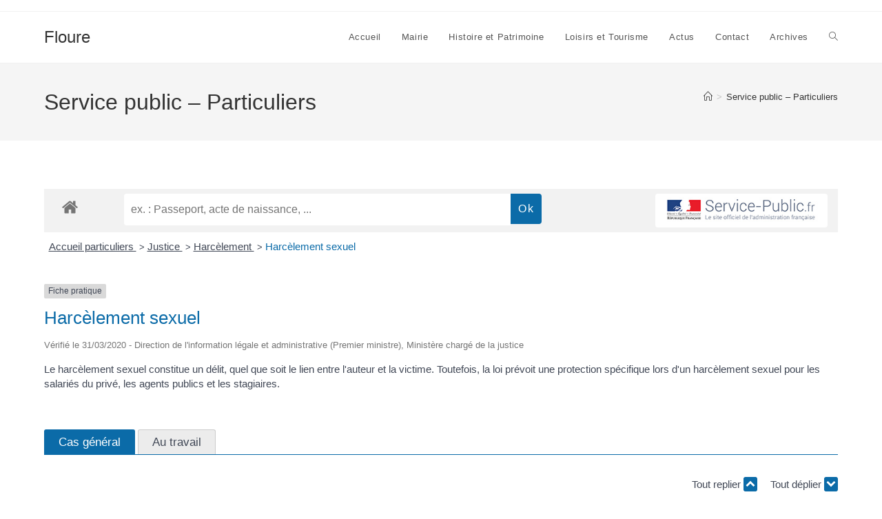

--- FILE ---
content_type: text/html; charset=UTF-8
request_url: https://floure.fr/service-public-particuliers/?xml=F1043
body_size: 27908
content:
<!DOCTYPE html>
<html class="html" lang="fr-FR">
<head>
	<meta charset="UTF-8">
	<link rel="profile" href="https://gmpg.org/xfn/11">

	<title>Service public &#8211; Particuliers &#8211; Floure</title>
<meta name='robots' content='max-image-preview:large' />
<meta name="viewport" content="width=device-width, initial-scale=1"><link rel="alternate" type="application/rss+xml" title="Floure &raquo; Flux" href="https://floure.fr/feed/" />
<link rel="alternate" type="application/rss+xml" title="Floure &raquo; Flux des commentaires" href="https://floure.fr/comments/feed/" />
<link rel="alternate" title="oEmbed (JSON)" type="application/json+oembed" href="https://floure.fr/wp-json/oembed/1.0/embed?url=https%3A%2F%2Ffloure.fr%2Fservice-public-particuliers%2F" />
<link rel="alternate" title="oEmbed (XML)" type="text/xml+oembed" href="https://floure.fr/wp-json/oembed/1.0/embed?url=https%3A%2F%2Ffloure.fr%2Fservice-public-particuliers%2F&#038;format=xml" />
<meta name="robots" content="noindex,follow" />		<style>
			.lazyload,
			.lazyloading {
				max-width: 100%;
			}
		</style>
		<style id='wp-img-auto-sizes-contain-inline-css'>
img:is([sizes=auto i],[sizes^="auto," i]){contain-intrinsic-size:3000px 1500px}
/*# sourceURL=wp-img-auto-sizes-contain-inline-css */
</style>
<link rel='stylesheet' id='comarquage-css' href='https://floure.fr/wp-content/plugins/co-marquage-service-public/assets/css/comarquage.css?ver=0.5.77' media='all' />
<link rel='stylesheet' id='sbi_styles-css' href='https://floure.fr/wp-content/plugins/instagram-feed/css/sbi-styles.min.css?ver=6.10.0' media='all' />
<style id='wp-emoji-styles-inline-css'>

	img.wp-smiley, img.emoji {
		display: inline !important;
		border: none !important;
		box-shadow: none !important;
		height: 1em !important;
		width: 1em !important;
		margin: 0 0.07em !important;
		vertical-align: -0.1em !important;
		background: none !important;
		padding: 0 !important;
	}
/*# sourceURL=wp-emoji-styles-inline-css */
</style>
<link rel='stylesheet' id='wp-block-library-css' href='https://floure.fr/wp-includes/css/dist/block-library/style.min.css?ver=6.9' media='all' />
<style id='wp-block-library-theme-inline-css'>
.wp-block-audio :where(figcaption){color:#555;font-size:13px;text-align:center}.is-dark-theme .wp-block-audio :where(figcaption){color:#ffffffa6}.wp-block-audio{margin:0 0 1em}.wp-block-code{border:1px solid #ccc;border-radius:4px;font-family:Menlo,Consolas,monaco,monospace;padding:.8em 1em}.wp-block-embed :where(figcaption){color:#555;font-size:13px;text-align:center}.is-dark-theme .wp-block-embed :where(figcaption){color:#ffffffa6}.wp-block-embed{margin:0 0 1em}.blocks-gallery-caption{color:#555;font-size:13px;text-align:center}.is-dark-theme .blocks-gallery-caption{color:#ffffffa6}:root :where(.wp-block-image figcaption){color:#555;font-size:13px;text-align:center}.is-dark-theme :root :where(.wp-block-image figcaption){color:#ffffffa6}.wp-block-image{margin:0 0 1em}.wp-block-pullquote{border-bottom:4px solid;border-top:4px solid;color:currentColor;margin-bottom:1.75em}.wp-block-pullquote :where(cite),.wp-block-pullquote :where(footer),.wp-block-pullquote__citation{color:currentColor;font-size:.8125em;font-style:normal;text-transform:uppercase}.wp-block-quote{border-left:.25em solid;margin:0 0 1.75em;padding-left:1em}.wp-block-quote cite,.wp-block-quote footer{color:currentColor;font-size:.8125em;font-style:normal;position:relative}.wp-block-quote:where(.has-text-align-right){border-left:none;border-right:.25em solid;padding-left:0;padding-right:1em}.wp-block-quote:where(.has-text-align-center){border:none;padding-left:0}.wp-block-quote.is-large,.wp-block-quote.is-style-large,.wp-block-quote:where(.is-style-plain){border:none}.wp-block-search .wp-block-search__label{font-weight:700}.wp-block-search__button{border:1px solid #ccc;padding:.375em .625em}:where(.wp-block-group.has-background){padding:1.25em 2.375em}.wp-block-separator.has-css-opacity{opacity:.4}.wp-block-separator{border:none;border-bottom:2px solid;margin-left:auto;margin-right:auto}.wp-block-separator.has-alpha-channel-opacity{opacity:1}.wp-block-separator:not(.is-style-wide):not(.is-style-dots){width:100px}.wp-block-separator.has-background:not(.is-style-dots){border-bottom:none;height:1px}.wp-block-separator.has-background:not(.is-style-wide):not(.is-style-dots){height:2px}.wp-block-table{margin:0 0 1em}.wp-block-table td,.wp-block-table th{word-break:normal}.wp-block-table :where(figcaption){color:#555;font-size:13px;text-align:center}.is-dark-theme .wp-block-table :where(figcaption){color:#ffffffa6}.wp-block-video :where(figcaption){color:#555;font-size:13px;text-align:center}.is-dark-theme .wp-block-video :where(figcaption){color:#ffffffa6}.wp-block-video{margin:0 0 1em}:root :where(.wp-block-template-part.has-background){margin-bottom:0;margin-top:0;padding:1.25em 2.375em}
/*# sourceURL=/wp-includes/css/dist/block-library/theme.min.css */
</style>
<style id='classic-theme-styles-inline-css'>
/*! This file is auto-generated */
.wp-block-button__link{color:#fff;background-color:#32373c;border-radius:9999px;box-shadow:none;text-decoration:none;padding:calc(.667em + 2px) calc(1.333em + 2px);font-size:1.125em}.wp-block-file__button{background:#32373c;color:#fff;text-decoration:none}
/*# sourceURL=/wp-includes/css/classic-themes.min.css */
</style>
<style id='global-styles-inline-css'>
:root{--wp--preset--aspect-ratio--square: 1;--wp--preset--aspect-ratio--4-3: 4/3;--wp--preset--aspect-ratio--3-4: 3/4;--wp--preset--aspect-ratio--3-2: 3/2;--wp--preset--aspect-ratio--2-3: 2/3;--wp--preset--aspect-ratio--16-9: 16/9;--wp--preset--aspect-ratio--9-16: 9/16;--wp--preset--color--black: #000000;--wp--preset--color--cyan-bluish-gray: #abb8c3;--wp--preset--color--white: #ffffff;--wp--preset--color--pale-pink: #f78da7;--wp--preset--color--vivid-red: #cf2e2e;--wp--preset--color--luminous-vivid-orange: #ff6900;--wp--preset--color--luminous-vivid-amber: #fcb900;--wp--preset--color--light-green-cyan: #7bdcb5;--wp--preset--color--vivid-green-cyan: #00d084;--wp--preset--color--pale-cyan-blue: #8ed1fc;--wp--preset--color--vivid-cyan-blue: #0693e3;--wp--preset--color--vivid-purple: #9b51e0;--wp--preset--gradient--vivid-cyan-blue-to-vivid-purple: linear-gradient(135deg,rgb(6,147,227) 0%,rgb(155,81,224) 100%);--wp--preset--gradient--light-green-cyan-to-vivid-green-cyan: linear-gradient(135deg,rgb(122,220,180) 0%,rgb(0,208,130) 100%);--wp--preset--gradient--luminous-vivid-amber-to-luminous-vivid-orange: linear-gradient(135deg,rgb(252,185,0) 0%,rgb(255,105,0) 100%);--wp--preset--gradient--luminous-vivid-orange-to-vivid-red: linear-gradient(135deg,rgb(255,105,0) 0%,rgb(207,46,46) 100%);--wp--preset--gradient--very-light-gray-to-cyan-bluish-gray: linear-gradient(135deg,rgb(238,238,238) 0%,rgb(169,184,195) 100%);--wp--preset--gradient--cool-to-warm-spectrum: linear-gradient(135deg,rgb(74,234,220) 0%,rgb(151,120,209) 20%,rgb(207,42,186) 40%,rgb(238,44,130) 60%,rgb(251,105,98) 80%,rgb(254,248,76) 100%);--wp--preset--gradient--blush-light-purple: linear-gradient(135deg,rgb(255,206,236) 0%,rgb(152,150,240) 100%);--wp--preset--gradient--blush-bordeaux: linear-gradient(135deg,rgb(254,205,165) 0%,rgb(254,45,45) 50%,rgb(107,0,62) 100%);--wp--preset--gradient--luminous-dusk: linear-gradient(135deg,rgb(255,203,112) 0%,rgb(199,81,192) 50%,rgb(65,88,208) 100%);--wp--preset--gradient--pale-ocean: linear-gradient(135deg,rgb(255,245,203) 0%,rgb(182,227,212) 50%,rgb(51,167,181) 100%);--wp--preset--gradient--electric-grass: linear-gradient(135deg,rgb(202,248,128) 0%,rgb(113,206,126) 100%);--wp--preset--gradient--midnight: linear-gradient(135deg,rgb(2,3,129) 0%,rgb(40,116,252) 100%);--wp--preset--font-size--small: 13px;--wp--preset--font-size--medium: 20px;--wp--preset--font-size--large: 36px;--wp--preset--font-size--x-large: 42px;--wp--preset--spacing--20: 0.44rem;--wp--preset--spacing--30: 0.67rem;--wp--preset--spacing--40: 1rem;--wp--preset--spacing--50: 1.5rem;--wp--preset--spacing--60: 2.25rem;--wp--preset--spacing--70: 3.38rem;--wp--preset--spacing--80: 5.06rem;--wp--preset--shadow--natural: 6px 6px 9px rgba(0, 0, 0, 0.2);--wp--preset--shadow--deep: 12px 12px 50px rgba(0, 0, 0, 0.4);--wp--preset--shadow--sharp: 6px 6px 0px rgba(0, 0, 0, 0.2);--wp--preset--shadow--outlined: 6px 6px 0px -3px rgb(255, 255, 255), 6px 6px rgb(0, 0, 0);--wp--preset--shadow--crisp: 6px 6px 0px rgb(0, 0, 0);}:where(.is-layout-flex){gap: 0.5em;}:where(.is-layout-grid){gap: 0.5em;}body .is-layout-flex{display: flex;}.is-layout-flex{flex-wrap: wrap;align-items: center;}.is-layout-flex > :is(*, div){margin: 0;}body .is-layout-grid{display: grid;}.is-layout-grid > :is(*, div){margin: 0;}:where(.wp-block-columns.is-layout-flex){gap: 2em;}:where(.wp-block-columns.is-layout-grid){gap: 2em;}:where(.wp-block-post-template.is-layout-flex){gap: 1.25em;}:where(.wp-block-post-template.is-layout-grid){gap: 1.25em;}.has-black-color{color: var(--wp--preset--color--black) !important;}.has-cyan-bluish-gray-color{color: var(--wp--preset--color--cyan-bluish-gray) !important;}.has-white-color{color: var(--wp--preset--color--white) !important;}.has-pale-pink-color{color: var(--wp--preset--color--pale-pink) !important;}.has-vivid-red-color{color: var(--wp--preset--color--vivid-red) !important;}.has-luminous-vivid-orange-color{color: var(--wp--preset--color--luminous-vivid-orange) !important;}.has-luminous-vivid-amber-color{color: var(--wp--preset--color--luminous-vivid-amber) !important;}.has-light-green-cyan-color{color: var(--wp--preset--color--light-green-cyan) !important;}.has-vivid-green-cyan-color{color: var(--wp--preset--color--vivid-green-cyan) !important;}.has-pale-cyan-blue-color{color: var(--wp--preset--color--pale-cyan-blue) !important;}.has-vivid-cyan-blue-color{color: var(--wp--preset--color--vivid-cyan-blue) !important;}.has-vivid-purple-color{color: var(--wp--preset--color--vivid-purple) !important;}.has-black-background-color{background-color: var(--wp--preset--color--black) !important;}.has-cyan-bluish-gray-background-color{background-color: var(--wp--preset--color--cyan-bluish-gray) !important;}.has-white-background-color{background-color: var(--wp--preset--color--white) !important;}.has-pale-pink-background-color{background-color: var(--wp--preset--color--pale-pink) !important;}.has-vivid-red-background-color{background-color: var(--wp--preset--color--vivid-red) !important;}.has-luminous-vivid-orange-background-color{background-color: var(--wp--preset--color--luminous-vivid-orange) !important;}.has-luminous-vivid-amber-background-color{background-color: var(--wp--preset--color--luminous-vivid-amber) !important;}.has-light-green-cyan-background-color{background-color: var(--wp--preset--color--light-green-cyan) !important;}.has-vivid-green-cyan-background-color{background-color: var(--wp--preset--color--vivid-green-cyan) !important;}.has-pale-cyan-blue-background-color{background-color: var(--wp--preset--color--pale-cyan-blue) !important;}.has-vivid-cyan-blue-background-color{background-color: var(--wp--preset--color--vivid-cyan-blue) !important;}.has-vivid-purple-background-color{background-color: var(--wp--preset--color--vivid-purple) !important;}.has-black-border-color{border-color: var(--wp--preset--color--black) !important;}.has-cyan-bluish-gray-border-color{border-color: var(--wp--preset--color--cyan-bluish-gray) !important;}.has-white-border-color{border-color: var(--wp--preset--color--white) !important;}.has-pale-pink-border-color{border-color: var(--wp--preset--color--pale-pink) !important;}.has-vivid-red-border-color{border-color: var(--wp--preset--color--vivid-red) !important;}.has-luminous-vivid-orange-border-color{border-color: var(--wp--preset--color--luminous-vivid-orange) !important;}.has-luminous-vivid-amber-border-color{border-color: var(--wp--preset--color--luminous-vivid-amber) !important;}.has-light-green-cyan-border-color{border-color: var(--wp--preset--color--light-green-cyan) !important;}.has-vivid-green-cyan-border-color{border-color: var(--wp--preset--color--vivid-green-cyan) !important;}.has-pale-cyan-blue-border-color{border-color: var(--wp--preset--color--pale-cyan-blue) !important;}.has-vivid-cyan-blue-border-color{border-color: var(--wp--preset--color--vivid-cyan-blue) !important;}.has-vivid-purple-border-color{border-color: var(--wp--preset--color--vivid-purple) !important;}.has-vivid-cyan-blue-to-vivid-purple-gradient-background{background: var(--wp--preset--gradient--vivid-cyan-blue-to-vivid-purple) !important;}.has-light-green-cyan-to-vivid-green-cyan-gradient-background{background: var(--wp--preset--gradient--light-green-cyan-to-vivid-green-cyan) !important;}.has-luminous-vivid-amber-to-luminous-vivid-orange-gradient-background{background: var(--wp--preset--gradient--luminous-vivid-amber-to-luminous-vivid-orange) !important;}.has-luminous-vivid-orange-to-vivid-red-gradient-background{background: var(--wp--preset--gradient--luminous-vivid-orange-to-vivid-red) !important;}.has-very-light-gray-to-cyan-bluish-gray-gradient-background{background: var(--wp--preset--gradient--very-light-gray-to-cyan-bluish-gray) !important;}.has-cool-to-warm-spectrum-gradient-background{background: var(--wp--preset--gradient--cool-to-warm-spectrum) !important;}.has-blush-light-purple-gradient-background{background: var(--wp--preset--gradient--blush-light-purple) !important;}.has-blush-bordeaux-gradient-background{background: var(--wp--preset--gradient--blush-bordeaux) !important;}.has-luminous-dusk-gradient-background{background: var(--wp--preset--gradient--luminous-dusk) !important;}.has-pale-ocean-gradient-background{background: var(--wp--preset--gradient--pale-ocean) !important;}.has-electric-grass-gradient-background{background: var(--wp--preset--gradient--electric-grass) !important;}.has-midnight-gradient-background{background: var(--wp--preset--gradient--midnight) !important;}.has-small-font-size{font-size: var(--wp--preset--font-size--small) !important;}.has-medium-font-size{font-size: var(--wp--preset--font-size--medium) !important;}.has-large-font-size{font-size: var(--wp--preset--font-size--large) !important;}.has-x-large-font-size{font-size: var(--wp--preset--font-size--x-large) !important;}
:where(.wp-block-post-template.is-layout-flex){gap: 1.25em;}:where(.wp-block-post-template.is-layout-grid){gap: 1.25em;}
:where(.wp-block-term-template.is-layout-flex){gap: 1.25em;}:where(.wp-block-term-template.is-layout-grid){gap: 1.25em;}
:where(.wp-block-columns.is-layout-flex){gap: 2em;}:where(.wp-block-columns.is-layout-grid){gap: 2em;}
:root :where(.wp-block-pullquote){font-size: 1.5em;line-height: 1.6;}
/*# sourceURL=global-styles-inline-css */
</style>
<link rel='stylesheet' id='wp-forecast-weathericons-css' href='https://floure.fr/wp-content/plugins/wp-forecast//weather-icons/weather-icons.min.css?ver=9999' media='all' />
<link rel='stylesheet' id='wp-forecast-weathericons-wind-css' href='https://floure.fr/wp-content/plugins/wp-forecast//weather-icons/weather-icons-wind.min.css?ver=9999' media='all' />
<link rel='stylesheet' id='wp-forecast-css' href='https://floure.fr/wp-content/plugins/wp-forecast/wp-forecast-default.css?ver=9999' media='all' />
<link rel='stylesheet' id='parent-style-css' href='https://floure.fr/wp-content/themes/oceanwp/style.css?ver=6.9' media='all' />
<link rel='stylesheet' id='font-awesome-css' href='https://floure.fr/wp-content/themes/oceanwp/assets/fonts/fontawesome/css/all.min.css?ver=6.7.2' media='all' />
<link rel='stylesheet' id='simple-line-icons-css' href='https://floure.fr/wp-content/themes/oceanwp/assets/css/third/simple-line-icons.min.css?ver=2.4.0' media='all' />
<link rel='stylesheet' id='oceanwp-style-css' href='https://floure.fr/wp-content/themes/oceanwp/assets/css/style.min.css?ver=1.0.0' media='all' />
<style id='oceanwp-style-inline-css'>
div.wpforms-container-full .wpforms-form input[type=submit]:hover,
			div.wpforms-container-full .wpforms-form input[type=submit]:focus,
			div.wpforms-container-full .wpforms-form input[type=submit]:active,
			div.wpforms-container-full .wpforms-form button[type=submit]:hover,
			div.wpforms-container-full .wpforms-form button[type=submit]:focus,
			div.wpforms-container-full .wpforms-form button[type=submit]:active,
			div.wpforms-container-full .wpforms-form .wpforms-page-button:hover,
			div.wpforms-container-full .wpforms-form .wpforms-page-button:active,
			div.wpforms-container-full .wpforms-form .wpforms-page-button:focus {
				border: none;
			}
/*# sourceURL=oceanwp-style-inline-css */
</style>
<link rel='stylesheet' id='elementor-icons-css' href='https://floure.fr/wp-content/plugins/elementor/assets/lib/eicons/css/elementor-icons.min.css?ver=5.45.0' media='all' />
<link rel='stylesheet' id='elementor-frontend-css' href='https://floure.fr/wp-content/plugins/elementor/assets/css/frontend.min.css?ver=3.34.1' media='all' />
<link rel='stylesheet' id='elementor-post-258-css' href='https://floure.fr/wp-content/uploads/elementor/css/post-258.css?ver=1768223973' media='all' />
<link rel='stylesheet' id='sbistyles-css' href='https://floure.fr/wp-content/plugins/instagram-feed/css/sbi-styles.min.css?ver=6.10.0' media='all' />
<link rel='stylesheet' id='oe-widgets-style-css' href='https://floure.fr/wp-content/plugins/ocean-extra/assets/css/widgets.css?ver=6.9' media='all' />
<link rel='stylesheet' id='oss-social-share-style-css' href='https://floure.fr/wp-content/plugins/ocean-social-sharing/assets/css/style.min.css?ver=6.9' media='all' />
<link rel='stylesheet' id='elementor-gf-local-roboto-css' href='https://floure.fr/wp-content/uploads/elementor/google-fonts/css/roboto.css?ver=1742260774' media='all' />
<link rel='stylesheet' id='elementor-gf-local-robotoslab-css' href='https://floure.fr/wp-content/uploads/elementor/google-fonts/css/robotoslab.css?ver=1742260776' media='all' />
<script src="https://floure.fr/wp-includes/js/jquery/jquery.min.js?ver=3.7.1" id="jquery-core-js"></script>
<script src="https://floure.fr/wp-includes/js/jquery/jquery-migrate.min.js?ver=3.4.1" id="jquery-migrate-js"></script>
<link rel="https://api.w.org/" href="https://floure.fr/wp-json/" /><link rel="alternate" title="JSON" type="application/json" href="https://floure.fr/wp-json/wp/v2/pages/321" /><link rel="EditURI" type="application/rsd+xml" title="RSD" href="https://floure.fr/xmlrpc.php?rsd" />
<meta name="generator" content="WordPress 6.9" />
<link rel="canonical" href="https://floure.fr/service-public-particuliers/" />
<link rel='shortlink' href='https://floure.fr/?p=321' />
		<script>
			document.documentElement.className = document.documentElement.className.replace('no-js', 'js');
		</script>
				<style>
			.no-js img.lazyload {
				display: none;
			}

			figure.wp-block-image img.lazyloading {
				min-width: 150px;
			}

			.lazyload,
			.lazyloading {
				--smush-placeholder-width: 100px;
				--smush-placeholder-aspect-ratio: 1/1;
				width: var(--smush-image-width, var(--smush-placeholder-width)) !important;
				aspect-ratio: var(--smush-image-aspect-ratio, var(--smush-placeholder-aspect-ratio)) !important;
			}

						.lazyload, .lazyloading {
				opacity: 0;
			}

			.lazyloaded {
				opacity: 1;
				transition: opacity 400ms;
				transition-delay: 0ms;
			}

					</style>
		<meta name="generator" content="Elementor 3.34.1; features: additional_custom_breakpoints; settings: css_print_method-external, google_font-enabled, font_display-auto">
<style>.recentcomments a{display:inline !important;padding:0 !important;margin:0 !important;}</style>			<style>
				.e-con.e-parent:nth-of-type(n+4):not(.e-lazyloaded):not(.e-no-lazyload),
				.e-con.e-parent:nth-of-type(n+4):not(.e-lazyloaded):not(.e-no-lazyload) * {
					background-image: none !important;
				}
				@media screen and (max-height: 1024px) {
					.e-con.e-parent:nth-of-type(n+3):not(.e-lazyloaded):not(.e-no-lazyload),
					.e-con.e-parent:nth-of-type(n+3):not(.e-lazyloaded):not(.e-no-lazyload) * {
						background-image: none !important;
					}
				}
				@media screen and (max-height: 640px) {
					.e-con.e-parent:nth-of-type(n+2):not(.e-lazyloaded):not(.e-no-lazyload),
					.e-con.e-parent:nth-of-type(n+2):not(.e-lazyloaded):not(.e-no-lazyload) * {
						background-image: none !important;
					}
				}
			</style>
			<link rel="icon" href="https://floure.fr/wp-content/uploads/2020/08/logo-150x150.jpg" sizes="32x32" />
<link rel="icon" href="https://floure.fr/wp-content/uploads/2020/08/logo.jpg" sizes="192x192" />
<link rel="apple-touch-icon" href="https://floure.fr/wp-content/uploads/2020/08/logo.jpg" />
<meta name="msapplication-TileImage" content="https://floure.fr/wp-content/uploads/2020/08/logo.jpg" />
<!-- OceanWP CSS -->
<style type="text/css">
/* Colors */body .theme-button,body input[type="submit"],body button[type="submit"],body button,body .button,body div.wpforms-container-full .wpforms-form input[type=submit],body div.wpforms-container-full .wpforms-form button[type=submit],body div.wpforms-container-full .wpforms-form .wpforms-page-button,.woocommerce-cart .wp-element-button,.woocommerce-checkout .wp-element-button,.wp-block-button__link{border-color:#ffffff}body .theme-button:hover,body input[type="submit"]:hover,body button[type="submit"]:hover,body button:hover,body .button:hover,body div.wpforms-container-full .wpforms-form input[type=submit]:hover,body div.wpforms-container-full .wpforms-form input[type=submit]:active,body div.wpforms-container-full .wpforms-form button[type=submit]:hover,body div.wpforms-container-full .wpforms-form button[type=submit]:active,body div.wpforms-container-full .wpforms-form .wpforms-page-button:hover,body div.wpforms-container-full .wpforms-form .wpforms-page-button:active,.woocommerce-cart .wp-element-button:hover,.woocommerce-checkout .wp-element-button:hover,.wp-block-button__link:hover{border-color:#ffffff}/* OceanWP Style Settings CSS */.theme-button,input[type="submit"],button[type="submit"],button,.button,body div.wpforms-container-full .wpforms-form input[type=submit],body div.wpforms-container-full .wpforms-form button[type=submit],body div.wpforms-container-full .wpforms-form .wpforms-page-button{border-style:solid}.theme-button,input[type="submit"],button[type="submit"],button,.button,body div.wpforms-container-full .wpforms-form input[type=submit],body div.wpforms-container-full .wpforms-form button[type=submit],body div.wpforms-container-full .wpforms-form .wpforms-page-button{border-width:1px}form input[type="text"],form input[type="password"],form input[type="email"],form input[type="url"],form input[type="date"],form input[type="month"],form input[type="time"],form input[type="datetime"],form input[type="datetime-local"],form input[type="week"],form input[type="number"],form input[type="search"],form input[type="tel"],form input[type="color"],form select,form textarea,.woocommerce .woocommerce-checkout .select2-container--default .select2-selection--single{border-style:solid}body div.wpforms-container-full .wpforms-form input[type=date],body div.wpforms-container-full .wpforms-form input[type=datetime],body div.wpforms-container-full .wpforms-form input[type=datetime-local],body div.wpforms-container-full .wpforms-form input[type=email],body div.wpforms-container-full .wpforms-form input[type=month],body div.wpforms-container-full .wpforms-form input[type=number],body div.wpforms-container-full .wpforms-form input[type=password],body div.wpforms-container-full .wpforms-form input[type=range],body div.wpforms-container-full .wpforms-form input[type=search],body div.wpforms-container-full .wpforms-form input[type=tel],body div.wpforms-container-full .wpforms-form input[type=text],body div.wpforms-container-full .wpforms-form input[type=time],body div.wpforms-container-full .wpforms-form input[type=url],body div.wpforms-container-full .wpforms-form input[type=week],body div.wpforms-container-full .wpforms-form select,body div.wpforms-container-full .wpforms-form textarea{border-style:solid}form input[type="text"],form input[type="password"],form input[type="email"],form input[type="url"],form input[type="date"],form input[type="month"],form input[type="time"],form input[type="datetime"],form input[type="datetime-local"],form input[type="week"],form input[type="number"],form input[type="search"],form input[type="tel"],form input[type="color"],form select,form textarea{border-radius:3px}body div.wpforms-container-full .wpforms-form input[type=date],body div.wpforms-container-full .wpforms-form input[type=datetime],body div.wpforms-container-full .wpforms-form input[type=datetime-local],body div.wpforms-container-full .wpforms-form input[type=email],body div.wpforms-container-full .wpforms-form input[type=month],body div.wpforms-container-full .wpforms-form input[type=number],body div.wpforms-container-full .wpforms-form input[type=password],body div.wpforms-container-full .wpforms-form input[type=range],body div.wpforms-container-full .wpforms-form input[type=search],body div.wpforms-container-full .wpforms-form input[type=tel],body div.wpforms-container-full .wpforms-form input[type=text],body div.wpforms-container-full .wpforms-form input[type=time],body div.wpforms-container-full .wpforms-form input[type=url],body div.wpforms-container-full .wpforms-form input[type=week],body div.wpforms-container-full .wpforms-form select,body div.wpforms-container-full .wpforms-form textarea{border-radius:3px}/* Header */#site-header.has-header-media .overlay-header-media{background-color:rgba(0,0,0,0.5)}/* Blog CSS */.ocean-single-post-header ul.meta-item li a:hover{color:#333333}/* Typography */body{font-size:14px;line-height:1.8}h1,h2,h3,h4,h5,h6,.theme-heading,.widget-title,.oceanwp-widget-recent-posts-title,.comment-reply-title,.entry-title,.sidebar-box .widget-title{line-height:1.4}h1{font-size:23px;line-height:1.4}h2{font-size:20px;line-height:1.4}h3{font-size:18px;line-height:1.4}h4{font-size:17px;line-height:1.4}h5{font-size:14px;line-height:1.4}h6{font-size:15px;line-height:1.4}.page-header .page-header-title,.page-header.background-image-page-header .page-header-title{font-size:32px;line-height:1.4}.page-header .page-subheading{font-size:15px;line-height:1.8}.site-breadcrumbs,.site-breadcrumbs a{font-size:13px;line-height:1.4}#top-bar-content,#top-bar-social-alt{font-size:12px;line-height:1.8}#site-logo a.site-logo-text{font-size:24px;line-height:1.8}.dropdown-menu ul li a.menu-link,#site-header.full_screen-header .fs-dropdown-menu ul.sub-menu li a{font-size:12px;line-height:1.2;letter-spacing:.6px}.sidr-class-dropdown-menu li a,a.sidr-class-toggle-sidr-close,#mobile-dropdown ul li a,body #mobile-fullscreen ul li a{font-size:15px;line-height:1.8}.blog-entry.post .blog-entry-header .entry-title a{font-size:24px;line-height:1.4}.ocean-single-post-header .single-post-title{font-size:34px;line-height:1.4;letter-spacing:.6px}.ocean-single-post-header ul.meta-item li,.ocean-single-post-header ul.meta-item li a{font-size:13px;line-height:1.4;letter-spacing:.6px}.ocean-single-post-header .post-author-name,.ocean-single-post-header .post-author-name a{font-size:14px;line-height:1.4;letter-spacing:.6px}.ocean-single-post-header .post-author-description{font-size:12px;line-height:1.4;letter-spacing:.6px}.single-post .entry-title{line-height:1.4;letter-spacing:.6px}.single-post ul.meta li,.single-post ul.meta li a{font-size:14px;line-height:1.4;letter-spacing:.6px}.sidebar-box .widget-title,.sidebar-box.widget_block .wp-block-heading{font-size:13px;line-height:1;letter-spacing:1px}#footer-widgets .footer-box .widget-title{font-size:13px;line-height:1;letter-spacing:1px}#footer-bottom #copyright{font-size:12px;line-height:1}#footer-bottom #footer-bottom-menu{font-size:12px;line-height:1}.woocommerce-store-notice.demo_store{line-height:2;letter-spacing:1.5px}.demo_store .woocommerce-store-notice__dismiss-link{line-height:2;letter-spacing:1.5px}.woocommerce ul.products li.product li.title h2,.woocommerce ul.products li.product li.title a{font-size:14px;line-height:1.5}.woocommerce ul.products li.product li.category,.woocommerce ul.products li.product li.category a{font-size:12px;line-height:1}.woocommerce ul.products li.product .price{font-size:18px;line-height:1}.woocommerce ul.products li.product .button,.woocommerce ul.products li.product .product-inner .added_to_cart{font-size:12px;line-height:1.5;letter-spacing:1px}.woocommerce ul.products li.owp-woo-cond-notice span,.woocommerce ul.products li.owp-woo-cond-notice a{font-size:16px;line-height:1;letter-spacing:1px;font-weight:600;text-transform:capitalize}.woocommerce div.product .product_title{font-size:24px;line-height:1.4;letter-spacing:.6px}.woocommerce div.product p.price{font-size:36px;line-height:1}.woocommerce .owp-btn-normal .summary form button.button,.woocommerce .owp-btn-big .summary form button.button,.woocommerce .owp-btn-very-big .summary form button.button{font-size:12px;line-height:1.5;letter-spacing:1px;text-transform:uppercase}.woocommerce div.owp-woo-single-cond-notice span,.woocommerce div.owp-woo-single-cond-notice a{font-size:18px;line-height:2;letter-spacing:1.5px;font-weight:600;text-transform:capitalize}.ocean-preloader--active .preloader-after-content{font-size:20px;line-height:1.8;letter-spacing:.6px}
</style></head>

<body class="wp-singular page-template-default page page-id-321 wp-embed-responsive wp-theme-oceanwp wp-child-theme-oceanwpchild oceanwp-theme dropdown-mobile default-breakpoint content-full-width content-max-width has-topbar has-breadcrumbs fts-remove-powered-by elementor-default elementor-kit-258 elementor-page elementor-page-321" itemscope="itemscope" itemtype="https://schema.org/WebPage">

	
	
	<div id="outer-wrap" class="site clr">

		<a class="skip-link screen-reader-text" href="#main">Skip to content</a>

		
		<div id="wrap" class="clr">

			

<div id="top-bar-wrap" class="clr">

	<div id="top-bar" class="clr container has-no-content">

		
		<div id="top-bar-inner" class="clr">

			

		</div><!-- #top-bar-inner -->

		
	</div><!-- #top-bar -->

</div><!-- #top-bar-wrap -->


			
<header id="site-header" class="minimal-header clr" data-height="74" itemscope="itemscope" itemtype="https://schema.org/WPHeader" role="banner">

	
					
			<div id="site-header-inner" class="clr container">

				
				

<div id="site-logo" class="clr" itemscope itemtype="https://schema.org/Brand" >

	
	<div id="site-logo-inner" class="clr">

						<a href="https://floure.fr/" rel="home" class="site-title site-logo-text" >Floure</a>
				
	</div><!-- #site-logo-inner -->

	
	
</div><!-- #site-logo -->

			<div id="site-navigation-wrap" class="clr">
			
			
			
			<nav id="site-navigation" class="navigation main-navigation clr" itemscope="itemscope" itemtype="https://schema.org/SiteNavigationElement" role="navigation" >

				<ul id="menu-main-menu" class="main-menu dropdown-menu sf-menu"><li id="menu-item-244" class="menu-item menu-item-type-post_type menu-item-object-page menu-item-home menu-item-244"><a href="https://floure.fr/" class="menu-link"><span class="text-wrap">Accueil</span></a></li><li id="menu-item-337" class="menu-item menu-item-type-post_type menu-item-object-page menu-item-337"><a href="https://floure.fr/marie/" class="menu-link"><span class="text-wrap">Mairie</span></a></li><li id="menu-item-391" class="menu-item menu-item-type-post_type menu-item-object-page menu-item-391"><a href="https://floure.fr/histoire-et-patrimoine/" class="menu-link"><span class="text-wrap">Histoire et Patrimoine</span></a></li><li id="menu-item-346" class="menu-item menu-item-type-post_type menu-item-object-page menu-item-346"><a href="https://floure.fr/loisirs-et-tourisme/" class="menu-link"><span class="text-wrap">Loisirs et Tourisme</span></a></li><li id="menu-item-468" class="menu-item menu-item-type-post_type menu-item-object-page menu-item-468"><a href="https://floure.fr/actualites/" class="menu-link"><span class="text-wrap">Actus</span></a></li><li id="menu-item-364" class="menu-item menu-item-type-post_type menu-item-object-page menu-item-364"><a href="https://floure.fr/contact/" class="menu-link"><span class="text-wrap">Contact</span></a></li><li id="menu-item-392" class="menu-item menu-item-type-post_type menu-item-object-page menu-item-392"><a href="https://floure.fr/archives/" class="menu-link"><span class="text-wrap">Archives</span></a></li><li class="search-toggle-li" ><a href="https://floure.fr/#" class="site-search-toggle search-dropdown-toggle"><span class="screen-reader-text">Toggle website search</span><i class=" icon-magnifier" aria-hidden="true" role="img"></i></a></li></ul>
<div id="searchform-dropdown" class="header-searchform-wrap clr" >
	
<form aria-label="Rechercher sur ce site" role="search" method="get" class="searchform" action="https://floure.fr/">	
	<input aria-label="Insérer une requête de recherche" type="search" id="ocean-search-form-1" class="field" autocomplete="off" placeholder="Rechercher" name="s">
		</form>
</div><!-- #searchform-dropdown -->

			</nav><!-- #site-navigation -->

			
			
					</div><!-- #site-navigation-wrap -->
			
		
	
				
	
	<div class="oceanwp-mobile-menu-icon clr mobile-right">

		
		
		
		<a href="https://floure.fr/#mobile-menu-toggle" class="mobile-menu"  aria-label="Menu mobile">
							<i class="fa fa-bars" aria-hidden="true"></i>
								<span class="oceanwp-text">Menu</span>
				<span class="oceanwp-close-text">Fermer</span>
						</a>

		
		
		
	</div><!-- #oceanwp-mobile-menu-navbar -->

	

			</div><!-- #site-header-inner -->

			
<div id="mobile-dropdown" class="clr" >

	<nav class="clr" itemscope="itemscope" itemtype="https://schema.org/SiteNavigationElement">

		<ul id="menu-main-menu-1" class="menu"><li class="menu-item menu-item-type-post_type menu-item-object-page menu-item-home menu-item-244"><a href="https://floure.fr/">Accueil</a></li>
<li class="menu-item menu-item-type-post_type menu-item-object-page menu-item-337"><a href="https://floure.fr/marie/">Mairie</a></li>
<li class="menu-item menu-item-type-post_type menu-item-object-page menu-item-391"><a href="https://floure.fr/histoire-et-patrimoine/">Histoire et Patrimoine</a></li>
<li class="menu-item menu-item-type-post_type menu-item-object-page menu-item-346"><a href="https://floure.fr/loisirs-et-tourisme/">Loisirs et Tourisme</a></li>
<li class="menu-item menu-item-type-post_type menu-item-object-page menu-item-468"><a href="https://floure.fr/actualites/">Actus</a></li>
<li class="menu-item menu-item-type-post_type menu-item-object-page menu-item-364"><a href="https://floure.fr/contact/">Contact</a></li>
<li class="menu-item menu-item-type-post_type menu-item-object-page menu-item-392"><a href="https://floure.fr/archives/">Archives</a></li>
<li class="search-toggle-li" ><a href="https://floure.fr/#" class="site-search-toggle search-dropdown-toggle"><span class="screen-reader-text">Toggle website search</span><i class=" icon-magnifier" aria-hidden="true" role="img"></i></a></li></ul>
<div id="mobile-menu-search" class="clr">
	<form aria-label="Rechercher sur ce site" method="get" action="https://floure.fr/" class="mobile-searchform">
		<input aria-label="Insérer une requête de recherche" value="" class="field" id="ocean-mobile-search-2" type="search" name="s" autocomplete="off" placeholder="Rechercher" />
		<button aria-label="Envoyer la recherche" type="submit" class="searchform-submit">
			<i class=" icon-magnifier" aria-hidden="true" role="img"></i>		</button>
					</form>
</div><!-- .mobile-menu-search -->

	</nav>

</div>

			
			
		
		
</header><!-- #site-header -->


			
			<main id="main" class="site-main clr"  role="main">

				

<header class="page-header">

	
	<div class="container clr page-header-inner">

		
			<h1 class="page-header-title clr" itemprop="headline">Service public &#8211; Particuliers</h1>

			
		
		<nav role="navigation" aria-label="Fil d’Ariane" class="site-breadcrumbs clr position-"><ol class="trail-items" itemscope itemtype="http://schema.org/BreadcrumbList"><meta name="numberOfItems" content="2" /><meta name="itemListOrder" content="Ascending" /><li class="trail-item trail-begin" itemprop="itemListElement" itemscope itemtype="https://schema.org/ListItem"><a href="https://floure.fr" rel="home" aria-label="Accueil" itemprop="item"><span itemprop="name"><i class=" icon-home" aria-hidden="true" role="img"></i><span class="breadcrumb-home has-icon">Accueil</span></span></a><span class="breadcrumb-sep">></span><meta itemprop="position" content="1" /></li><li class="trail-item trail-end" itemprop="itemListElement" itemscope itemtype="https://schema.org/ListItem"><span itemprop="name"><a href="https://floure.fr/service-public-particuliers/">Service public &#8211; Particuliers</a></span><meta itemprop="position" content="2" /></li></ol></nav>
	</div><!-- .page-header-inner -->

	
	
</header><!-- .page-header -->


	
	<div id="content-wrap" class="container clr">

		
		<div id="primary" class="content-area clr">

			
			<div id="content" class="site-content clr">

				
				
<article class="single-page-article clr">

	
<div class="entry clr" itemprop="text">

	
	
<p></p>


		<div id="comarquage" class="comarquage espace-part">
			<div id="co-bar">

    <a href="./" class="co-home" title="accueil des démarches">
        <svg version="1.1" xmlns="http://www.w3.org/2000/svg" xmlns:xlink="http://www.w3.org/1999/xlink" width="25" height="25" viewBox="0 0 13 14" role="img">
<path d="M11 7.75v3.75q0 0.203-0.148 0.352t-0.352 0.148h-3v-3h-2v3h-3q-0.203 0-0.352-0.148t-0.148-0.352v-3.75q0-0.008 0.004-0.023t0.004-0.023l4.492-3.703 4.492 3.703q0.008 0.016 0.008 0.047zM12.742 7.211l-0.484 0.578q-0.062 0.070-0.164 0.086h-0.023q-0.102 0-0.164-0.055l-5.406-4.508-5.406 4.508q-0.094 0.062-0.187 0.055-0.102-0.016-0.164-0.086l-0.484-0.578q-0.062-0.078-0.055-0.184t0.086-0.168l5.617-4.68q0.25-0.203 0.594-0.203t0.594 0.203l1.906 1.594v-1.523q0-0.109 0.070-0.18t0.18-0.070h1.5q0.109 0 0.18 0.070t0.070 0.18v3.188l1.711 1.422q0.078 0.062 0.086 0.168t-0.055 0.184z"></path>
</svg>
    </a>

    <form id="co-search" action="https://floure.fr/service-public-particuliers/" name="cosearch" method="POST">
        <input type="hidden" name="action" value="cosearch">
        <input type="search" name="co-search"  id="co-searchinput" title="recherche" placeholder="ex. : Passeport, acte de naissance, ..." value="">
        <input type="submit" value="Ok" id="co-searchbtn" class="co-btn">
    </form>

    <a href="https://www.service-public.fr/" target="_blank" class="co-btn btn-monsp" title="vers Service-public.fr">
        <img decoding="async" data-src="https://floure.fr/wp-content/plugins/co-marquage-service-public/assets/images/service-public.jpg" width="220px" alt="logo service-public.fr" src="[data-uri]" class="lazyload" style="--smush-placeholder-width: 300px; --smush-placeholder-aspect-ratio: 300/47;">
    </a>

</div>
<div id="co-top"></div>
<div id="co-page" class="fiche">

    <div class="co-breadcrumb">
            <span>
                            <a href="https://floure.fr/service-public-particuliers/?xml=Particuliers" class=" ">
                    Accueil particuliers                </a>
                        <span class="co-breadcrumb-separator">&nbsp;&gt;</span>        </span>
            <span>
                            <a href="https://floure.fr/service-public-particuliers/?xml=N19807" class=" ">
                    Justice                </a>
                        <span class="co-breadcrumb-separator">&nbsp;&gt;</span>        </span>
            <span>
                            <a href="https://floure.fr/service-public-particuliers/?xml=N31146" class=" ">
                    Harcèlement                </a>
                        <span class="co-breadcrumb-separator">&nbsp;&gt;</span>        </span>
            <span>
                            <a href="https://floure.fr/service-public-particuliers/?xml=F1043" class="last ">
                    Harcèlement sexuel                </a>
                                </span>
    </div>

    <p class="news-cat">
    <span>Fiche pratique</span>
</p>
    <h1>Harcèlement sexuel</h1>
    <p class="date">
        Vérifié le 31/03/2020 -         Direction de l&#039;information légale et administrative (Premier ministre), Ministère chargé de la justice    </p>

    <div class="co-content">
        <div class="intro">
    <p class="bloc-paragraphe">Le harcèlement sexuel constitue un délit, quel que soit le lien entre l&#039;auteur et la victime.
			Toutefois, la loi prévoit une protection spécifique lors d&#039;un harcèlement sexuel pour les salariés du privé, les agents publics et les stagiaires.</p></div>
        
            <div class='tabs'>
                <ul class="nav nav-tabs">
                                            <li class="active" data-co-action="tab" data-co-target="#572ff5f6ebd5fb007910a851bcbd6923">
                            <span>
                                Cas général                            </span>
                        </li>
                                            <li class="" data-co-action="tab" data-co-target="#5c25f4d21a8a421a01d2a0127c8d47fe">
                            <span>
                                Au travail                            </span>
                        </li>
                                    </ul><!-- nav nav-tabs -->

                <div class="tab-content">
                                            <div class="tab-pane active" id="572ff5f6ebd5fb007910a851bcbd6923">
                            
                        <p class="tool-slide">
                <button class="btn-up" data-co-action="slideall-up" type="button" data-co-target="#02cf3b43bb6edc84a5361a1ae290cb78">Tout replier <div class='chevron-up'>
<svg version="1.1" xmlns="http://www.w3.org/2000/svg" xmlns:xlink="http://www.w3.org/1999/xlink" width="14" height="14" viewBox="0 0 14 14" role="img">
<path d="M13.148 10.398l-1.297 1.289q-0.148 0.148-0.352 0.148t-0.352-0.148l-4.148-4.148-4.148 4.148q-0.148 0.148-0.352 0.148t-0.352-0.148l-1.297-1.289q-0.148-0.148-0.148-0.355t0.148-0.355l5.797-5.789q0.148-0.148 0.352-0.148t0.352 0.148l5.797 5.789q0.148 0.148 0.148 0.355t-0.148 0.355z"></path>
</svg>
</div>
</button>
                <button class="btn-down" data-co-action="slideall-down" type="button" data-co-target="#02cf3b43bb6edc84a5361a1ae290cb78" >Tout déplier <div class='chevron-down'>
<svg version="1.1" xmlns="http://www.w3.org/2000/svg" xmlns:xlink="http://www.w3.org/1999/xlink" width="14" height="14" viewBox="0 0 14 14" role="img">
<path d="M13.148 6.312l-5.797 5.789q-0.148 0.148-0.352 0.148t-0.352-0.148l-5.797-5.789q-0.148-0.148-0.148-0.355t0.148-0.355l1.297-1.289q0.148-0.148 0.352-0.148t0.352 0.148l4.148 4.148 4.148-4.148q0.148-0.148 0.352-0.148t0.352 0.148l1.297 1.289q0.148 0.148 0.148 0.355t-0.148 0.355z"></path>
</svg>
</div>
 </button>
            </p>

            <div class="fiche-bloc bloc-principal" id="02cf3b43bb6edc84a5361a1ae290cb78">
            
        <div class="fiche-item fiche-slide">
            <div class="fiche-item-title">
                <h2>
                    <button class="co-btn co-btn-slide" data-co-action="slide" type="button" data-co-target="#094610a8efbadb690131d0f1e6cd355a" role="button">
                        <span>De quoi s&#039;agit-il ? </span>
                        <div class='chevron-down'>
<svg version="1.1" xmlns="http://www.w3.org/2000/svg" xmlns:xlink="http://www.w3.org/1999/xlink" width="14" height="14" viewBox="0 0 14 14" role="img">
<path d="M13.148 6.312l-5.797 5.789q-0.148 0.148-0.352 0.148t-0.352-0.148l-5.797-5.789q-0.148-0.148-0.148-0.355t0.148-0.355l1.297-1.289q0.148-0.148 0.352-0.148t0.352 0.148l4.148 4.148 4.148-4.148q0.148-0.148 0.352-0.148t0.352 0.148l1.297 1.289q0.148 0.148 0.148 0.355t-0.148 0.355z"></path>
</svg>
</div>
                    </button>
                </h2>
            </div>

            <div class="fiche-item-content co-hide" id="094610a8efbadb690131d0f1e6cd355a">
                <p class="bloc-paragraphe">Le harcèlement sexuel se caractérise par le fait d&#039;imposer à une personne, de façon répétée, des propos ou comportements à connotation sexuelle ou sexiste, qui :</p><ul class="bloc-liste list-puce"><li>
    portent atteinte à sa dignité en raison de leur caractère dégradant ou humiliant,</li><li>
    ou créent à son encontre une situation intimidante, hostile ou offensante.</li></ul><p class="bloc-paragraphe">Est assimilée au harcèlement sexuel toute forme de pression grave (même non répétée) dans le but réel ou apparent d&#039;obtenir un acte sexuel, au profit de l&#039;auteur des faits ou d&#039;un tiers.</p><p class="bloc-paragraphe">Dans les 2 cas, le harcèlement sexuel est puni quels que soient les liens entre  l&#039;auteur et sa victime, même en dehors du milieu professionnel (harcèlement par un proche, un voisin....).</p><p class="bloc-paragraphe">Si l&#039;auteur des faits a eu un contact physique avec vous, il pourrait s&#039;agir d&#039;une &lt;a href=&quot;https://floure.fr/service-public-particuliers/?xml=F1526&quot;&gt;agression sexuelle&lt;/a&gt;, qui est une infraction plus sévèrement punie que le harcèlement sexuel.</p>            </div>
        </div>


        <div class="fiche-item fiche-slide">
            <div class="fiche-item-title">
                <h2>
                    <button class="co-btn co-btn-slide" data-co-action="slide" type="button" data-co-target="#0096965ec97155b8c59c257e6ac72605" role="button">
                        <span>Que faire dans l&#039;urgence ? </span>
                        <div class='chevron-down'>
<svg version="1.1" xmlns="http://www.w3.org/2000/svg" xmlns:xlink="http://www.w3.org/1999/xlink" width="14" height="14" viewBox="0 0 14 14" role="img">
<path d="M13.148 6.312l-5.797 5.789q-0.148 0.148-0.352 0.148t-0.352-0.148l-5.797-5.789q-0.148-0.148-0.148-0.355t0.148-0.355l1.297-1.289q0.148-0.148 0.352-0.148t0.352 0.148l4.148 4.148 4.148-4.148q0.148-0.148 0.352-0.148t0.352 0.148l1.297 1.289q0.148 0.148 0.148 0.355t-0.148 0.355z"></path>
</svg>
</div>
                    </button>
                </h2>
            </div>

            <div class="fiche-item-content co-hide" id="0096965ec97155b8c59c257e6ac72605">
                <p class="bloc-paragraphe">Si votre situation nécessite une intervention urgente des forces de l&#039;ordre, vous pouvez alerter la police ou   la gendarmerie.</p><p class="bloc-paragraphe">&lt;span class=&quot;miseenevidence&quot;&gt;En cas d&#039;urgence&lt;/span&gt;, et uniquement dans cette situation, il est possible d&#039;alerter la police ou la gendarmerie par appel téléphonique, ou par SMS, si vous êtes dans l&#039;incapacité de parler.</p>            <div class='tabs'>
                <ul class="nav nav-tabs">
                                            <li class="active" data-co-action="tab" data-co-target="#e55bb2d914772cb84ec0003614b0ea5b">
                            <span>
                                Par téléphone                            </span>
                        </li>
                                            <li class="" data-co-action="tab" data-co-target="#a815d0bbc66464a5d59f7611feea12e2">
                            <span>
                                Par SMS                            </span>
                        </li>
                                    </ul>

                <div class="tab-content">

                                            <div class="tab-pane active" id="e55bb2d914772cb84ec0003614b0ea5b">
                                                        <p class="bloc-paragraphe">En cas d&#039;urgence, lorsqu&#039;une intervention rapide est nécessaire, vous pouvez appeler la police-secours. Composez le
      &lt;span class=&quot;miseenevidence&quot;&gt;17&lt;/span&gt;.</p><p class="bloc-paragraphe">Vous pouvez également contacter le &lt;span class=&quot;miseenevidence&quot;&gt;17&lt;/span&gt; ou le &lt;span class=&quot;miseenevidence&quot;&gt;112&lt;/span&gt; :</p>
<div class="bloc-ousadresser">
    <h3>Où s’adresser ?</h3>
    <div class="fiche-bloc bloc-principal">

                        <div class="fiche-item fiche-slide">
                    <div class="fiche-item-title">
                        <h3>
                                                            <button class="co-btn co-btn-slide" data-co-action="slide-org" type="button" role="button" data-co-target="#f2482990a72132054626ecfffc77f146">
                                    <span>Police secours - 17</span> <div class='chevron-down'>
<svg version="1.1" xmlns="http://www.w3.org/2000/svg" xmlns:xlink="http://www.w3.org/1999/xlink" width="14" height="14" viewBox="0 0 14 14" role="img">
<path d="M13.148 6.312l-5.797 5.789q-0.148 0.148-0.352 0.148t-0.352-0.148l-5.797-5.789q-0.148-0.148-0.148-0.355t0.148-0.355l1.297-1.289q0.148-0.148 0.352-0.148t0.352 0.148l4.148 4.148 4.148-4.148q0.148-0.148 0.352-0.148t0.352 0.148l1.297 1.289q0.148 0.148 0.148 0.355t-0.148 0.355z"></path>
</svg>
</div>
                                </button>
                                                    </h3>
                    </div>
                                            <div class="fiche-item-content co-hide" id="f2482990a72132054626ecfffc77f146">
                            <div class="co-organisme-info"><p class="geo-perso-item-how">Par téléphone</p><p class="bloc-paragraphe">Composez le
      &lt;span class=&quot;miseenevidence&quot;&gt;17&lt;/span&gt;
      en cas d&#039;urgence concernant un accident de la route, un trouble à l&#039;ordre public ou une infraction pénale.
    
		
			Une équipe de policiers ou de gendarmes se rendra  sur les lieux.</p><p class="bloc-paragraphe">Vous pouvez aussi composer le
      &lt;span class=&quot;miseenevidence&quot;&gt;112&lt;/span&gt;.</p><p class="bloc-paragraphe">Si la situation ne relève pas d&#039;une urgence, composez le numéro de votre commissariat ou de votre brigade de gendarmerie.</p><p class="geo-perso-item-how">Par SMS</p><p class="bloc-paragraphe">Vous pouvez aussi envoyer un SMS gratuitement au &lt;span class=&quot;miseenevidence&quot;&gt;114&lt;/span&gt;. Si vous ne pouvez pas parler (danger, handicap), vous communiquerez alors par écrit avec votre correspondant.</p></div>                        </div>
                                    </div>
                            <div class="fiche-item fiche-slide">
                    <div class="fiche-item-title">
                        <h3>
                                                            <button class="co-btn co-btn-slide" data-co-action="slide-org" type="button" role="button" data-co-target="#dc71ce37c4544df3a6c182201561770a">
                                    <span>Numéro d&#039;urgence européen - 112</span> <div class='chevron-down'>
<svg version="1.1" xmlns="http://www.w3.org/2000/svg" xmlns:xlink="http://www.w3.org/1999/xlink" width="14" height="14" viewBox="0 0 14 14" role="img">
<path d="M13.148 6.312l-5.797 5.789q-0.148 0.148-0.352 0.148t-0.352-0.148l-5.797-5.789q-0.148-0.148-0.148-0.355t0.148-0.355l1.297-1.289q0.148-0.148 0.352-0.148t0.352 0.148l4.148 4.148 4.148-4.148q0.148-0.148 0.352-0.148t0.352 0.148l1.297 1.289q0.148 0.148 0.148 0.355t-0.148 0.355z"></path>
</svg>
</div>
                                </button>
                                                    </h3>
                    </div>
                                            <div class="fiche-item-content co-hide" id="dc71ce37c4544df3a6c182201561770a">
                            <p class="bloc-paragraphe">&lt;span class=&quot;miseenevidence&quot;&gt;112&lt;/span&gt;</p><p class="bloc-paragraphe">Numéro d&#039;urgence à utiliser pour un appel depuis un pays européen ou depuis un téléphone mobile</p><p class="bloc-paragraphe">24h/24h et 7j/7</p><p class="bloc-paragraphe">Appel gratuit</p>                        </div>
                                    </div>
                        </div>
</div>
                        </div>
                                            <div class="tab-pane " id="a815d0bbc66464a5d59f7611feea12e2">
                                                        <p class="bloc-paragraphe">Si vous avez des difficultés à entendre ou si vous êtes dans l&#039;impossibilité de parler, vous pouvez aussi envoyer un SMS au &lt;span class=&quot;miseenevidence&quot;&gt;114&lt;/span&gt;. Vous communiquerez alors par écrit avec votre correspondant.</p>
<div class="bloc-ousadresser">
    <h3>Où s’adresser ?</h3>
    <div class="fiche-bloc bloc-principal">

                        <div class="fiche-item fiche-slide">
                    <div class="fiche-item-title">
                        <h3>
                                                            <button class="co-btn co-btn-slide" data-co-action="slide-org" type="button" role="button" data-co-target="#5dafa3a663d46968dc805fe190a50af0">
                                    <span>Numéro d&#039;urgence pour les personnes qui ne peuvent pas téléphoner - 114</span> <div class='chevron-down'>
<svg version="1.1" xmlns="http://www.w3.org/2000/svg" xmlns:xlink="http://www.w3.org/1999/xlink" width="14" height="14" viewBox="0 0 14 14" role="img">
<path d="M13.148 6.312l-5.797 5.789q-0.148 0.148-0.352 0.148t-0.352-0.148l-5.797-5.789q-0.148-0.148-0.148-0.355t0.148-0.355l1.297-1.289q0.148-0.148 0.352-0.148t0.352 0.148l4.148 4.148 4.148-4.148q0.148-0.148 0.352-0.148t0.352 0.148l1.297 1.289q0.148 0.148 0.148 0.355t-0.148 0.355z"></path>
</svg>
</div>
                                </button>
                                                    </h3>
                    </div>
                                            <div class="fiche-item-content co-hide" id="5dafa3a663d46968dc805fe190a50af0">
                            <p class="bloc-paragraphe">114</p><div class="co-organisme-info"><p class="geo-perso-item-how">Par SMS</p><p class="bloc-paragraphe">Accessible gratuitement 24h/24,  7 jours/7</p><p class="geo-perso-item-how">Par l&#039;application urgence 114</p><p class="bloc-paragraphe">Accessible gratuitement 24h/24, 7 jours/7</p><p class="bloc-paragraphe">Contact possible via :</p><ul class="bloc-liste list-puce"><li>
    Visiophonie</li><li>
    Tchat</li><li>
    Voix / Retour texte</li></ul><p class="geo-perso-item-how">Par le portail internet http://www.urgence114.fr</p><p class="bloc-paragraphe">Accessible gratuitement 24h/24, 7 jours/7</p><p class="bloc-paragraphe">Contact possible via :</p><ul class="bloc-liste list-puce"><li>
    Visiophonie</li><li>
    Tchat</li><li>
    Voix / Retour texte</li></ul></div>                        </div>
                                    </div>
                        </div>
</div>
                        </div>
                                    </div>
            </div>
                    </div>
        </div>


        <div class="fiche-item fiche-slide">
            <div class="fiche-item-title">
                <h2>
                    <button class="co-btn co-btn-slide" data-co-action="slide" type="button" data-co-target="#61923086df35d4b619c4bbfbe6f3f08b" role="button">
                        <span>Alerter la police et la gendarmerie par messagerie instantanée </span>
                        <div class='chevron-down'>
<svg version="1.1" xmlns="http://www.w3.org/2000/svg" xmlns:xlink="http://www.w3.org/1999/xlink" width="14" height="14" viewBox="0 0 14 14" role="img">
<path d="M13.148 6.312l-5.797 5.789q-0.148 0.148-0.352 0.148t-0.352-0.148l-5.797-5.789q-0.148-0.148-0.148-0.355t0.148-0.355l1.297-1.289q0.148-0.148 0.352-0.148t0.352 0.148l4.148 4.148 4.148-4.148q0.148-0.148 0.352-0.148t0.352 0.148l1.297 1.289q0.148 0.148 0.148 0.355t-0.148 0.355z"></path>
</svg>
</div>
                    </button>
                </h2>
            </div>

            <div class="fiche-item-content co-hide" id="61923086df35d4b619c4bbfbe6f3f08b">
                <p class="bloc-paragraphe">Une  messagerie instantanée (chat) vous permet de dialoguer  avec un personnel de police ou de gendarmerie. À tout moment, l&#039;historique de  discussion pourra être effacé de votre ordinateur, téléphone portable ou tablette.</p>
    <div class="service-in-content">
                    <div class="co-bloc-title">
                                    <div class="title-icons">
                        <svg version="1.1" xmlns="http://www.w3.org/2000/svg" xmlns:xlink="http://www.w3.org/1999/xlink" width="14" height="14" viewBox="0 0 14 14" role="img">
<path d="M14 9.25v1.5q0 0.102-0.074 0.176t-0.176 0.074h-10.75v1.5q0 0.102-0.074 0.176t-0.176 0.074q-0.094 0-0.187-0.078l-2.492-2.5q-0.070-0.070-0.070-0.172 0-0.109 0.070-0.18l2.5-2.5q0.070-0.070 0.18-0.070 0.102 0 0.176 0.074t0.074 0.176v1.5h10.75q0.102 0 0.176 0.074t0.074 0.176zM14 5q0 0.109-0.070 0.18l-2.5 2.5q-0.070 0.070-0.18 0.070-0.102 0-0.176-0.074t-0.074-0.176v-1.5h-10.75q-0.102 0-0.176-0.074t-0.074-0.176v-1.5q0-0.102 0.074-0.176t0.176-0.074h10.75v-1.5q0-0.109 0.070-0.18t0.18-0.070q0.094 0 0.187 0.078l2.492 2.492q0.070 0.070 0.070 0.18z"></path>
</svg>
                    </div>
                    <p class="title-text">
                        Service en ligne<br/>
                        <strong>Signaler un harcèlement sexuel ou sexiste</strong>
                    </p>
                            </div>
                                <div class="demarche-button">
                            <p class="service-button">
                    <a href="https://www.service-public.fr/cmi" class="co-btn co-btn-primary" target="_blank">
                        Accéder au service en ligne &nbsp;
                        <svg version="1.1" xmlns="http://www.w3.org/2000/svg" xmlns:xlink="http://www.w3.org/1999/xlink" width="14" height="14" viewBox="0 0 14 14" role="img">
<path d="M11 7.25v2.5q0 0.93-0.66 1.59t-1.59 0.66h-6.5q-0.93 0-1.59-0.66t-0.66-1.59v-6.5q0-0.93 0.66-1.59t1.59-0.66h5.5q0.109 0 0.18 0.070t0.070 0.18v0.5q0 0.109-0.070 0.18t-0.18 0.070h-5.5q-0.516 0-0.883 0.367t-0.367 0.883v6.5q0 0.516 0.367 0.883t0.883 0.367h6.5q0.516 0 0.883-0.367t0.367-0.883v-2.5q0-0.109 0.070-0.18t0.18-0.070h0.5q0.109 0 0.18 0.070t0.070 0.18zM14 0.5v4q0 0.203-0.148 0.352t-0.352 0.148-0.352-0.148l-1.375-1.375-5.094 5.094q-0.078 0.078-0.18 0.078t-0.18-0.078l-0.891-0.891q-0.078-0.078-0.078-0.18t0.078-0.18l5.094-5.094-1.375-1.375q-0.148-0.148-0.148-0.352t0.148-0.352 0.352-0.148h4q0.203 0 0.352 0.148t0.148 0.352z"></path>
</svg>
                    </a>
                </p>
                <p class="service-source">Ministère chargé de l&#039;intérieur</p>                    </div>

                    </div>
            </div>
        </div>


        <div class="fiche-item fiche-slide">
            <div class="fiche-item-title">
                <h2>
                    <button class="co-btn co-btn-slide" data-co-action="slide" type="button" data-co-target="#bf535641414558f9574c52537641b496" role="button">
                        <span>Recours de la victime </span>
                        <div class='chevron-down'>
<svg version="1.1" xmlns="http://www.w3.org/2000/svg" xmlns:xlink="http://www.w3.org/1999/xlink" width="14" height="14" viewBox="0 0 14 14" role="img">
<path d="M13.148 6.312l-5.797 5.789q-0.148 0.148-0.352 0.148t-0.352-0.148l-5.797-5.789q-0.148-0.148-0.148-0.355t0.148-0.355l1.297-1.289q0.148-0.148 0.352-0.148t0.352 0.148l4.148 4.148 4.148-4.148q0.148-0.148 0.352-0.148t0.352 0.148l1.297 1.289q0.148 0.148 0.148 0.355t-0.148 0.355z"></path>
</svg>
</div>
                    </button>
                </h2>
            </div>

            <div class="fiche-item-content co-hide" id="bf535641414558f9574c52537641b496">
                <p class="bloc-paragraphe">Vous pouvez &lt;a href=&quot;https://floure.fr/service-public-particuliers/?xml=F1435&quot;&gt;porter plainte&lt;/a&gt; devant la justice pénale dans un délai de 6 ans après le dernier fait (un geste, un propos...) de harcèlement. La justice prendra en compte tous les éléments constituant le harcèlement même si les faits se sont déroulés sur plusieurs années.</p>            <div class='tabs'>
                <ul class="nav nav-tabs">
                                            <li class="active" data-co-action="tab" data-co-target="#e94de0cfe714e2a4a60e731ddcffca1f">
                            <span>
                                Sur place                            </span>
                        </li>
                                            <li class="" data-co-action="tab" data-co-target="#d66710f0efc537809ed06157e2718fea">
                            <span>
                                Par courrier                            </span>
                        </li>
                                    </ul>

                <div class="tab-content">

                                            <div class="tab-pane active" id="e94de0cfe714e2a4a60e731ddcffca1f">
                                                        <p class="bloc-paragraphe">Vous devez vous adresser à un commissariat de police ou une brigade de gendarmerie de votre choix.</p>
<div class="bloc-ousadresser">
    <h3>Où s’adresser ?</h3>
    <div class="fiche-bloc bloc-principal">

                        <div class="fiche-item fiche-slide">
                    <div class="fiche-item-title">
                        <h3>
                                                            <a class="co-btn co-btn-slide  co-btn-slide-link" href="http://www.interieur.gouv.fr/Contact/Contacter-une-brigade-de-gendarmerie-ou-un-commissariat-de-police" target="_blank">
                                    <span>Commissariat ou Gendarmerie</span> <div class="co-external-link"><svg version="1.1" xmlns="http://www.w3.org/2000/svg" xmlns:xlink="http://www.w3.org/1999/xlink" width="14" height="14" viewBox="0 0 14 14" role="img">
<path d="M11 7.25v2.5q0 0.93-0.66 1.59t-1.59 0.66h-6.5q-0.93 0-1.59-0.66t-0.66-1.59v-6.5q0-0.93 0.66-1.59t1.59-0.66h5.5q0.109 0 0.18 0.070t0.070 0.18v0.5q0 0.109-0.070 0.18t-0.18 0.070h-5.5q-0.516 0-0.883 0.367t-0.367 0.883v6.5q0 0.516 0.367 0.883t0.883 0.367h6.5q0.516 0 0.883-0.367t0.367-0.883v-2.5q0-0.109 0.070-0.18t0.18-0.070h0.5q0.109 0 0.18 0.070t0.070 0.18zM14 0.5v4q0 0.203-0.148 0.352t-0.352 0.148-0.352-0.148l-1.375-1.375-5.094 5.094q-0.078 0.078-0.18 0.078t-0.18-0.078l-0.891-0.891q-0.078-0.078-0.078-0.18t0.078-0.18l5.094-5.094-1.375-1.375q-0.148-0.148-0.148-0.352t0.148-0.352 0.352-0.148h4q0.203 0 0.352 0.148t0.148 0.352z"></path>
</svg>
</div>
                                </a>
                                                    </h3>
                    </div>
                                    </div>
                        </div>
</div>
<p class="bloc-paragraphe">La réception de la plainte ne peut pas vous être refusée.</p><p class="bloc-paragraphe">La plainte est ensuite transmise au procureur de la République par la police ou la gendarmerie.</p>                        </div>
                                            <div class="tab-pane " id="d66710f0efc537809ed06157e2718fea">
                                                        <p class="bloc-paragraphe">Vous pouvez porter plainte directement auprès du procureur de la République. Il faut envoyer une &lt;a href=&quot;https://floure.fr/service-public-particuliers/?xml=R11469&quot;&gt;lettre sur papier libre&lt;/a&gt; au tribunal  judiciaire du lieu de l&#039;infraction ou du domicile de l&#039;auteur de l&#039;infraction.</p><p class="bloc-paragraphe">La lettre doit préciser les éléments suivants :</p><ul class="bloc-liste list-puce"><li>
    État civil et coordonnées complètes (adresse et numéro de téléphone)  du plaignant</li><li>
    Récit détaillé des faits, date et lieu de l&#039;infraction</li><li>
    Nom de l&#039;auteur supposé si vous le connaissez (sinon, la plainte sera déposée contre X)</li><li>
    Noms et adresses des éventuels témoins de l&#039;infraction</li><li>
    Description et estimation provisoire ou définitive du préjudice</li><li>
    Documents de preuve  : certificats médicaux, arrêts de travail, factures diverses, constats ....</li><li>
    Volonté de se constituer partie civile</li></ul>
    <div class="service-in-content">
                    <div class="co-bloc-title">
                                    <div class="title-icons">
                        <svg version="1.1" xmlns="http://www.w3.org/2000/svg" xmlns:xlink="http://www.w3.org/1999/xlink" width="12" height="14" viewBox="0 0 12 14" role="img">
<path d="M11.469 2.969q0.219 0.219 0.375 0.594t0.156 0.688v9q0 0.312-0.219 0.531t-0.531 0.219h-10.5q-0.312 0-0.531-0.219t-0.219-0.531v-12.5q0-0.312 0.219-0.531t0.531-0.219h7q0.312 0 0.688 0.156t0.594 0.375zM8 1.062v2.937h2.937q-0.078-0.227-0.172-0.32l-2.445-2.445q-0.094-0.094-0.32-0.172zM11 13v-8h-3.25q-0.312 0-0.531-0.219t-0.219-0.531v-3.25h-6v12h10zM3 6.25q0-0.109 0.070-0.18t0.18-0.070h5.5q0.109 0 0.18 0.070t0.070 0.18v0.5q0 0.109-0.070 0.18t-0.18 0.070h-5.5q-0.109 0-0.18-0.070t-0.070-0.18v-0.5zM8.75 8q0.109 0 0.18 0.070t0.070 0.18v0.5q0 0.109-0.070 0.18t-0.18 0.070h-5.5q-0.109 0-0.18-0.070t-0.070-0.18v-0.5q0-0.109 0.070-0.18t0.18-0.070h5.5zM8.75 10q0.109 0 0.18 0.070t0.070 0.18v0.5q0 0.109-0.070 0.18t-0.18 0.070h-5.5q-0.109 0-0.18-0.070t-0.070-0.18v-0.5q0-0.109 0.070-0.18t0.18-0.070h5.5z"></path>
</svg>
                    </div>
                    <p class="title-text">
                        Modèle de document <br/>
                        <strong>Porter plainte auprès du procureur de la République</strong>
                    </p>
                            </div>
                                <div class="demarche-button">
                            <p class="service-button">
                    <a href="https://www.service-public.fr/simulateur/calcul/Porter_plainte" class="co-btn co-btn-primary" target="_blank">
                        Accéder au modèle de document &nbsp;
                        <svg version="1.1" xmlns="http://www.w3.org/2000/svg" xmlns:xlink="http://www.w3.org/1999/xlink" width="14" height="14" viewBox="0 0 14 14" role="img">
<path d="M11 7.25v2.5q0 0.93-0.66 1.59t-1.59 0.66h-6.5q-0.93 0-1.59-0.66t-0.66-1.59v-6.5q0-0.93 0.66-1.59t1.59-0.66h5.5q0.109 0 0.18 0.070t0.070 0.18v0.5q0 0.109-0.070 0.18t-0.18 0.070h-5.5q-0.516 0-0.883 0.367t-0.367 0.883v6.5q0 0.516 0.367 0.883t0.883 0.367h6.5q0.516 0 0.883-0.367t0.367-0.883v-2.5q0-0.109 0.070-0.18t0.18-0.070h0.5q0.109 0 0.18 0.070t0.070 0.18zM14 0.5v4q0 0.203-0.148 0.352t-0.352 0.148-0.352-0.148l-1.375-1.375-5.094 5.094q-0.078 0.078-0.18 0.078t-0.18-0.078l-0.891-0.891q-0.078-0.078-0.078-0.18t0.078-0.18l5.094-5.094-1.375-1.375q-0.148-0.148-0.148-0.352t0.148-0.352 0.352-0.148h4q0.203 0 0.352 0.148t0.148 0.352z"></path>
</svg>
                    </a>
                </p>
                <p class="service-source">Direction de l&#039;information légale et administrative (Dila) - Premier ministre</p>                    </div>

                    </div>

<div class="bloc-ousadresser">
    <h3>Où s’adresser ?</h3>
    <div class="fiche-bloc bloc-principal">

                        <div class="fiche-item fiche-slide">
                    <div class="fiche-item-title">
                        <h3>
                                                            <a class="co-btn co-btn-slide  co-btn-slide-link" href="https://www.justice.fr/recherche/annuaires" target="_blank">
                                    <span>Tribunal judiciaire ou de proximité</span> <div class="co-external-link"><svg version="1.1" xmlns="http://www.w3.org/2000/svg" xmlns:xlink="http://www.w3.org/1999/xlink" width="14" height="14" viewBox="0 0 14 14" role="img">
<path d="M11 7.25v2.5q0 0.93-0.66 1.59t-1.59 0.66h-6.5q-0.93 0-1.59-0.66t-0.66-1.59v-6.5q0-0.93 0.66-1.59t1.59-0.66h5.5q0.109 0 0.18 0.070t0.070 0.18v0.5q0 0.109-0.070 0.18t-0.18 0.070h-5.5q-0.516 0-0.883 0.367t-0.367 0.883v6.5q0 0.516 0.367 0.883t0.883 0.367h6.5q0.516 0 0.883-0.367t0.367-0.883v-2.5q0-0.109 0.070-0.18t0.18-0.070h0.5q0.109 0 0.18 0.070t0.070 0.18zM14 0.5v4q0 0.203-0.148 0.352t-0.352 0.148-0.352-0.148l-1.375-1.375-5.094 5.094q-0.078 0.078-0.18 0.078t-0.18-0.078l-0.891-0.891q-0.078-0.078-0.078-0.18t0.078-0.18l5.094-5.094-1.375-1.375q-0.148-0.148-0.148-0.352t0.148-0.352 0.352-0.148h4q0.203 0 0.352 0.148t0.148 0.352z"></path>
</svg>
</div>
                                </a>
                                                    </h3>
                    </div>
                                    </div>
                        </div>
</div>
<p class="bloc-paragraphe">Vous pouvez envoyer votre plainte en lettre recommandée avec accusé de réception ou par lettre simple. Vous pouvez aussi déposer votre plainte directement à l&#039;accueil du tribunal. Dans tous les cas, un récépissé vous sera remis dès que les services du procureur de la République auront enregistré votre plainte.</p>                        </div>
                                    </div>
            </div>
        <p class="bloc-paragraphe">Si la plainte est classée sans suite, vous pouvez déposer une &lt;a href=&quot;https://floure.fr/service-public-particuliers/?xml=F20798&quot;&gt;plainte avec constitution de partie civile&lt;/a&gt;.</p><p class="bloc-paragraphe">Vous pouvez obtenir l&#039;assistance d&#039;un avocat.</p>
<div class="bloc-ousadresser">
    <h3>Où s’adresser ?</h3>
    <div class="fiche-bloc bloc-principal">

                        <div class="fiche-item fiche-slide">
                    <div class="fiche-item-title">
                        <h3>
                                                            <a class="co-btn co-btn-slide  co-btn-slide-link" href="https://www.cnb.avocat.fr/annuaire-des-avocats-de-france" target="_blank">
                                    <span>Avocat</span> <div class="co-external-link"><svg version="1.1" xmlns="http://www.w3.org/2000/svg" xmlns:xlink="http://www.w3.org/1999/xlink" width="14" height="14" viewBox="0 0 14 14" role="img">
<path d="M11 7.25v2.5q0 0.93-0.66 1.59t-1.59 0.66h-6.5q-0.93 0-1.59-0.66t-0.66-1.59v-6.5q0-0.93 0.66-1.59t1.59-0.66h5.5q0.109 0 0.18 0.070t0.070 0.18v0.5q0 0.109-0.070 0.18t-0.18 0.070h-5.5q-0.516 0-0.883 0.367t-0.367 0.883v6.5q0 0.516 0.367 0.883t0.883 0.367h6.5q0.516 0 0.883-0.367t0.367-0.883v-2.5q0-0.109 0.070-0.18t0.18-0.070h0.5q0.109 0 0.18 0.070t0.070 0.18zM14 0.5v4q0 0.203-0.148 0.352t-0.352 0.148-0.352-0.148l-1.375-1.375-5.094 5.094q-0.078 0.078-0.18 0.078t-0.18-0.078l-0.891-0.891q-0.078-0.078-0.078-0.18t0.078-0.18l5.094-5.094-1.375-1.375q-0.148-0.148-0.148-0.352t0.148-0.352 0.352-0.148h4q0.203 0 0.352 0.148t0.148 0.352z"></path>
</svg>
</div>
                                </a>
                                                    </h3>
                    </div>
                                    </div>
                        </div>
</div>
            </div>
        </div>


        <div class="fiche-item fiche-slide">
            <div class="fiche-item-title">
                <h2>
                    <button class="co-btn co-btn-slide" data-co-action="slide" type="button" data-co-target="#3bb3a83ecbabc7a9b2a23e7046831a91" role="button">
                        <span>Saisir le Défenseur des droits </span>
                        <div class='chevron-down'>
<svg version="1.1" xmlns="http://www.w3.org/2000/svg" xmlns:xlink="http://www.w3.org/1999/xlink" width="14" height="14" viewBox="0 0 14 14" role="img">
<path d="M13.148 6.312l-5.797 5.789q-0.148 0.148-0.352 0.148t-0.352-0.148l-5.797-5.789q-0.148-0.148-0.148-0.355t0.148-0.355l1.297-1.289q0.148-0.148 0.352-0.148t0.352 0.148l4.148 4.148 4.148-4.148q0.148-0.148 0.352-0.148t0.352 0.148l1.297 1.289q0.148 0.148 0.148 0.355t-0.148 0.355z"></path>
</svg>
</div>
                    </button>
                </h2>
            </div>

            <div class="fiche-item-content co-hide" id="3bb3a83ecbabc7a9b2a23e7046831a91">
                <p class="bloc-paragraphe">Dans la mesure où le sexe est l&#039;un des critères de discrimination interdits par la loi, vous pouvez aussi saisir le Défenseur des droits.</p>
<div class="bloc-ousadresser">
    <h3>Où s’adresser ?</h3>
    <div class="fiche-bloc bloc-principal">

                        <div class="fiche-item fiche-slide">
                    <div class="fiche-item-title">
                        <h3>
                                                            <button class="co-btn co-btn-slide" data-co-action="slide-org" type="button" role="button" data-co-target="#0b8e8be1f4b35562d8d72cb3eea18871">
                                    <span>Défenseur des droits</span> <div class='chevron-down'>
<svg version="1.1" xmlns="http://www.w3.org/2000/svg" xmlns:xlink="http://www.w3.org/1999/xlink" width="14" height="14" viewBox="0 0 14 14" role="img">
<path d="M13.148 6.312l-5.797 5.789q-0.148 0.148-0.352 0.148t-0.352-0.148l-5.797-5.789q-0.148-0.148-0.148-0.355t0.148-0.355l1.297-1.289q0.148-0.148 0.352-0.148t0.352 0.148l4.148 4.148 4.148-4.148q0.148-0.148 0.352-0.148t0.352 0.148l1.297 1.289q0.148 0.148 0.148 0.355t-0.148 0.355z"></path>
</svg>
</div>
                                </button>
                                                    </h3>
                    </div>
                                            <div class="fiche-item-content co-hide" id="0b8e8be1f4b35562d8d72cb3eea18871">
                            <div class="co-organisme-info"><p class="geo-perso-item-how">Par téléphone (information générale)</p><p class="bloc-paragraphe">&lt;span class=&quot;miseenevidence&quot;&gt;09 69 39 00 00&lt;/span&gt;</p><p class="bloc-paragraphe">Coût d&#039;un appel local</p><p class="bloc-paragraphe">Du lundi au vendredi de 8h à 20h</p><p class="geo-perso-item-how">Par courrier (pour saisir le Défenseur des droits) Par courrier gratuit, sans affranchissement</p><p class="bloc-paragraphe">Défenseur des droits</p><p class="bloc-paragraphe">Libre réponse 71120</p><p class="bloc-paragraphe">75342 Paris cedex 07</p><p class="bloc-paragraphe">&lt;span class=&quot;miseenevidence&quot;&gt;Attention :&lt;/span&gt; joindre à votre courrier les photocopies des pièces relatives à votre saisine.</p><p class="geo-perso-item-how">Par messagerie</p><p class="bloc-paragraphe">Accès au &lt;a href=&quot;https://formulaire.defenseurdesdroits.fr/code/afficher.php?ETAPE=accueil_2016&quot; target=&quot;_blank&quot;&gt;formulaire de contact&lt;/a&gt;</p></div>                        </div>
                                    </div>
                        </div>
</div>
            </div>
        </div>


        <div class="fiche-item fiche-slide">
            <div class="fiche-item-title">
                <h2>
                    <button class="co-btn co-btn-slide" data-co-action="slide" type="button" data-co-target="#42f926d3ab4ea9bd91892a5c56c61078" role="button">
                        <span>Sanctions encourues </span>
                        <div class='chevron-down'>
<svg version="1.1" xmlns="http://www.w3.org/2000/svg" xmlns:xlink="http://www.w3.org/1999/xlink" width="14" height="14" viewBox="0 0 14 14" role="img">
<path d="M13.148 6.312l-5.797 5.789q-0.148 0.148-0.352 0.148t-0.352-0.148l-5.797-5.789q-0.148-0.148-0.148-0.355t0.148-0.355l1.297-1.289q0.148-0.148 0.352-0.148t0.352 0.148l4.148 4.148 4.148-4.148q0.148-0.148 0.352-0.148t0.352 0.148l1.297 1.289q0.148 0.148 0.148 0.355t-0.148 0.355z"></path>
</svg>
</div>
                    </button>
                </h2>
            </div>

            <div class="fiche-item-content co-hide" id="42f926d3ab4ea9bd91892a5c56c61078">
                <p class="bloc-paragraphe">Le harcèlement sexuel est un délit punissable d&#039;une peine de :</p><ul class="bloc-liste list-puce"><li>
    2 ans d&#039;emprisonnement,</li><li>
    et  &lt;span class=&quot;valeur&quot;&gt;30 000 €&lt;/span&gt; d&#039;amende.</li></ul><p class="bloc-paragraphe">Ces peines peuvent être portées   à 3 ans d&#039;emprisonnement et &lt;span class=&quot;valeur&quot;&gt;45 000 €&lt;/span&gt; d&#039;amende,   lorsque les faits sont commis :</p><ul class="bloc-liste list-puce"><li>
    par une personne qui abuse de l&#039;autorité que lui confèrent ses fonctions ;</li><li>
    sur un mineur de moins de 15  ans ;</li><li>
    sur une personne dont la particulière vulnérabilité, due à son âge, à une maladie, à une infirmité, à une déficience physique ou psychique ou à un état de grossesse, est apparente ou connue de leur auteur ;</li><li>
    sur une personne dont la particulière vulnérabilité ou dépendance résultant de la précarité de sa situation économique ou sociale est apparente ou connue de leur auteur ;</li><li>
    par plusieurs personnes agissant en qualité d&#039;auteur ou de complice ;</li><li>
    par l&#039;utilisation d&#039;un service de communication au public en ligne ou par le biais d&#039;un support numérique ou électronique ;</li><li>
    alors qu&#039;un mineur était présent et y a assisté ;</li><li>
    par un ascendant ou par toute autre personne ayant sur la victime une autorité de droit ou de fait.</li></ul><p class="bloc-paragraphe">L&#039;auteur de harcèlement sexuel peut également être condamné à  verser des &lt;a href=&quot;https://floure.fr/service-public-particuliers/?xml=F1422&quot;&gt;dommages-intérêts&lt;/a&gt; à sa victime.</p>            </div>
        </div>

</div>                        </div><!-- tab-pane -->
                                            <div class="tab-pane " id="5c25f4d21a8a421a01d2a0127c8d47fe">
                            
                        <p class="tool-slide">
                <button class="btn-up" data-co-action="slideall-up" type="button" data-co-target="#5431b91891dc712f9a10b7426d782372">Tout replier <div class='chevron-up'>
<svg version="1.1" xmlns="http://www.w3.org/2000/svg" xmlns:xlink="http://www.w3.org/1999/xlink" width="14" height="14" viewBox="0 0 14 14" role="img">
<path d="M13.148 10.398l-1.297 1.289q-0.148 0.148-0.352 0.148t-0.352-0.148l-4.148-4.148-4.148 4.148q-0.148 0.148-0.352 0.148t-0.352-0.148l-1.297-1.289q-0.148-0.148-0.148-0.355t0.148-0.355l5.797-5.789q0.148-0.148 0.352-0.148t0.352 0.148l5.797 5.789q0.148 0.148 0.148 0.355t-0.148 0.355z"></path>
</svg>
</div>
</button>
                <button class="btn-down" data-co-action="slideall-down" type="button" data-co-target="#5431b91891dc712f9a10b7426d782372" >Tout déplier <div class='chevron-down'>
<svg version="1.1" xmlns="http://www.w3.org/2000/svg" xmlns:xlink="http://www.w3.org/1999/xlink" width="14" height="14" viewBox="0 0 14 14" role="img">
<path d="M13.148 6.312l-5.797 5.789q-0.148 0.148-0.352 0.148t-0.352-0.148l-5.797-5.789q-0.148-0.148-0.148-0.355t0.148-0.355l1.297-1.289q0.148-0.148 0.352-0.148t0.352 0.148l4.148 4.148 4.148-4.148q0.148-0.148 0.352-0.148t0.352 0.148l1.297 1.289q0.148 0.148 0.148 0.355t-0.148 0.355z"></path>
</svg>
</div>
 </button>
            </p>

            <div class="fiche-bloc bloc-principal" id="5431b91891dc712f9a10b7426d782372">
            
        <div class="fiche-item fiche-slide">
            <div class="fiche-item-title">
                <h2>
                    <button class="co-btn co-btn-slide" data-co-action="slide" type="button" data-co-target="#da904e80f1e7e7adcc72577bad72791d" role="button">
                        <span>Définition </span>
                        <div class='chevron-down'>
<svg version="1.1" xmlns="http://www.w3.org/2000/svg" xmlns:xlink="http://www.w3.org/1999/xlink" width="14" height="14" viewBox="0 0 14 14" role="img">
<path d="M13.148 6.312l-5.797 5.789q-0.148 0.148-0.352 0.148t-0.352-0.148l-5.797-5.789q-0.148-0.148-0.148-0.355t0.148-0.355l1.297-1.289q0.148-0.148 0.352-0.148t0.352 0.148l4.148 4.148 4.148-4.148q0.148-0.148 0.352-0.148t0.352 0.148l1.297 1.289q0.148 0.148 0.148 0.355t-0.148 0.355z"></path>
</svg>
</div>
                    </button>
                </h2>
            </div>

            <div class="fiche-item-content co-hide" id="da904e80f1e7e7adcc72577bad72791d">
                <p class="bloc-paragraphe">Le harcèlement sexuel se caractérise par le fait d&#039;imposer à une personne, &lt;span class=&quot;miseenevidence&quot;&gt;de façon répétée&lt;/span&gt;, des propos ou comportements à connotation sexuelle ou sexiste, qui :</p><ul class="bloc-liste list-puce"><li>
    portent atteinte à sa dignité en raison de leur caractère dégradant ou humiliant,</li><li>
    ou créent à son encontre une situation intimidante, hostile ou offensante.</li></ul><p class="bloc-paragraphe">Il y a également harcèlement sexuel lorsque ces propos ou comportements sont imposés à une même victime par plusieurs personnes, de manière concertée ou à l&#039;instigation de l&#039;une d&#039;elles, alors même que chacune de ces personnes n&#039;a pas agi de façon répétée.</p><p class="bloc-paragraphe">Il en va de même lorsque les propos ou comportements sont imposés à une même victime, successivement, par plusieurs personnes qui, même en l&#039;absence de concertation, savent que ces propos ou comportements caractérisent une répétition.</p><p class="bloc-paragraphe">Par ailleurs,  toute forme de pression grave (même non répétée) exercée dans le but réel ou apparent d&#039;obtenir un acte sexuel, au profit de l&#039;auteur des faits ou d&#039;un tiers est aussi assimilée au harcèlement sexuel.</p><p class="bloc-paragraphe">Dans le milieu professionnel, il y a harcèlement sexuel même s&#039;il n&#039;y a aucune relation hiérarchique entre la victime  et l&#039;auteur des faits (entre collègues de même niveau, de services différents...)</p><p class="bloc-paragraphe">Si l&#039;auteur des faits a eu un contact physique avec vous il peut s&#039;agir d&#039;une &lt;a href=&quot;https://floure.fr/service-public-particuliers/?xml=F1526&quot;&gt;agression sexuelle&lt;/a&gt;, plus gravement punie.</p>            </div>
        </div>


        <div class="fiche-item fiche-slide">
            <div class="fiche-item-title">
                <h2>
                    <button class="co-btn co-btn-slide" data-co-action="slide" type="button" data-co-target="#98fa5be4dca76bf0f627041a8a6ca617" role="button">
                        <span>Que faire dans l&#039;urgence ? </span>
                        <div class='chevron-down'>
<svg version="1.1" xmlns="http://www.w3.org/2000/svg" xmlns:xlink="http://www.w3.org/1999/xlink" width="14" height="14" viewBox="0 0 14 14" role="img">
<path d="M13.148 6.312l-5.797 5.789q-0.148 0.148-0.352 0.148t-0.352-0.148l-5.797-5.789q-0.148-0.148-0.148-0.355t0.148-0.355l1.297-1.289q0.148-0.148 0.352-0.148t0.352 0.148l4.148 4.148 4.148-4.148q0.148-0.148 0.352-0.148t0.352 0.148l1.297 1.289q0.148 0.148 0.148 0.355t-0.148 0.355z"></path>
</svg>
</div>
                    </button>
                </h2>
            </div>

            <div class="fiche-item-content co-hide" id="98fa5be4dca76bf0f627041a8a6ca617">
                <p class="bloc-paragraphe">Si votre situation nécessite une intervention urgente des forces de l&#039;ordre, vous pouvez alerter la police ou   la gendarmerie.</p><p class="bloc-paragraphe">&lt;span class=&quot;miseenevidence&quot;&gt;En cas d&#039;urgence&lt;/span&gt;, et uniquement dans cette situation, il est possible d&#039;alerter la police ou la gendarmerie par appel téléphonique, ou par SMS, si vous êtes dans l&#039;incapacité de parler.</p>            <div class='tabs'>
                <ul class="nav nav-tabs">
                                            <li class="active" data-co-action="tab" data-co-target="#91a426f10ecb44c543338336193740cc">
                            <span>
                                Par téléphone                            </span>
                        </li>
                                            <li class="" data-co-action="tab" data-co-target="#c075b48553212a146d456702791383eb">
                            <span>
                                Par SMS                            </span>
                        </li>
                                    </ul>

                <div class="tab-content">

                                            <div class="tab-pane active" id="91a426f10ecb44c543338336193740cc">
                                                        <p class="bloc-paragraphe">En cas d&#039;urgence, lorsqu&#039;une intervention rapide est nécessaire, vous pouvez appeler la police-secours. Composez le
      &lt;span class=&quot;miseenevidence&quot;&gt;17&lt;/span&gt;.</p><p class="bloc-paragraphe">Vous pouvez également contacter le &lt;span class=&quot;miseenevidence&quot;&gt;17&lt;/span&gt; ou le &lt;span class=&quot;miseenevidence&quot;&gt;112&lt;/span&gt; :</p>
<div class="bloc-ousadresser">
    <h3>Où s’adresser ?</h3>
    <div class="fiche-bloc bloc-principal">

                        <div class="fiche-item fiche-slide">
                    <div class="fiche-item-title">
                        <h3>
                                                            <button class="co-btn co-btn-slide" data-co-action="slide-org" type="button" role="button" data-co-target="#ad9e6bf317158cde3a5919092cc568e9">
                                    <span>Police secours - 17</span> <div class='chevron-down'>
<svg version="1.1" xmlns="http://www.w3.org/2000/svg" xmlns:xlink="http://www.w3.org/1999/xlink" width="14" height="14" viewBox="0 0 14 14" role="img">
<path d="M13.148 6.312l-5.797 5.789q-0.148 0.148-0.352 0.148t-0.352-0.148l-5.797-5.789q-0.148-0.148-0.148-0.355t0.148-0.355l1.297-1.289q0.148-0.148 0.352-0.148t0.352 0.148l4.148 4.148 4.148-4.148q0.148-0.148 0.352-0.148t0.352 0.148l1.297 1.289q0.148 0.148 0.148 0.355t-0.148 0.355z"></path>
</svg>
</div>
                                </button>
                                                    </h3>
                    </div>
                                            <div class="fiche-item-content co-hide" id="ad9e6bf317158cde3a5919092cc568e9">
                            <div class="co-organisme-info"><p class="geo-perso-item-how">Par téléphone</p><p class="bloc-paragraphe">Composez le
      &lt;span class=&quot;miseenevidence&quot;&gt;17&lt;/span&gt;
      en cas d&#039;urgence concernant un accident de la route, un trouble à l&#039;ordre public ou une infraction pénale.
    
		
			Une équipe de policiers ou de gendarmes se rendra  sur les lieux.</p><p class="bloc-paragraphe">Vous pouvez aussi composer le
      &lt;span class=&quot;miseenevidence&quot;&gt;112&lt;/span&gt;.</p><p class="bloc-paragraphe">Si la situation ne relève pas d&#039;une urgence, composez le numéro de votre commissariat ou de votre brigade de gendarmerie.</p><p class="geo-perso-item-how">Par SMS</p><p class="bloc-paragraphe">Vous pouvez aussi envoyer un SMS gratuitement au &lt;span class=&quot;miseenevidence&quot;&gt;114&lt;/span&gt;. Si vous ne pouvez pas parler (danger, handicap), vous communiquerez alors par écrit avec votre correspondant.</p></div>                        </div>
                                    </div>
                            <div class="fiche-item fiche-slide">
                    <div class="fiche-item-title">
                        <h3>
                                                            <button class="co-btn co-btn-slide" data-co-action="slide-org" type="button" role="button" data-co-target="#8222702f9f72a04751963bd002a8efd7">
                                    <span>Numéro d&#039;urgence européen - 112</span> <div class='chevron-down'>
<svg version="1.1" xmlns="http://www.w3.org/2000/svg" xmlns:xlink="http://www.w3.org/1999/xlink" width="14" height="14" viewBox="0 0 14 14" role="img">
<path d="M13.148 6.312l-5.797 5.789q-0.148 0.148-0.352 0.148t-0.352-0.148l-5.797-5.789q-0.148-0.148-0.148-0.355t0.148-0.355l1.297-1.289q0.148-0.148 0.352-0.148t0.352 0.148l4.148 4.148 4.148-4.148q0.148-0.148 0.352-0.148t0.352 0.148l1.297 1.289q0.148 0.148 0.148 0.355t-0.148 0.355z"></path>
</svg>
</div>
                                </button>
                                                    </h3>
                    </div>
                                            <div class="fiche-item-content co-hide" id="8222702f9f72a04751963bd002a8efd7">
                            <p class="bloc-paragraphe">&lt;span class=&quot;miseenevidence&quot;&gt;112&lt;/span&gt;</p><p class="bloc-paragraphe">Numéro d&#039;urgence à utiliser pour un appel depuis un pays européen ou depuis un téléphone mobile</p><p class="bloc-paragraphe">24h/24h et 7j/7</p><p class="bloc-paragraphe">Appel gratuit</p>                        </div>
                                    </div>
                        </div>
</div>
                        </div>
                                            <div class="tab-pane " id="c075b48553212a146d456702791383eb">
                                                        <p class="bloc-paragraphe">Si vous avez des difficultés à entendre ou si vous êtes dans l&#039;impossibilité de parler, vous pouvez aussi envoyer un SMS au &lt;span class=&quot;miseenevidence&quot;&gt;114&lt;/span&gt;. Vous communiquerez alors par écrit avec votre correspondant.</p>
<div class="bloc-ousadresser">
    <h3>Où s’adresser ?</h3>
    <div class="fiche-bloc bloc-principal">

                        <div class="fiche-item fiche-slide">
                    <div class="fiche-item-title">
                        <h3>
                                                            <button class="co-btn co-btn-slide" data-co-action="slide-org" type="button" role="button" data-co-target="#b970873955d7c0fe14b125b1976648fb">
                                    <span>Numéro d&#039;urgence pour les personnes qui ne peuvent pas téléphoner - 114</span> <div class='chevron-down'>
<svg version="1.1" xmlns="http://www.w3.org/2000/svg" xmlns:xlink="http://www.w3.org/1999/xlink" width="14" height="14" viewBox="0 0 14 14" role="img">
<path d="M13.148 6.312l-5.797 5.789q-0.148 0.148-0.352 0.148t-0.352-0.148l-5.797-5.789q-0.148-0.148-0.148-0.355t0.148-0.355l1.297-1.289q0.148-0.148 0.352-0.148t0.352 0.148l4.148 4.148 4.148-4.148q0.148-0.148 0.352-0.148t0.352 0.148l1.297 1.289q0.148 0.148 0.148 0.355t-0.148 0.355z"></path>
</svg>
</div>
                                </button>
                                                    </h3>
                    </div>
                                            <div class="fiche-item-content co-hide" id="b970873955d7c0fe14b125b1976648fb">
                            <p class="bloc-paragraphe">114</p><div class="co-organisme-info"><p class="geo-perso-item-how">Par SMS</p><p class="bloc-paragraphe">Accessible gratuitement 24h/24,  7 jours/7</p><p class="geo-perso-item-how">Par l&#039;application urgence 114</p><p class="bloc-paragraphe">Accessible gratuitement 24h/24, 7 jours/7</p><p class="bloc-paragraphe">Contact possible via :</p><ul class="bloc-liste list-puce"><li>
    Visiophonie</li><li>
    Tchat</li><li>
    Voix / Retour texte</li></ul><p class="geo-perso-item-how">Par le portail internet http://www.urgence114.fr</p><p class="bloc-paragraphe">Accessible gratuitement 24h/24, 7 jours/7</p><p class="bloc-paragraphe">Contact possible via :</p><ul class="bloc-liste list-puce"><li>
    Visiophonie</li><li>
    Tchat</li><li>
    Voix / Retour texte</li></ul></div>                        </div>
                                    </div>
                        </div>
</div>
                        </div>
                                    </div>
            </div>
                    </div>
        </div>


        <div class="fiche-item fiche-slide">
            <div class="fiche-item-title">
                <h2>
                    <button class="co-btn co-btn-slide" data-co-action="slide" type="button" data-co-target="#0822d4e4edcd057ef4e3d3b02bd292ca" role="button">
                        <span>Alerter la police et la gendarmerie par messagerie instantanée </span>
                        <div class='chevron-down'>
<svg version="1.1" xmlns="http://www.w3.org/2000/svg" xmlns:xlink="http://www.w3.org/1999/xlink" width="14" height="14" viewBox="0 0 14 14" role="img">
<path d="M13.148 6.312l-5.797 5.789q-0.148 0.148-0.352 0.148t-0.352-0.148l-5.797-5.789q-0.148-0.148-0.148-0.355t0.148-0.355l1.297-1.289q0.148-0.148 0.352-0.148t0.352 0.148l4.148 4.148 4.148-4.148q0.148-0.148 0.352-0.148t0.352 0.148l1.297 1.289q0.148 0.148 0.148 0.355t-0.148 0.355z"></path>
</svg>
</div>
                    </button>
                </h2>
            </div>

            <div class="fiche-item-content co-hide" id="0822d4e4edcd057ef4e3d3b02bd292ca">
                <p class="bloc-paragraphe">Une  messagerie instantanée (chat) vous permet de dialoguer  avec un personnel de police ou de gendarmerie. À tout moment, l&#039;historique de  discussion pourra être effacé de votre ordinateur, téléphone portable ou tablette.</p>
    <div class="service-in-content">
                    <div class="co-bloc-title">
                                    <div class="title-icons">
                        <svg version="1.1" xmlns="http://www.w3.org/2000/svg" xmlns:xlink="http://www.w3.org/1999/xlink" width="14" height="14" viewBox="0 0 14 14" role="img">
<path d="M14 9.25v1.5q0 0.102-0.074 0.176t-0.176 0.074h-10.75v1.5q0 0.102-0.074 0.176t-0.176 0.074q-0.094 0-0.187-0.078l-2.492-2.5q-0.070-0.070-0.070-0.172 0-0.109 0.070-0.18l2.5-2.5q0.070-0.070 0.18-0.070 0.102 0 0.176 0.074t0.074 0.176v1.5h10.75q0.102 0 0.176 0.074t0.074 0.176zM14 5q0 0.109-0.070 0.18l-2.5 2.5q-0.070 0.070-0.18 0.070-0.102 0-0.176-0.074t-0.074-0.176v-1.5h-10.75q-0.102 0-0.176-0.074t-0.074-0.176v-1.5q0-0.102 0.074-0.176t0.176-0.074h10.75v-1.5q0-0.109 0.070-0.18t0.18-0.070q0.094 0 0.187 0.078l2.492 2.492q0.070 0.070 0.070 0.18z"></path>
</svg>
                    </div>
                    <p class="title-text">
                        Service en ligne<br/>
                        <strong>Signaler un harcèlement sexuel ou sexiste</strong>
                    </p>
                            </div>
                                <div class="demarche-button">
                            <p class="service-button">
                    <a href="https://www.service-public.fr/cmi" class="co-btn co-btn-primary" target="_blank">
                        Accéder au service en ligne &nbsp;
                        <svg version="1.1" xmlns="http://www.w3.org/2000/svg" xmlns:xlink="http://www.w3.org/1999/xlink" width="14" height="14" viewBox="0 0 14 14" role="img">
<path d="M11 7.25v2.5q0 0.93-0.66 1.59t-1.59 0.66h-6.5q-0.93 0-1.59-0.66t-0.66-1.59v-6.5q0-0.93 0.66-1.59t1.59-0.66h5.5q0.109 0 0.18 0.070t0.070 0.18v0.5q0 0.109-0.070 0.18t-0.18 0.070h-5.5q-0.516 0-0.883 0.367t-0.367 0.883v6.5q0 0.516 0.367 0.883t0.883 0.367h6.5q0.516 0 0.883-0.367t0.367-0.883v-2.5q0-0.109 0.070-0.18t0.18-0.070h0.5q0.109 0 0.18 0.070t0.070 0.18zM14 0.5v4q0 0.203-0.148 0.352t-0.352 0.148-0.352-0.148l-1.375-1.375-5.094 5.094q-0.078 0.078-0.18 0.078t-0.18-0.078l-0.891-0.891q-0.078-0.078-0.078-0.18t0.078-0.18l5.094-5.094-1.375-1.375q-0.148-0.148-0.148-0.352t0.148-0.352 0.352-0.148h4q0.203 0 0.352 0.148t0.148 0.352z"></path>
</svg>
                    </a>
                </p>
                <p class="service-source">Ministère chargé de l&#039;intérieur</p>                    </div>

                    </div>
            </div>
        </div>


        <div class="fiche-item fiche-slide">
            <div class="fiche-item-title">
                <h2>
                    <button class="co-btn co-btn-slide" data-co-action="slide" type="button" data-co-target="#ab0cfd20ac011ea3eff0bdb8e0c66014" role="button">
                        <span>Prévenir son employeur </span>
                        <div class='chevron-down'>
<svg version="1.1" xmlns="http://www.w3.org/2000/svg" xmlns:xlink="http://www.w3.org/1999/xlink" width="14" height="14" viewBox="0 0 14 14" role="img">
<path d="M13.148 6.312l-5.797 5.789q-0.148 0.148-0.352 0.148t-0.352-0.148l-5.797-5.789q-0.148-0.148-0.148-0.355t0.148-0.355l1.297-1.289q0.148-0.148 0.352-0.148t0.352 0.148l4.148 4.148 4.148-4.148q0.148-0.148 0.352-0.148t0.352 0.148l1.297 1.289q0.148 0.148 0.148 0.355t-0.148 0.355z"></path>
</svg>
</div>
                    </button>
                </h2>
            </div>

            <div class="fiche-item-content co-hide" id="ab0cfd20ac011ea3eff0bdb8e0c66014">
                        <div class="bloc-cas bloc-cas-radio">

            <ul class="choice-tree-choice-list">
                                    <li class="choice-tree-choice" data-co-action="radio" data-co-target="#53c8633267e516502c659406d2d86770">
                        <div class="co-radio-head">
                            <button class="btn-like-radio" type="button" data-co-action="slide-bloccas-radio" data-co-target="#53c8633267e516502c659406d2d86770">
                                <span class="radio-icon-not-active">
                                    <svg version="1.1" xmlns="http://www.w3.org/2000/svg" xmlns:xlink="http://www.w3.org/1999/xlink" width="12" height="14" viewBox="0 0 12 14" fill="#CCCCCC" role="img">
<path d="M12 7q0 1.633-0.805 3.012t-2.184 2.184-3.012 0.805-3.012-0.805-2.184-2.184-0.805-3.012 0.805-3.012 2.184-2.184 3.012-0.805 3.012 0.805 2.184 2.184 0.805 3.012z"></path>
</svg>
                                </span>
                                <span class="radio-icon-active">
                                    <svg version="1.1" xmlns="http://www.w3.org/2000/svg" xmlns:xlink="http://www.w3.org/1999/xlink" width="12" height="14" viewBox="0 0 12 14" role="img">
<path d="M10.031 5.734q0-0.219-0.141-0.359l-0.711-0.703q-0.148-0.148-0.352-0.148t-0.352 0.148l-3.188 3.18-1.766-1.766q-0.148-0.148-0.352-0.148t-0.352 0.148l-0.711 0.703q-0.141 0.141-0.141 0.359 0 0.211 0.141 0.352l2.828 2.828q0.148 0.148 0.352 0.148 0.211 0 0.359-0.148l4.242-4.242q0.141-0.141 0.141-0.352zM12 7q0 1.633-0.805 3.012t-2.184 2.184-3.012 0.805-3.012-0.805-2.184-2.184-0.805-3.012 0.805-3.012 2.184-2.184 3.012-0.805 3.012 0.805 2.184 2.184 0.805 3.012z"></path>
</svg>
                                </span>

                                &nbsp; Dans le secteur privé                            </button>
                        </div>
                        <div class="co-radio-content co-hide" id="53c8633267e516502c659406d2d86770">
                            <p class="bloc-paragraphe">Si vous êtes victime de harcèlement sexuel au travail, vous pouvez signaler les faits aux représentants du personnel et au &lt;a href=&quot;https://floure.fr/service-public-particuliers/?xml=F34474&quot;&gt;comité social et économique (CSE)&lt;/a&gt;. Vous ne pouvez pas être sanctionné pour avoir dénoncé ces faits, sauf si la dénonciation est basée sur des faits imaginaires.</p>                        </div>
                    </li>
                                    <li class="choice-tree-choice" data-co-action="radio" data-co-target="#bf5e1c774a09ff8455eaec698b27da5a">
                        <div class="co-radio-head">
                            <button class="btn-like-radio" type="button" data-co-action="slide-bloccas-radio" data-co-target="#bf5e1c774a09ff8455eaec698b27da5a">
                                <span class="radio-icon-not-active">
                                    <svg version="1.1" xmlns="http://www.w3.org/2000/svg" xmlns:xlink="http://www.w3.org/1999/xlink" width="12" height="14" viewBox="0 0 12 14" fill="#CCCCCC" role="img">
<path d="M12 7q0 1.633-0.805 3.012t-2.184 2.184-3.012 0.805-3.012-0.805-2.184-2.184-0.805-3.012 0.805-3.012 2.184-2.184 3.012-0.805 3.012 0.805 2.184 2.184 0.805 3.012z"></path>
</svg>
                                </span>
                                <span class="radio-icon-active">
                                    <svg version="1.1" xmlns="http://www.w3.org/2000/svg" xmlns:xlink="http://www.w3.org/1999/xlink" width="12" height="14" viewBox="0 0 12 14" role="img">
<path d="M10.031 5.734q0-0.219-0.141-0.359l-0.711-0.703q-0.148-0.148-0.352-0.148t-0.352 0.148l-3.188 3.18-1.766-1.766q-0.148-0.148-0.352-0.148t-0.352 0.148l-0.711 0.703q-0.141 0.141-0.141 0.359 0 0.211 0.141 0.352l2.828 2.828q0.148 0.148 0.352 0.148 0.211 0 0.359-0.148l4.242-4.242q0.141-0.141 0.141-0.352zM12 7q0 1.633-0.805 3.012t-2.184 2.184-3.012 0.805-3.012-0.805-2.184-2.184-0.805-3.012 0.805-3.012 2.184-2.184 3.012-0.805 3.012 0.805 2.184 2.184 0.805 3.012z"></path>
</svg>
                                </span>

                                &nbsp; Dans la fonction publique                            </button>
                        </div>
                        <div class="co-radio-content co-hide" id="bf5e1c774a09ff8455eaec698b27da5a">
                            <p class="bloc-paragraphe">Vous pouvez utiliser le  dispositif de signalement des actes de violence, de discrimination, de harcèlement moral ou sexuel et des agissements sexistes dans la fonction publique. Ce dispositif doit être mis en place dans chaque  administration au plus tard le 1&lt;Exposant&gt;er&lt;/Exposant&gt; mai 2020. Il prévoit des procédures appropriées  pour recueillir des signalement et orienter l&#039;agent qui se déclare  victime ou témoin.</p><p class="bloc-paragraphe">Le chef de service doit  informer l&#039;agent placé sous son autorité de  l&#039;existence du  dispositif de signalement,  de son mode d&#039;utilisation. et des procédures qu&#039;il prévoit.</p><p class="bloc-paragraphe">Le dispositif doit  garantir la stricte confidentialité des informations transmises par la victime ou le  témoin lors du traitement du signalement.</p>                        </div>
                    </li>
                            </ul>
        </div>

                </div>
        </div>


        <div class="fiche-item fiche-slide">
            <div class="fiche-item-title">
                <h2>
                    <button class="co-btn co-btn-slide" data-co-action="slide" type="button" data-co-target="#56b92d0dda996a6d4a81adc04ea44cbf" role="button">
                        <span>Recours de la victime </span>
                        <div class='chevron-down'>
<svg version="1.1" xmlns="http://www.w3.org/2000/svg" xmlns:xlink="http://www.w3.org/1999/xlink" width="14" height="14" viewBox="0 0 14 14" role="img">
<path d="M13.148 6.312l-5.797 5.789q-0.148 0.148-0.352 0.148t-0.352-0.148l-5.797-5.789q-0.148-0.148-0.148-0.355t0.148-0.355l1.297-1.289q0.148-0.148 0.352-0.148t0.352 0.148l4.148 4.148 4.148-4.148q0.148-0.148 0.352-0.148t0.352 0.148l1.297 1.289q0.148 0.148 0.148 0.355t-0.148 0.355z"></path>
</svg>
</div>
                    </button>
                </h2>
            </div>

            <div class="fiche-item-content co-hide" id="56b92d0dda996a6d4a81adc04ea44cbf">
                <h3>Contre l&#039;auteur des faits</h3><p class="bloc-paragraphe">Vous pouvez porter plainte devant la justice pénale dans un délai de 6 ans après le dernier fait (un geste, un propos...) de harcèlement. La justice prendra en compte tous les éléments constituant le harcèlement même si les faits se sont déroulés sur plusieurs années.</p>            <div class='tabs'>
                <ul class="nav nav-tabs">
                                            <li class="active" data-co-action="tab" data-co-target="#ce80eb432810f7ddf677eb0f3b5bedc4">
                            <span>
                                Sur place                            </span>
                        </li>
                                            <li class="" data-co-action="tab" data-co-target="#2aaf0df191f2ed8c84d241a727734148">
                            <span>
                                Par courrier                            </span>
                        </li>
                                    </ul>

                <div class="tab-content">

                                            <div class="tab-pane active" id="ce80eb432810f7ddf677eb0f3b5bedc4">
                                                        <p class="bloc-paragraphe">Vous devez vous adresser à un commissariat de police ou une brigade de gendarmerie de votre choix.</p>
<div class="bloc-ousadresser">
    <h3>Où s’adresser ?</h3>
    <div class="fiche-bloc bloc-principal">

                        <div class="fiche-item fiche-slide">
                    <div class="fiche-item-title">
                        <h3>
                                                            <a class="co-btn co-btn-slide  co-btn-slide-link" href="http://www.interieur.gouv.fr/Contact/Contacter-une-brigade-de-gendarmerie-ou-un-commissariat-de-police" target="_blank">
                                    <span>Commissariat ou Gendarmerie</span> <div class="co-external-link"><svg version="1.1" xmlns="http://www.w3.org/2000/svg" xmlns:xlink="http://www.w3.org/1999/xlink" width="14" height="14" viewBox="0 0 14 14" role="img">
<path d="M11 7.25v2.5q0 0.93-0.66 1.59t-1.59 0.66h-6.5q-0.93 0-1.59-0.66t-0.66-1.59v-6.5q0-0.93 0.66-1.59t1.59-0.66h5.5q0.109 0 0.18 0.070t0.070 0.18v0.5q0 0.109-0.070 0.18t-0.18 0.070h-5.5q-0.516 0-0.883 0.367t-0.367 0.883v6.5q0 0.516 0.367 0.883t0.883 0.367h6.5q0.516 0 0.883-0.367t0.367-0.883v-2.5q0-0.109 0.070-0.18t0.18-0.070h0.5q0.109 0 0.18 0.070t0.070 0.18zM14 0.5v4q0 0.203-0.148 0.352t-0.352 0.148-0.352-0.148l-1.375-1.375-5.094 5.094q-0.078 0.078-0.18 0.078t-0.18-0.078l-0.891-0.891q-0.078-0.078-0.078-0.18t0.078-0.18l5.094-5.094-1.375-1.375q-0.148-0.148-0.148-0.352t0.148-0.352 0.352-0.148h4q0.203 0 0.352 0.148t0.148 0.352z"></path>
</svg>
</div>
                                </a>
                                                    </h3>
                    </div>
                                    </div>
                        </div>
</div>
<p class="bloc-paragraphe">La réception de la plainte ne peut pas vous être refusée.</p><p class="bloc-paragraphe">La plainte est ensuite transmise au procureur de la République par la police ou la gendarmerie.</p>                        </div>
                                            <div class="tab-pane " id="2aaf0df191f2ed8c84d241a727734148">
                                                        <p class="bloc-paragraphe">Vous pouvez porter plainte directement auprès du procureur de la République. Il faut envoyer une &lt;a href=&quot;https://floure.fr/service-public-particuliers/?xml=R11469&quot;&gt;lettre sur papier libre&lt;/a&gt; au tribunal  judiciaire du lieu de l&#039;infraction ou du domicile de l&#039;auteur de l&#039;infraction.</p><p class="bloc-paragraphe">La lettre doit préciser les éléments suivants :</p><ul class="bloc-liste list-puce"><li>
    État civil et coordonnées complètes (adresse et numéro de téléphone)  du plaignant</li><li>
    Récit détaillé des faits, date et lieu de l&#039;infraction</li><li>
    Nom de l&#039;auteur supposé si vous le connaissez (sinon, la plainte sera déposée contre X)</li><li>
    Noms et adresses des éventuels témoins de l&#039;infraction</li><li>
    Description et estimation provisoire ou définitive du préjudice</li><li>
    Documents de preuve  : certificats médicaux, arrêts de travail, factures diverses, constats ....</li><li>
    Volonté de se constituer partie civile</li></ul>
    <div class="service-in-content">
                    <div class="co-bloc-title">
                                    <div class="title-icons">
                        <svg version="1.1" xmlns="http://www.w3.org/2000/svg" xmlns:xlink="http://www.w3.org/1999/xlink" width="12" height="14" viewBox="0 0 12 14" role="img">
<path d="M11.469 2.969q0.219 0.219 0.375 0.594t0.156 0.688v9q0 0.312-0.219 0.531t-0.531 0.219h-10.5q-0.312 0-0.531-0.219t-0.219-0.531v-12.5q0-0.312 0.219-0.531t0.531-0.219h7q0.312 0 0.688 0.156t0.594 0.375zM8 1.062v2.937h2.937q-0.078-0.227-0.172-0.32l-2.445-2.445q-0.094-0.094-0.32-0.172zM11 13v-8h-3.25q-0.312 0-0.531-0.219t-0.219-0.531v-3.25h-6v12h10zM3 6.25q0-0.109 0.070-0.18t0.18-0.070h5.5q0.109 0 0.18 0.070t0.070 0.18v0.5q0 0.109-0.070 0.18t-0.18 0.070h-5.5q-0.109 0-0.18-0.070t-0.070-0.18v-0.5zM8.75 8q0.109 0 0.18 0.070t0.070 0.18v0.5q0 0.109-0.070 0.18t-0.18 0.070h-5.5q-0.109 0-0.18-0.070t-0.070-0.18v-0.5q0-0.109 0.070-0.18t0.18-0.070h5.5zM8.75 10q0.109 0 0.18 0.070t0.070 0.18v0.5q0 0.109-0.070 0.18t-0.18 0.070h-5.5q-0.109 0-0.18-0.070t-0.070-0.18v-0.5q0-0.109 0.070-0.18t0.18-0.070h5.5z"></path>
</svg>
                    </div>
                    <p class="title-text">
                        Modèle de document <br/>
                        <strong>Porter plainte auprès du procureur de la République</strong>
                    </p>
                            </div>
                                <div class="demarche-button">
                            <p class="service-button">
                    <a href="https://www.service-public.fr/simulateur/calcul/Porter_plainte" class="co-btn co-btn-primary" target="_blank">
                        Accéder au modèle de document &nbsp;
                        <svg version="1.1" xmlns="http://www.w3.org/2000/svg" xmlns:xlink="http://www.w3.org/1999/xlink" width="14" height="14" viewBox="0 0 14 14" role="img">
<path d="M11 7.25v2.5q0 0.93-0.66 1.59t-1.59 0.66h-6.5q-0.93 0-1.59-0.66t-0.66-1.59v-6.5q0-0.93 0.66-1.59t1.59-0.66h5.5q0.109 0 0.18 0.070t0.070 0.18v0.5q0 0.109-0.070 0.18t-0.18 0.070h-5.5q-0.516 0-0.883 0.367t-0.367 0.883v6.5q0 0.516 0.367 0.883t0.883 0.367h6.5q0.516 0 0.883-0.367t0.367-0.883v-2.5q0-0.109 0.070-0.18t0.18-0.070h0.5q0.109 0 0.18 0.070t0.070 0.18zM14 0.5v4q0 0.203-0.148 0.352t-0.352 0.148-0.352-0.148l-1.375-1.375-5.094 5.094q-0.078 0.078-0.18 0.078t-0.18-0.078l-0.891-0.891q-0.078-0.078-0.078-0.18t0.078-0.18l5.094-5.094-1.375-1.375q-0.148-0.148-0.148-0.352t0.148-0.352 0.352-0.148h4q0.203 0 0.352 0.148t0.148 0.352z"></path>
</svg>
                    </a>
                </p>
                <p class="service-source">Direction de l&#039;information légale et administrative (Dila) - Premier ministre</p>                    </div>

                    </div>

<div class="bloc-ousadresser">
    <h3>Où s’adresser ?</h3>
    <div class="fiche-bloc bloc-principal">

                        <div class="fiche-item fiche-slide">
                    <div class="fiche-item-title">
                        <h3>
                                                            <a class="co-btn co-btn-slide  co-btn-slide-link" href="https://www.justice.fr/recherche/annuaires" target="_blank">
                                    <span>Tribunal judiciaire ou de proximité</span> <div class="co-external-link"><svg version="1.1" xmlns="http://www.w3.org/2000/svg" xmlns:xlink="http://www.w3.org/1999/xlink" width="14" height="14" viewBox="0 0 14 14" role="img">
<path d="M11 7.25v2.5q0 0.93-0.66 1.59t-1.59 0.66h-6.5q-0.93 0-1.59-0.66t-0.66-1.59v-6.5q0-0.93 0.66-1.59t1.59-0.66h5.5q0.109 0 0.18 0.070t0.070 0.18v0.5q0 0.109-0.070 0.18t-0.18 0.070h-5.5q-0.516 0-0.883 0.367t-0.367 0.883v6.5q0 0.516 0.367 0.883t0.883 0.367h6.5q0.516 0 0.883-0.367t0.367-0.883v-2.5q0-0.109 0.070-0.18t0.18-0.070h0.5q0.109 0 0.18 0.070t0.070 0.18zM14 0.5v4q0 0.203-0.148 0.352t-0.352 0.148-0.352-0.148l-1.375-1.375-5.094 5.094q-0.078 0.078-0.18 0.078t-0.18-0.078l-0.891-0.891q-0.078-0.078-0.078-0.18t0.078-0.18l5.094-5.094-1.375-1.375q-0.148-0.148-0.148-0.352t0.148-0.352 0.352-0.148h4q0.203 0 0.352 0.148t0.148 0.352z"></path>
</svg>
</div>
                                </a>
                                                    </h3>
                    </div>
                                    </div>
                        </div>
</div>
<p class="bloc-paragraphe">Vous pouvez envoyer votre plainte en lettre recommandée avec accusé de réception ou par lettre simple. Vous pouvez aussi déposer votre plainte directement à l&#039;accueil du tribunal. Dans tous les cas, un récépissé vous sera remis dès que les services du procureur de la République auront enregistré votre plainte.</p>                        </div>
                                    </div>
            </div>
        <p class="bloc-paragraphe">Si la plainte est classée sans suite, vous pouvez déposer une &lt;a href=&quot;https://floure.fr/service-public-particuliers/?xml=F20798&quot;&gt;plainte avec constitution de partie civile&lt;/a&gt;.</p><p class="bloc-paragraphe">Vous pouvez obtenir l&#039;assistance d&#039;un avocat.</p>
<div class="bloc-ousadresser">
    <h3>Où s’adresser ?</h3>
    <div class="fiche-bloc bloc-principal">

                        <div class="fiche-item fiche-slide">
                    <div class="fiche-item-title">
                        <h3>
                                                            <a class="co-btn co-btn-slide  co-btn-slide-link" href="https://www.cnb.avocat.fr/annuaire-des-avocats-de-france" target="_blank">
                                    <span>Avocat</span> <div class="co-external-link"><svg version="1.1" xmlns="http://www.w3.org/2000/svg" xmlns:xlink="http://www.w3.org/1999/xlink" width="14" height="14" viewBox="0 0 14 14" role="img">
<path d="M11 7.25v2.5q0 0.93-0.66 1.59t-1.59 0.66h-6.5q-0.93 0-1.59-0.66t-0.66-1.59v-6.5q0-0.93 0.66-1.59t1.59-0.66h5.5q0.109 0 0.18 0.070t0.070 0.18v0.5q0 0.109-0.070 0.18t-0.18 0.070h-5.5q-0.516 0-0.883 0.367t-0.367 0.883v6.5q0 0.516 0.367 0.883t0.883 0.367h6.5q0.516 0 0.883-0.367t0.367-0.883v-2.5q0-0.109 0.070-0.18t0.18-0.070h0.5q0.109 0 0.18 0.070t0.070 0.18zM14 0.5v4q0 0.203-0.148 0.352t-0.352 0.148-0.352-0.148l-1.375-1.375-5.094 5.094q-0.078 0.078-0.18 0.078t-0.18-0.078l-0.891-0.891q-0.078-0.078-0.078-0.18t0.078-0.18l5.094-5.094-1.375-1.375q-0.148-0.148-0.148-0.352t0.148-0.352 0.352-0.148h4q0.203 0 0.352 0.148t0.148 0.352z"></path>
</svg>
</div>
                                </a>
                                                    </h3>
                    </div>
                                    </div>
                        </div>
</div>
<h3>Contre l&#039;employeur</h3><p class="bloc-paragraphe">Dans le privé et dans le public, l&#039;employeur doit prendre toutes les dispositions nécessaires en vue de prévenir les agissements constitutifs de harcèlement sexuel. À cet effet, il porte à la connaissance de ses salariés les textes de loi réprimant le harcèlement sexuel.</p><p class="bloc-paragraphe">Si le harcèlement a été commis en milieu professionnel, une procédure spécifique peut s&#039;appliquer en plus du dépôt de plainte par la victime :</p><ul class="bloc-liste list-puce"><li>
    si vous relevez du secteur privé, vous pouvez également saisir le &lt;a href=&quot;https://floure.fr/service-public-particuliers/?xml=F2360&quot;&gt;conseil des prud&#039;hommes&lt;/a&gt; afin d&#039;obtenir une indemnisation,</li><li>
    si vous êtes agent public, vous pouvez poursuivre les mêmes objectifs en saisissant également le &lt;a href=&quot;https://floure.fr/service-public-particuliers/?xml=F2026&quot;&gt;tribunal administratif&lt;/a&gt;. Vous pouvez également bénéficier de la &lt;a href=&quot;https://floure.fr/service-public-particuliers/?xml=F32574&quot;&gt;protection fonctionnelle&lt;/a&gt;.</li></ul><p class="bloc-paragraphe">Vous pouvez mener une de ces procédures en même temps qu&#039;une plainte au pénal. La plainte peut être déposée sans que la victime soit tenue d&#039;en informer son employeur.  Ces deux actions distinctes et peuvent viser des personnes différentes : par exemple, vous pouvez poursuivre le PDG de votre entreprise aux prud&#039;hommes et votre chef de service, auteur des faits, au pénal. Votre employeur sera alors jugé pour ne pas vous avoir suffisamment protégé.Par exemple, vous pouvez poursuivre le PDG de votre entreprise aux prud&#039;hommes et votre chef de service, auteur des faits, au pénal. Votre employeur sera alors jugé pour ne pas vous avoir suffisamment protégé.</p><p class="bloc-paragraphe">L&#039;employeur devra lui-même démontrer que les faits présentés par vos soins ne sont pas constitutifs d&#039;un harcèlement sexuel.</p><p class="bloc-paragraphe">Les personnes dénonçant un harcèlement sexuel ou luttant contre ne peuvent pas être sanctionnées ou licenciées.</p><div class="bloc-anoter"><p class="bloc-anoter-title"><svg version="1.1" xmlns="http://www.w3.org/2000/svg" xmlns:xlink="http://www.w3.org/1999/xlink" width="12" height="14" viewBox="0 0 12 14" role="img">
<path d="M2.836 12l0.711-0.711-1.836-1.836-0.711 0.711v0.836h1v1h0.836zM6.922 4.75q0-0.172-0.172-0.172-0.078 0-0.133 0.055l-4.234 4.234q-0.055 0.055-0.055 0.133 0 0.172 0.172 0.172 0.078 0 0.133-0.055l4.234-4.234q0.055-0.055 0.055-0.133zM6.5 3.25l3.25 3.25-6.5 6.5h-3.25v-3.25zM11.836 4q0 0.414-0.289 0.703l-1.297 1.297-3.25-3.25 1.297-1.289q0.281-0.297 0.703-0.297 0.414 0 0.711 0.297l1.836 1.828q0.289 0.305 0.289 0.711z"></path>
</svg>
&nbsp;À noter</p><p class="bloc-paragraphe bloc-anoter-content">dans une entreprise, toute organisation syndicale représentative peut, avec l&#039;accord écrit de la personne harcelée, engager à sa place l&#039;action en justice.</p></div><h3>Saisine du Défenseur des droits</h3><p class="bloc-paragraphe">Dans la mesure où le sexe est l&#039;un des critères de discrimination interdits   par la loi, et que le travail fait partie des situations dans lesquelles les discriminations sont sanctionnées, vous pouvez aussi saisir le Défenseur des droits tant à l&#039;égard de l&#039;auteur des faits qu&#039;à l&#039;égard de l&#039;employeur.</p>
<div class="bloc-ousadresser">
    <h3>Où s’adresser ?</h3>
    <div class="fiche-bloc bloc-principal">

                        <div class="fiche-item fiche-slide">
                    <div class="fiche-item-title">
                        <h3>
                                                            <button class="co-btn co-btn-slide" data-co-action="slide-org" type="button" role="button" data-co-target="#ac80f3a2e2cf336aacc3086aacaf2454">
                                    <span>Défenseur des droits</span> <div class='chevron-down'>
<svg version="1.1" xmlns="http://www.w3.org/2000/svg" xmlns:xlink="http://www.w3.org/1999/xlink" width="14" height="14" viewBox="0 0 14 14" role="img">
<path d="M13.148 6.312l-5.797 5.789q-0.148 0.148-0.352 0.148t-0.352-0.148l-5.797-5.789q-0.148-0.148-0.148-0.355t0.148-0.355l1.297-1.289q0.148-0.148 0.352-0.148t0.352 0.148l4.148 4.148 4.148-4.148q0.148-0.148 0.352-0.148t0.352 0.148l1.297 1.289q0.148 0.148 0.148 0.355t-0.148 0.355z"></path>
</svg>
</div>
                                </button>
                                                    </h3>
                    </div>
                                            <div class="fiche-item-content co-hide" id="ac80f3a2e2cf336aacc3086aacaf2454">
                            <div class="co-organisme-info"><p class="geo-perso-item-how">Par téléphone (information générale)</p><p class="bloc-paragraphe">&lt;span class=&quot;miseenevidence&quot;&gt;09 69 39 00 00&lt;/span&gt;</p><p class="bloc-paragraphe">Coût d&#039;un appel local</p><p class="bloc-paragraphe">Du lundi au vendredi de 8h à 20h</p><p class="geo-perso-item-how">Par courrier (pour saisir le Défenseur des droits) Par courrier gratuit, sans affranchissement</p><p class="bloc-paragraphe">Défenseur des droits</p><p class="bloc-paragraphe">Libre réponse 71120</p><p class="bloc-paragraphe">75342 Paris cedex 07</p><p class="bloc-paragraphe">&lt;span class=&quot;miseenevidence&quot;&gt;Attention :&lt;/span&gt; joindre à votre courrier les photocopies des pièces relatives à votre saisine.</p><p class="geo-perso-item-how">Par messagerie</p><p class="bloc-paragraphe">Accès au &lt;a href=&quot;https://formulaire.defenseurdesdroits.fr/code/afficher.php?ETAPE=accueil_2016&quot; target=&quot;_blank&quot;&gt;formulaire de contact&lt;/a&gt;</p></div>                        </div>
                                    </div>
                        </div>
</div>
            </div>
        </div>


        <div class="fiche-item fiche-slide">
            <div class="fiche-item-title">
                <h2>
                    <button class="co-btn co-btn-slide" data-co-action="slide" type="button" data-co-target="#68640cd2b9a403584748ee3db8a81f4e" role="button">
                        <span>Sanctions encourues </span>
                        <div class='chevron-down'>
<svg version="1.1" xmlns="http://www.w3.org/2000/svg" xmlns:xlink="http://www.w3.org/1999/xlink" width="14" height="14" viewBox="0 0 14 14" role="img">
<path d="M13.148 6.312l-5.797 5.789q-0.148 0.148-0.352 0.148t-0.352-0.148l-5.797-5.789q-0.148-0.148-0.148-0.355t0.148-0.355l1.297-1.289q0.148-0.148 0.352-0.148t0.352 0.148l4.148 4.148 4.148-4.148q0.148-0.148 0.352-0.148t0.352 0.148l1.297 1.289q0.148 0.148 0.148 0.355t-0.148 0.355z"></path>
</svg>
</div>
                    </button>
                </h2>
            </div>

            <div class="fiche-item-content co-hide" id="68640cd2b9a403584748ee3db8a81f4e">
                <p class="bloc-paragraphe">Le harcèlement sexuel est un délit pouvant être puni jusqu&#039;à :</p><ul class="bloc-liste list-puce"><li>
    2 ans de prison,</li><li>
    et  &lt;span class=&quot;valeur&quot;&gt;30 000 €&lt;/span&gt; d&#039;amende.</li></ul><p class="bloc-paragraphe">En cas  d&#039;abus d&#039;autorité (de la part d&#039;un supérieur hiérarchique par exemple), les peines peuvent être portées jusqu&#039;à :</p><ul class="bloc-liste list-puce"><li>
    3 ans de prison,</li><li>
    et &lt;span class=&quot;valeur&quot;&gt;45 000 €&lt;/span&gt; d&#039;amende.</li></ul><p class="bloc-paragraphe">Ces peines aggravées sont également applicables lorsque le harcèlement sexuel a été commis :</p><ul class="bloc-liste list-puce"><li>
    sur une personne dont la particulière vulnérabilité due à une maladie, à une infirmité, à une déficience physique ou psychique ou à un état de grossesse, est apparente ou connue de leur auteur ;</li><li>
    sur une personne dont la particulière vulnérabilité ou dépendance résultant de la précarité de sa situation économique ou sociale est apparente ou connue de leur auteur ;</li><li>
    par plusieurs personnes agissant en qualité d&#039;auteur ou de complice.</li></ul><p class="bloc-paragraphe">L&#039;auteur de harcèlement sexuel peut également être condamné à verser des &lt;a href=&quot;https://floure.fr/service-public-particuliers/?xml=F1422&quot;&gt;dommages-intérêts&lt;/a&gt; à sa victime, en réparation de son préjudice.</p><p class="bloc-paragraphe">De plus, tout salarié du secteur privé ayant commis des agissements de harcèlement sexuel est passible de &lt;a href=&quot;https://floure.fr/service-public-particuliers/?xml=F2234&quot;&gt;sanctions disciplinaires&lt;/a&gt;.</p><p class="bloc-paragraphe">Il en va de même pour tout agent public responsable de mêmes agissements, selon les &lt;a href=&quot;https://floure.fr/service-public-particuliers/?xml=N102&quot;&gt;procédures de sanction applicables au secteur public&lt;/a&gt;.</p>            </div>
        </div>

</div>                        </div><!-- tab-pane -->
                                    </div><!-- tab-content -->
            </div> <!-- tabs -->

        
        
            </div><!-- co-content -->

    <div class="co-annexe">
        
<div class="fiche-bloc fiche-slide">
    <div class="fiche-item">
        <div class="fiche-item-title">
            <h3>
            <button class="co-btn co-btn-slide" data-co-action="slide" data-co-target="#81b04d1ca1fd8b586f242d75cae3c84f" type="button">
                <span>Textes de référence</span>
                <div class='chevron-down'>
<svg version="1.1" xmlns="http://www.w3.org/2000/svg" xmlns:xlink="http://www.w3.org/1999/xlink" width="14" height="14" viewBox="0 0 14 14" role="img">
<path d="M13.148 6.312l-5.797 5.789q-0.148 0.148-0.352 0.148t-0.352-0.148l-5.797-5.789q-0.148-0.148-0.148-0.355t0.148-0.355l1.297-1.289q0.148-0.148 0.352-0.148t0.352 0.148l4.148 4.148 4.148-4.148q0.148-0.148 0.352-0.148t0.352 0.148l1.297 1.289q0.148 0.148 0.148 0.355t-0.148 0.355z"></path>
</svg>
</div>
            </button>
            </h3>
        </div>
    </div>
    <div class="fiche-item-content co-hide" id="81b04d1ca1fd8b586f242d75cae3c84f">
        <div class="panel-sat ">
            <ul class="list-arrow">
                                <li>
                    <p class="panel-link">
                        <a href="https://www.legifrance.gouv.fr/codes/section_lc/LEGITEXT000006070719/LEGISCTA000021796051" target="_blank">
                            Code pénal : articles 222-32 et 222-33                                                        <svg version="1.1" xmlns="http://www.w3.org/2000/svg" xmlns:xlink="http://www.w3.org/1999/xlink" width="14" height="14" viewBox="0 0 14 14" role="img">
<path d="M11 7.25v2.5q0 0.93-0.66 1.59t-1.59 0.66h-6.5q-0.93 0-1.59-0.66t-0.66-1.59v-6.5q0-0.93 0.66-1.59t1.59-0.66h5.5q0.109 0 0.18 0.070t0.070 0.18v0.5q0 0.109-0.070 0.18t-0.18 0.070h-5.5q-0.516 0-0.883 0.367t-0.367 0.883v6.5q0 0.516 0.367 0.883t0.883 0.367h6.5q0.516 0 0.883-0.367t0.367-0.883v-2.5q0-0.109 0.070-0.18t0.18-0.070h0.5q0.109 0 0.18 0.070t0.070 0.18zM14 0.5v4q0 0.203-0.148 0.352t-0.352 0.148-0.352-0.148l-1.375-1.375-5.094 5.094q-0.078 0.078-0.18 0.078t-0.18-0.078l-0.891-0.891q-0.078-0.078-0.078-0.18t0.078-0.18l5.094-5.094-1.375-1.375q-0.148-0.148-0.148-0.352t0.148-0.352 0.352-0.148h4q0.203 0 0.352 0.148t0.148 0.352z"></path>
</svg>
                        </a>
                    </p>
                                        <p class="panel-comment">Peines en cas de harcèlement sexuel</p>
                                    </li>
                                <li>
                    <p class="panel-link">
                        <a href="https://www.legifrance.gouv.fr/codes/section_lc/LEGITEXT000006072050/LEGISCTA000006177846" target="_blank">
                            Code du travail : articles L1153-1 à L1153-6                                                        <svg version="1.1" xmlns="http://www.w3.org/2000/svg" xmlns:xlink="http://www.w3.org/1999/xlink" width="14" height="14" viewBox="0 0 14 14" role="img">
<path d="M11 7.25v2.5q0 0.93-0.66 1.59t-1.59 0.66h-6.5q-0.93 0-1.59-0.66t-0.66-1.59v-6.5q0-0.93 0.66-1.59t1.59-0.66h5.5q0.109 0 0.18 0.070t0.070 0.18v0.5q0 0.109-0.070 0.18t-0.18 0.070h-5.5q-0.516 0-0.883 0.367t-0.367 0.883v6.5q0 0.516 0.367 0.883t0.883 0.367h6.5q0.516 0 0.883-0.367t0.367-0.883v-2.5q0-0.109 0.070-0.18t0.18-0.070h0.5q0.109 0 0.18 0.070t0.070 0.18zM14 0.5v4q0 0.203-0.148 0.352t-0.352 0.148-0.352-0.148l-1.375-1.375-5.094 5.094q-0.078 0.078-0.18 0.078t-0.18-0.078l-0.891-0.891q-0.078-0.078-0.078-0.18t0.078-0.18l5.094-5.094-1.375-1.375q-0.148-0.148-0.148-0.352t0.148-0.352 0.352-0.148h4q0.203 0 0.352 0.148t0.148 0.352z"></path>
</svg>
                        </a>
                    </p>
                                        <p class="panel-comment">Protection des salariés</p>
                                    </li>
                                <li>
                    <p class="panel-link">
                        <a href="http://www.legifrance.gouv.fr/affichCode.do?idSectionTA=LEGISCTA000006177847&#038;cidTexte=LEGITEXT000006072050" target="_blank">
                            Code du travail : articles L1154-1 et L1154-2                                                        <svg version="1.1" xmlns="http://www.w3.org/2000/svg" xmlns:xlink="http://www.w3.org/1999/xlink" width="14" height="14" viewBox="0 0 14 14" role="img">
<path d="M11 7.25v2.5q0 0.93-0.66 1.59t-1.59 0.66h-6.5q-0.93 0-1.59-0.66t-0.66-1.59v-6.5q0-0.93 0.66-1.59t1.59-0.66h5.5q0.109 0 0.18 0.070t0.070 0.18v0.5q0 0.109-0.070 0.18t-0.18 0.070h-5.5q-0.516 0-0.883 0.367t-0.367 0.883v6.5q0 0.516 0.367 0.883t0.883 0.367h6.5q0.516 0 0.883-0.367t0.367-0.883v-2.5q0-0.109 0.070-0.18t0.18-0.070h0.5q0.109 0 0.18 0.070t0.070 0.18zM14 0.5v4q0 0.203-0.148 0.352t-0.352 0.148-0.352-0.148l-1.375-1.375-5.094 5.094q-0.078 0.078-0.18 0.078t-0.18-0.078l-0.891-0.891q-0.078-0.078-0.078-0.18t0.078-0.18l5.094-5.094-1.375-1.375q-0.148-0.148-0.148-0.352t0.148-0.352 0.352-0.148h4q0.203 0 0.352 0.148t0.148 0.352z"></path>
</svg>
                        </a>
                    </p>
                                        <p class="panel-comment">Action devant le conseil des prud&#039;hommes</p>
                                    </li>
                                <li>
                    <p class="panel-link">
                        <a href="http://legifrance.gouv.fr/affichTexteArticle.do?idArticle=LEGIARTI000026268442&#038;cidTexte=LEGITEXT000006068812" target="_blank">
                            Loi n°83-634 du 13 juillet 1983 portant droits et obligations des fonctionnaires : article 6ter                                                        <svg version="1.1" xmlns="http://www.w3.org/2000/svg" xmlns:xlink="http://www.w3.org/1999/xlink" width="14" height="14" viewBox="0 0 14 14" role="img">
<path d="M11 7.25v2.5q0 0.93-0.66 1.59t-1.59 0.66h-6.5q-0.93 0-1.59-0.66t-0.66-1.59v-6.5q0-0.93 0.66-1.59t1.59-0.66h5.5q0.109 0 0.18 0.070t0.070 0.18v0.5q0 0.109-0.070 0.18t-0.18 0.070h-5.5q-0.516 0-0.883 0.367t-0.367 0.883v6.5q0 0.516 0.367 0.883t0.883 0.367h6.5q0.516 0 0.883-0.367t0.367-0.883v-2.5q0-0.109 0.070-0.18t0.18-0.070h0.5q0.109 0 0.18 0.070t0.070 0.18zM14 0.5v4q0 0.203-0.148 0.352t-0.352 0.148-0.352-0.148l-1.375-1.375-5.094 5.094q-0.078 0.078-0.18 0.078t-0.18-0.078l-0.891-0.891q-0.078-0.078-0.078-0.18t0.078-0.18l5.094-5.094-1.375-1.375q-0.148-0.148-0.148-0.352t0.148-0.352 0.352-0.148h4q0.203 0 0.352 0.148t0.148 0.352z"></path>
</svg>
                        </a>
                    </p>
                                        <p class="panel-comment">Protection des agents publics</p>
                                    </li>
                                <li>
                    <p class="panel-link">
                        <a href="http://circulaire.legifrance.gouv.fr/pdf/2018/03/cir_43173.pdf" target="_blank">
                            Circulaire du 9 mars 2018 relative à la lutte contre les violences sexuelles dans la fonction publique                            (pdf - 704.6 KB)                            <svg version="1.1" xmlns="http://www.w3.org/2000/svg" xmlns:xlink="http://www.w3.org/1999/xlink" width="14" height="14" viewBox="0 0 14 14" role="img">
<path d="M11 7.25v2.5q0 0.93-0.66 1.59t-1.59 0.66h-6.5q-0.93 0-1.59-0.66t-0.66-1.59v-6.5q0-0.93 0.66-1.59t1.59-0.66h5.5q0.109 0 0.18 0.070t0.070 0.18v0.5q0 0.109-0.070 0.18t-0.18 0.070h-5.5q-0.516 0-0.883 0.367t-0.367 0.883v6.5q0 0.516 0.367 0.883t0.883 0.367h6.5q0.516 0 0.883-0.367t0.367-0.883v-2.5q0-0.109 0.070-0.18t0.18-0.070h0.5q0.109 0 0.18 0.070t0.070 0.18zM14 0.5v4q0 0.203-0.148 0.352t-0.352 0.148-0.352-0.148l-1.375-1.375-5.094 5.094q-0.078 0.078-0.18 0.078t-0.18-0.078l-0.891-0.891q-0.078-0.078-0.078-0.18t0.078-0.18l5.094-5.094-1.375-1.375q-0.148-0.148-0.148-0.352t0.148-0.352 0.352-0.148h4q0.203 0 0.352 0.148t0.148 0.352z"></path>
</svg>
                        </a>
                    </p>
                                    </li>
                                <li>
                    <p class="panel-link">
                        <a href="https://juridique.defenseurdesdroits.fr/doc_num.php?explnum_id=6209" target="_blank">
                            Circulaire du 12 novembre 2012 relative au harcèlement et à la discrimination au travail                            (pdf - 0)                            <svg version="1.1" xmlns="http://www.w3.org/2000/svg" xmlns:xlink="http://www.w3.org/1999/xlink" width="14" height="14" viewBox="0 0 14 14" role="img">
<path d="M11 7.25v2.5q0 0.93-0.66 1.59t-1.59 0.66h-6.5q-0.93 0-1.59-0.66t-0.66-1.59v-6.5q0-0.93 0.66-1.59t1.59-0.66h5.5q0.109 0 0.18 0.070t0.070 0.18v0.5q0 0.109-0.070 0.18t-0.18 0.070h-5.5q-0.516 0-0.883 0.367t-0.367 0.883v6.5q0 0.516 0.367 0.883t0.883 0.367h6.5q0.516 0 0.883-0.367t0.367-0.883v-2.5q0-0.109 0.070-0.18t0.18-0.070h0.5q0.109 0 0.18 0.070t0.070 0.18zM14 0.5v4q0 0.203-0.148 0.352t-0.352 0.148-0.352-0.148l-1.375-1.375-5.094 5.094q-0.078 0.078-0.18 0.078t-0.18-0.078l-0.891-0.891q-0.078-0.078-0.078-0.18t0.078-0.18l5.094-5.094-1.375-1.375q-0.148-0.148-0.148-0.352t0.148-0.352 0.352-0.148h4q0.203 0 0.352 0.148t0.148 0.352z"></path>
</svg>
                        </a>
                    </p>
                                    </li>
                            </ul>
        </div>
    </div>
</div>
        
    <div class="fiche-bloc fiche-slide service-in-root">
        <div class="fiche-item">
            <div class="fiche-item-title">
                <h3>
                    <button class="co-btn co-btn-slide" data-co-action="slide" data-co-target="#9f411e5ef7d207794b0a91cde121dbfb" type="button">
                        <span>Services en ligne et formulaires</span>
                        <div class='chevron-down'>
<svg version="1.1" xmlns="http://www.w3.org/2000/svg" xmlns:xlink="http://www.w3.org/1999/xlink" width="14" height="14" viewBox="0 0 14 14" role="img">
<path d="M13.148 6.312l-5.797 5.789q-0.148 0.148-0.352 0.148t-0.352-0.148l-5.797-5.789q-0.148-0.148-0.148-0.355t0.148-0.355l1.297-1.289q0.148-0.148 0.352-0.148t0.352 0.148l4.148 4.148 4.148-4.148q0.148-0.148 0.352-0.148t0.352 0.148l1.297 1.289q0.148 0.148 0.148 0.355t-0.148 0.355z"></path>
</svg>
</div>
                    </button>
                </h3>
            </div>
        </div>

        <div class="fiche-item-content co-hide" id="9f411e5ef7d207794b0a91cde121dbfb">
            <div class="panel-sat">
                <ul class="list-arrow">
                                            <li>
                            <p class="panel-link">
                                <a href="https://www.service-public.fr/cmi" target="_blank">
                                    Signaler un harcèlement sexuel ou sexiste                                </a>
                            </p>
                            <p class="panel-comment">Téléservice</p>
                        </li>
                                    </ul>
            </div>
        </div>
    </div>

        <div class="fiche-bloc">
    <div class="fiche-item sat-deplie">
        <div class="fiche-item-title">
            <h3><span>Questions ? Réponses !</span></h3>
        </div>
    </div>
    <div class="fiche-item-content">
        <div class="panel-sat ">
            <ul class="list-arrow">
                                <li>
                    <p class="panel-link">
                        <a href="https://floure.fr/service-public-particuliers/?xml=F32247">
                            Que faire en cas de harcèlement ?                        </a>
                    </p>
                </li>
                
            </ul>
        </div>
    </div>
</div>
        
        <div class="fiche-bloc">
    <div class="fiche-item sat-deplie">
        <div class="fiche-item-title">
            <h3><span>Pour en savoir plus</span></h3>
        </div>
    </div>
    <div class="fiche-item-content">
        <div class="panel-sat ">
            <ul class="list-arrow">
                                <li>
                    <p class="panel-link">
                        <a href="http://www.interieur.gouv.fr/A-votre-service/Ma-securite/Aide-aux-victimes" target="_blank">
                            Aide aux victimes                             <svg version="1.1" xmlns="http://www.w3.org/2000/svg" xmlns:xlink="http://www.w3.org/1999/xlink" width="14" height="14" viewBox="0 0 14 14" role="img">
<path d="M11 7.25v2.5q0 0.93-0.66 1.59t-1.59 0.66h-6.5q-0.93 0-1.59-0.66t-0.66-1.59v-6.5q0-0.93 0.66-1.59t1.59-0.66h5.5q0.109 0 0.18 0.070t0.070 0.18v0.5q0 0.109-0.070 0.18t-0.18 0.070h-5.5q-0.516 0-0.883 0.367t-0.367 0.883v6.5q0 0.516 0.367 0.883t0.883 0.367h6.5q0.516 0 0.883-0.367t0.367-0.883v-2.5q0-0.109 0.070-0.18t0.18-0.070h0.5q0.109 0 0.18 0.070t0.070 0.18zM14 0.5v4q0 0.203-0.148 0.352t-0.352 0.148-0.352-0.148l-1.375-1.375-5.094 5.094q-0.078 0.078-0.18 0.078t-0.18-0.078l-0.891-0.891q-0.078-0.078-0.078-0.18t0.078-0.18l5.094-5.094-1.375-1.375q-0.148-0.148-0.148-0.352t0.148-0.352 0.352-0.148h4q0.203 0 0.352 0.148t0.148 0.352z"></path>
</svg>
                        </a>
                    </p>
                    <p class="panel-source">
                        Ministère chargé de l&#039;intérieur                    </p>
                </li>
                            </ul>
        </div>
    </div>
</div>
            </div><!-- co-annexe -->

</div><!-- co-page -->

<div id="co-footer">
    <div class="mentions">
        <p>
            &copy;
            <a href="https://www.dila.premier-ministre.gouv.fr" target="_blank">Direction de l'information l&eacute;gale et administrative</a>
                    </p>
    </div>
</div>
		</div>
		

	
</div>

</article>

				
			</div><!-- #content -->

			
		</div><!-- #primary -->

		
	</div><!-- #content-wrap -->

	

	</main><!-- #main -->

	
	
	
		
<footer id="footer" class="site-footer" itemscope="itemscope" itemtype="https://schema.org/WPFooter" role="contentinfo">

	
	<div id="footer-inner" class="clr">

		

<div id="footer-widgets" class="oceanwp-row clr tablet-2-col mobile-1-col">

	
	<div class="footer-widgets-inner container">

					<div class="footer-box span_1_of_4 col col-1">
				<div id="wpforms-widget-3" class="footer-widget wpforms-widget clr"><h4 class="widget-title">Contactez-nous</h4><div class="wpforms-container wpforms-container-full" id="wpforms-298"><form id="wpforms-form-298" class="wpforms-validate wpforms-form" data-formid="298" method="post" enctype="multipart/form-data" action="/service-public-particuliers/?xml=F1043" data-token="81827582bbe2a20d2dbec14c030ac0d2" data-token-time="1768798341"><noscript class="wpforms-error-noscript">Veuillez activer JavaScript dans votre navigateur pour remplir ce formulaire.</noscript><div class="wpforms-field-container"><div id="wpforms-298-field_1-container" class="wpforms-field wpforms-field-email" data-field-id="1"><label class="wpforms-field-label" for="wpforms-298-field_1">E-mail <span class="wpforms-required-label">*</span></label><input type="email" id="wpforms-298-field_1" class="wpforms-field-medium wpforms-field-required" name="wpforms[fields][1]" spellcheck="false" required></div><div id="wpforms-298-field_3-container" class="wpforms-field wpforms-field-text" data-field-id="3"><label class="wpforms-field-label" for="wpforms-298-field_3">Sujet <span class="wpforms-required-label">*</span></label><input type="text" id="wpforms-298-field_3" class="wpforms-field-medium wpforms-field-required" name="wpforms[fields][3]" required></div><div id="wpforms-298-field_2-container" class="wpforms-field wpforms-field-textarea" data-field-id="2"><label class="wpforms-field-label" for="wpforms-298-field_2">Message <span class="wpforms-required-label">*</span></label><textarea id="wpforms-298-field_2" class="wpforms-field-medium wpforms-field-required" name="wpforms[fields][2]" required></textarea></div></div><!-- .wpforms-field-container --><div class="wpforms-recaptcha-container wpforms-is-recaptcha wpforms-is-recaptcha-type-v2" ><div class="g-recaptcha" data-sitekey="6Lfja8EZAAAAACdfOOXbVMGW59hcvsxICW0WzYBa"></div><input type="text" name="g-recaptcha-hidden" class="wpforms-recaptcha-hidden" style="position:absolute!important;clip:rect(0,0,0,0)!important;height:1px!important;width:1px!important;border:0!important;overflow:hidden!important;padding:0!important;margin:0!important;" data-rule-recaptcha="1"></div><div class="wpforms-submit-container" ><input type="hidden" name="wpforms[id]" value="298"><input type="hidden" name="page_title" value="Service public &#8211; Particuliers"><input type="hidden" name="page_url" value="https://floure.fr/service-public-particuliers/?xml=F1043"><input type="hidden" name="url_referer" value=""><input type="hidden" name="page_id" value="321"><input type="hidden" name="wpforms[post_id]" value="321"><button type="submit" name="wpforms[submit]" id="wpforms-submit-298" class="wpforms-submit" data-alt-text="Envoi..." data-submit-text="Envoyer" aria-live="assertive" value="wpforms-submit">Envoyer</button></div></form></div>  <!-- .wpforms-container --></div>			</div><!-- .footer-one-box -->

							<div class="footer-box span_1_of_4 col col-2">
					<div id="text-3" class="footer-widget widget_text clr"><h4 class="widget-title">Adresse</h4>			<div class="textwidget"><p style="color:#FFFFFF;">2, bis place Jean Molinier<br />
11800 Floure<br />
Tél : 04 68 79 12 05<br />
Fax : 04 68 79 04 31</p>
</div>
		</div>				</div><!-- .footer-one-box -->
				
							<div class="footer-box span_1_of_4 col col-3 ">
									</div><!-- .footer-one-box -->
				
							<div class="footer-box span_1_of_4 col col-4">
									</div><!-- .footer-box -->
				
			
	</div><!-- .container -->

	
</div><!-- #footer-widgets -->



<div id="footer-bottom" class="clr no-footer-nav">

	
	<div id="footer-bottom-inner" class="container clr">

		
		
			<div id="copyright" class="clr" role="contentinfo">
				Copyright - WordPress Theme by OceanWP			</div><!-- #copyright -->

			
	</div><!-- #footer-bottom-inner -->

	
</div><!-- #footer-bottom -->


	</div><!-- #footer-inner -->

	
</footer><!-- #footer -->

	
	
</div><!-- #wrap -->


</div><!-- #outer-wrap -->



<a aria-label="Scroll to the top of the page" href="#" id="scroll-top" class="scroll-top-right"><i class=" fa fa-angle-up" aria-hidden="true" role="img"></i></a>




<script type="speculationrules">
{"prefetch":[{"source":"document","where":{"and":[{"href_matches":"/*"},{"not":{"href_matches":["/wp-*.php","/wp-admin/*","/wp-content/uploads/*","/wp-content/*","/wp-content/plugins/*","/wp-content/themes/oceanwpchild/*","/wp-content/themes/oceanwp/*","/*\\?(.+)"]}},{"not":{"selector_matches":"a[rel~=\"nofollow\"]"}},{"not":{"selector_matches":".no-prefetch, .no-prefetch a"}}]},"eagerness":"conservative"}]}
</script>
<!-- Instagram Feed JS -->
<script type="text/javascript">
var sbiajaxurl = "https://floure.fr/wp-admin/admin-ajax.php";
</script>
			<script>
				const lazyloadRunObserver = () => {
					const lazyloadBackgrounds = document.querySelectorAll( `.e-con.e-parent:not(.e-lazyloaded)` );
					const lazyloadBackgroundObserver = new IntersectionObserver( ( entries ) => {
						entries.forEach( ( entry ) => {
							if ( entry.isIntersecting ) {
								let lazyloadBackground = entry.target;
								if( lazyloadBackground ) {
									lazyloadBackground.classList.add( 'e-lazyloaded' );
								}
								lazyloadBackgroundObserver.unobserve( entry.target );
							}
						});
					}, { rootMargin: '200px 0px 200px 0px' } );
					lazyloadBackgrounds.forEach( ( lazyloadBackground ) => {
						lazyloadBackgroundObserver.observe( lazyloadBackground );
					} );
				};
				const events = [
					'DOMContentLoaded',
					'elementor/lazyload/observe',
				];
				events.forEach( ( event ) => {
					document.addEventListener( event, lazyloadRunObserver );
				} );
			</script>
			<link rel='stylesheet' id='wpforms-classic-full-css' href='https://floure.fr/wp-content/plugins/wpforms-lite/assets/css/frontend/classic/wpforms-full.min.css?ver=1.9.8.7' media='all' />
<script src="https://floure.fr/wp-content/plugins/co-marquage-service-public/assets/js/comarquage.js?ver=0.5.77" id="comarquage-js"></script>
<script src="https://floure.fr/wp-includes/js/imagesloaded.min.js?ver=5.0.0" id="imagesloaded-js"></script>
<script id="oceanwp-main-js-extra">
var oceanwpLocalize = {"nonce":"b56f3f70c1","isRTL":"","menuSearchStyle":"drop_down","mobileMenuSearchStyle":"disabled","sidrSource":null,"sidrDisplace":"1","sidrSide":"left","sidrDropdownTarget":"link","verticalHeaderTarget":"link","customScrollOffset":"0","customSelects":".woocommerce-ordering .orderby, #dropdown_product_cat, .widget_categories select, .widget_archive select, .single-product .variations_form .variations select","loadMoreLoadingText":"Loading...","ajax_url":"https://floure.fr/wp-admin/admin-ajax.php","oe_mc_wpnonce":"4343a5a04b"};
//# sourceURL=oceanwp-main-js-extra
</script>
<script src="https://floure.fr/wp-content/themes/oceanwp/assets/js/theme.min.js?ver=1.0.0" id="oceanwp-main-js"></script>
<script src="https://floure.fr/wp-content/themes/oceanwp/assets/js/drop-down-mobile-menu.min.js?ver=1.0.0" id="oceanwp-drop-down-mobile-menu-js"></script>
<script src="https://floure.fr/wp-content/themes/oceanwp/assets/js/drop-down-search.min.js?ver=1.0.0" id="oceanwp-drop-down-search-js"></script>
<script src="https://floure.fr/wp-content/themes/oceanwp/assets/js/vendors/magnific-popup.min.js?ver=1.0.0" id="ow-magnific-popup-js"></script>
<script src="https://floure.fr/wp-content/themes/oceanwp/assets/js/ow-lightbox.min.js?ver=1.0.0" id="oceanwp-lightbox-js"></script>
<script src="https://floure.fr/wp-content/themes/oceanwp/assets/js/vendors/flickity.pkgd.min.js?ver=1.0.0" id="ow-flickity-js"></script>
<script src="https://floure.fr/wp-content/themes/oceanwp/assets/js/ow-slider.min.js?ver=1.0.0" id="oceanwp-slider-js"></script>
<script src="https://floure.fr/wp-content/themes/oceanwp/assets/js/scroll-effect.min.js?ver=1.0.0" id="oceanwp-scroll-effect-js"></script>
<script src="https://floure.fr/wp-content/themes/oceanwp/assets/js/scroll-top.min.js?ver=1.0.0" id="oceanwp-scroll-top-js"></script>
<script src="https://floure.fr/wp-content/themes/oceanwp/assets/js/select.min.js?ver=1.0.0" id="oceanwp-select-js"></script>
<script id="flickr-widget-script-js-extra">
var flickrWidgetParams = {"widgets":[]};
//# sourceURL=flickr-widget-script-js-extra
</script>
<script src="https://floure.fr/wp-content/plugins/ocean-extra/includes/widgets/js/flickr.min.js?ver=6.9" id="flickr-widget-script-js"></script>
<script id="smush-lazy-load-js-before">
var smushLazyLoadOptions = {"autoResizingEnabled":false,"autoResizeOptions":{"precision":5,"skipAutoWidth":true}};
//# sourceURL=smush-lazy-load-js-before
</script>
<script src="https://floure.fr/wp-content/plugins/wp-smushit/app/assets/js/smush-lazy-load.min.js?ver=3.23.1" id="smush-lazy-load-js"></script>
<script src="https://floure.fr/wp-content/plugins/ocean-social-sharing/assets/js/social.js?ver=2.2.2" id="oss-social-share-script-js"></script>
<script src="https://floure.fr/wp-content/plugins/wpforms-lite/assets/lib/jquery.validate.min.js?ver=1.21.0" id="wpforms-validation-js"></script>
<script src="https://floure.fr/wp-content/plugins/wpforms-lite/assets/lib/mailcheck.min.js?ver=1.1.2" id="wpforms-mailcheck-js"></script>
<script src="https://floure.fr/wp-content/plugins/wpforms-lite/assets/lib/punycode.min.js?ver=1.0.0" id="wpforms-punycode-js"></script>
<script src="https://floure.fr/wp-content/plugins/wpforms-lite/assets/js/share/utils.min.js?ver=1.9.8.7" id="wpforms-generic-utils-js"></script>
<script src="https://floure.fr/wp-content/plugins/wpforms-lite/assets/js/frontend/wpforms.min.js?ver=1.9.8.7" id="wpforms-js"></script>
<script src="https://www.google.com/recaptcha/api.js?onload=wpformsRecaptchaLoad&amp;render=explicit" id="wpforms-recaptcha-js"></script>
<script id="wpforms-recaptcha-js-after">
var wpformsDispatchEvent = function (el, ev, custom) {
				var e = document.createEvent(custom ? "CustomEvent" : "HTMLEvents");
				custom ? e.initCustomEvent(ev, true, true, false) : e.initEvent(ev, true, true);
				el.dispatchEvent(e);
			};
		var wpformsRecaptchaCallback = function (el) {
				var hdn = el.parentNode.querySelector(".wpforms-recaptcha-hidden");
				var err = el.parentNode.querySelector("#g-recaptcha-hidden-error");
				hdn.value = "1";
				wpformsDispatchEvent(hdn, "change", false);
				hdn.classList.remove("wpforms-error");
				err && hdn.parentNode.removeChild(err);
			};
		var wpformsRecaptchaLoad = function () {
					Array.prototype.forEach.call(document.querySelectorAll(".g-recaptcha"), function (el) {
						try {
							var recaptchaID = grecaptcha.render(el, {
								callback: function () {
									wpformsRecaptchaCallback(el);
								}
							});
							el.setAttribute("data-recaptcha-id", recaptchaID);
						} catch (error) {}
					});
					wpformsDispatchEvent(document, "wpformsRecaptchaLoaded", true);
				};
			
//# sourceURL=wpforms-recaptcha-js-after
</script>
<script src="https://floure.fr/wp-content/plugins/wpforms-lite/assets/js/frontend/fields/address.min.js?ver=1.9.8.7" id="wpforms-address-field-js"></script>
<script id="wp-emoji-settings" type="application/json">
{"baseUrl":"https://s.w.org/images/core/emoji/17.0.2/72x72/","ext":".png","svgUrl":"https://s.w.org/images/core/emoji/17.0.2/svg/","svgExt":".svg","source":{"concatemoji":"https://floure.fr/wp-includes/js/wp-emoji-release.min.js?ver=6.9"}}
</script>
<script type="module">
/*! This file is auto-generated */
const a=JSON.parse(document.getElementById("wp-emoji-settings").textContent),o=(window._wpemojiSettings=a,"wpEmojiSettingsSupports"),s=["flag","emoji"];function i(e){try{var t={supportTests:e,timestamp:(new Date).valueOf()};sessionStorage.setItem(o,JSON.stringify(t))}catch(e){}}function c(e,t,n){e.clearRect(0,0,e.canvas.width,e.canvas.height),e.fillText(t,0,0);t=new Uint32Array(e.getImageData(0,0,e.canvas.width,e.canvas.height).data);e.clearRect(0,0,e.canvas.width,e.canvas.height),e.fillText(n,0,0);const a=new Uint32Array(e.getImageData(0,0,e.canvas.width,e.canvas.height).data);return t.every((e,t)=>e===a[t])}function p(e,t){e.clearRect(0,0,e.canvas.width,e.canvas.height),e.fillText(t,0,0);var n=e.getImageData(16,16,1,1);for(let e=0;e<n.data.length;e++)if(0!==n.data[e])return!1;return!0}function u(e,t,n,a){switch(t){case"flag":return n(e,"\ud83c\udff3\ufe0f\u200d\u26a7\ufe0f","\ud83c\udff3\ufe0f\u200b\u26a7\ufe0f")?!1:!n(e,"\ud83c\udde8\ud83c\uddf6","\ud83c\udde8\u200b\ud83c\uddf6")&&!n(e,"\ud83c\udff4\udb40\udc67\udb40\udc62\udb40\udc65\udb40\udc6e\udb40\udc67\udb40\udc7f","\ud83c\udff4\u200b\udb40\udc67\u200b\udb40\udc62\u200b\udb40\udc65\u200b\udb40\udc6e\u200b\udb40\udc67\u200b\udb40\udc7f");case"emoji":return!a(e,"\ud83e\u1fac8")}return!1}function f(e,t,n,a){let r;const o=(r="undefined"!=typeof WorkerGlobalScope&&self instanceof WorkerGlobalScope?new OffscreenCanvas(300,150):document.createElement("canvas")).getContext("2d",{willReadFrequently:!0}),s=(o.textBaseline="top",o.font="600 32px Arial",{});return e.forEach(e=>{s[e]=t(o,e,n,a)}),s}function r(e){var t=document.createElement("script");t.src=e,t.defer=!0,document.head.appendChild(t)}a.supports={everything:!0,everythingExceptFlag:!0},new Promise(t=>{let n=function(){try{var e=JSON.parse(sessionStorage.getItem(o));if("object"==typeof e&&"number"==typeof e.timestamp&&(new Date).valueOf()<e.timestamp+604800&&"object"==typeof e.supportTests)return e.supportTests}catch(e){}return null}();if(!n){if("undefined"!=typeof Worker&&"undefined"!=typeof OffscreenCanvas&&"undefined"!=typeof URL&&URL.createObjectURL&&"undefined"!=typeof Blob)try{var e="postMessage("+f.toString()+"("+[JSON.stringify(s),u.toString(),c.toString(),p.toString()].join(",")+"));",a=new Blob([e],{type:"text/javascript"});const r=new Worker(URL.createObjectURL(a),{name:"wpTestEmojiSupports"});return void(r.onmessage=e=>{i(n=e.data),r.terminate(),t(n)})}catch(e){}i(n=f(s,u,c,p))}t(n)}).then(e=>{for(const n in e)a.supports[n]=e[n],a.supports.everything=a.supports.everything&&a.supports[n],"flag"!==n&&(a.supports.everythingExceptFlag=a.supports.everythingExceptFlag&&a.supports[n]);var t;a.supports.everythingExceptFlag=a.supports.everythingExceptFlag&&!a.supports.flag,a.supports.everything||((t=a.source||{}).concatemoji?r(t.concatemoji):t.wpemoji&&t.twemoji&&(r(t.twemoji),r(t.wpemoji)))});
//# sourceURL=https://floure.fr/wp-includes/js/wp-emoji-loader.min.js
</script>
<script type='text/javascript'>
/* <![CDATA[ */
var wpforms_settings = {"val_required":"Ce champ est n\u00e9cessaire","val_email":"Veuillez saisir une adresse e-mail valide.","val_email_suggestion":"Vous vouliez dire {suggestion}\u00a0?","val_email_suggestion_title":"Cliquez pour accepter cette suggestion.","val_email_restricted":"Cette adresse e-mail n\u2019est pas autoris\u00e9e.","val_number":"Veuillez saisir un nombre valide.","val_number_positive":"Veuillez saisir un num\u00e9ro de t\u00e9l\u00e9phone valide.","val_minimum_price":"Le montant saisi est inf\u00e9rieur au minimum n\u00e9cessaire.","val_confirm":"Les valeurs du champ ne correspondent pas.","val_checklimit":"Vous avez d\u00e9pass\u00e9 le nombre de s\u00e9lections autoris\u00e9es\u00a0: {#}.","val_limit_characters":"{count} sur {limit} caract\u00e8res maximum.","val_limit_words":"{count} sur {limit} mots maximum.","val_min":"Please enter a value greater than or equal to {0}.","val_max":"Please enter a value less than or equal to {0}.","val_recaptcha_fail_msg":"La v\u00e9rification Google reCAPTCHA a \u00e9chou\u00e9, veuillez r\u00e9essayer ult\u00e9rieurement.","val_turnstile_fail_msg":"La v\u00e9rification Cloudflare Turnstile a \u00e9chou\u00e9, veuillez r\u00e9essayer ult\u00e9rieurement.","val_inputmask_incomplete":"Veuillez remplir le champ au format n\u00e9cessaire.","uuid_cookie":"","locale":"fr","country":"","country_list_label":"Liste de pays","wpforms_plugin_url":"https:\/\/floure.fr\/wp-content\/plugins\/wpforms-lite\/","gdpr":"","ajaxurl":"https:\/\/floure.fr\/wp-admin\/admin-ajax.php","mailcheck_enabled":"1","mailcheck_domains":[],"mailcheck_toplevel_domains":["dev"],"is_ssl":"1","currency_code":"USD","currency_thousands":",","currency_decimals":"2","currency_decimal":".","currency_symbol":"$","currency_symbol_pos":"left","val_requiredpayment":"Le paiement est n\u00e9cessaire.","val_creditcard":"Veuillez saisir un num\u00e9ro de carte bancaire valide.","readOnlyDisallowedFields":["captcha","content","divider","hidden","html","entry-preview","pagebreak","payment-total"],"error_updating_token":"Erreur lors de la mise \u00e0 jour du jeton. Veuillez r\u00e9essayer ou contacter le support si le probl\u00e8me persiste.","network_error":"Erreur de r\u00e9seau ou serveur inaccessible. V\u00e9rifiez votre connexion ou r\u00e9essayez ult\u00e9rieurement.","token_cache_lifetime":"86400","hn_data":[],"address_field":{"list_countries_without_states":["GB","DE","CH","NL"]}}
/* ]]> */
</script>
</body>
</html>


--- FILE ---
content_type: text/html; charset=utf-8
request_url: https://www.google.com/recaptcha/api2/anchor?ar=1&k=6Lfja8EZAAAAACdfOOXbVMGW59hcvsxICW0WzYBa&co=aHR0cHM6Ly9mbG91cmUuZnI6NDQz&hl=en&v=PoyoqOPhxBO7pBk68S4YbpHZ&size=normal&anchor-ms=20000&execute-ms=30000&cb=s7r9r19w9fjg
body_size: 49243
content:
<!DOCTYPE HTML><html dir="ltr" lang="en"><head><meta http-equiv="Content-Type" content="text/html; charset=UTF-8">
<meta http-equiv="X-UA-Compatible" content="IE=edge">
<title>reCAPTCHA</title>
<style type="text/css">
/* cyrillic-ext */
@font-face {
  font-family: 'Roboto';
  font-style: normal;
  font-weight: 400;
  font-stretch: 100%;
  src: url(//fonts.gstatic.com/s/roboto/v48/KFO7CnqEu92Fr1ME7kSn66aGLdTylUAMa3GUBHMdazTgWw.woff2) format('woff2');
  unicode-range: U+0460-052F, U+1C80-1C8A, U+20B4, U+2DE0-2DFF, U+A640-A69F, U+FE2E-FE2F;
}
/* cyrillic */
@font-face {
  font-family: 'Roboto';
  font-style: normal;
  font-weight: 400;
  font-stretch: 100%;
  src: url(//fonts.gstatic.com/s/roboto/v48/KFO7CnqEu92Fr1ME7kSn66aGLdTylUAMa3iUBHMdazTgWw.woff2) format('woff2');
  unicode-range: U+0301, U+0400-045F, U+0490-0491, U+04B0-04B1, U+2116;
}
/* greek-ext */
@font-face {
  font-family: 'Roboto';
  font-style: normal;
  font-weight: 400;
  font-stretch: 100%;
  src: url(//fonts.gstatic.com/s/roboto/v48/KFO7CnqEu92Fr1ME7kSn66aGLdTylUAMa3CUBHMdazTgWw.woff2) format('woff2');
  unicode-range: U+1F00-1FFF;
}
/* greek */
@font-face {
  font-family: 'Roboto';
  font-style: normal;
  font-weight: 400;
  font-stretch: 100%;
  src: url(//fonts.gstatic.com/s/roboto/v48/KFO7CnqEu92Fr1ME7kSn66aGLdTylUAMa3-UBHMdazTgWw.woff2) format('woff2');
  unicode-range: U+0370-0377, U+037A-037F, U+0384-038A, U+038C, U+038E-03A1, U+03A3-03FF;
}
/* math */
@font-face {
  font-family: 'Roboto';
  font-style: normal;
  font-weight: 400;
  font-stretch: 100%;
  src: url(//fonts.gstatic.com/s/roboto/v48/KFO7CnqEu92Fr1ME7kSn66aGLdTylUAMawCUBHMdazTgWw.woff2) format('woff2');
  unicode-range: U+0302-0303, U+0305, U+0307-0308, U+0310, U+0312, U+0315, U+031A, U+0326-0327, U+032C, U+032F-0330, U+0332-0333, U+0338, U+033A, U+0346, U+034D, U+0391-03A1, U+03A3-03A9, U+03B1-03C9, U+03D1, U+03D5-03D6, U+03F0-03F1, U+03F4-03F5, U+2016-2017, U+2034-2038, U+203C, U+2040, U+2043, U+2047, U+2050, U+2057, U+205F, U+2070-2071, U+2074-208E, U+2090-209C, U+20D0-20DC, U+20E1, U+20E5-20EF, U+2100-2112, U+2114-2115, U+2117-2121, U+2123-214F, U+2190, U+2192, U+2194-21AE, U+21B0-21E5, U+21F1-21F2, U+21F4-2211, U+2213-2214, U+2216-22FF, U+2308-230B, U+2310, U+2319, U+231C-2321, U+2336-237A, U+237C, U+2395, U+239B-23B7, U+23D0, U+23DC-23E1, U+2474-2475, U+25AF, U+25B3, U+25B7, U+25BD, U+25C1, U+25CA, U+25CC, U+25FB, U+266D-266F, U+27C0-27FF, U+2900-2AFF, U+2B0E-2B11, U+2B30-2B4C, U+2BFE, U+3030, U+FF5B, U+FF5D, U+1D400-1D7FF, U+1EE00-1EEFF;
}
/* symbols */
@font-face {
  font-family: 'Roboto';
  font-style: normal;
  font-weight: 400;
  font-stretch: 100%;
  src: url(//fonts.gstatic.com/s/roboto/v48/KFO7CnqEu92Fr1ME7kSn66aGLdTylUAMaxKUBHMdazTgWw.woff2) format('woff2');
  unicode-range: U+0001-000C, U+000E-001F, U+007F-009F, U+20DD-20E0, U+20E2-20E4, U+2150-218F, U+2190, U+2192, U+2194-2199, U+21AF, U+21E6-21F0, U+21F3, U+2218-2219, U+2299, U+22C4-22C6, U+2300-243F, U+2440-244A, U+2460-24FF, U+25A0-27BF, U+2800-28FF, U+2921-2922, U+2981, U+29BF, U+29EB, U+2B00-2BFF, U+4DC0-4DFF, U+FFF9-FFFB, U+10140-1018E, U+10190-1019C, U+101A0, U+101D0-101FD, U+102E0-102FB, U+10E60-10E7E, U+1D2C0-1D2D3, U+1D2E0-1D37F, U+1F000-1F0FF, U+1F100-1F1AD, U+1F1E6-1F1FF, U+1F30D-1F30F, U+1F315, U+1F31C, U+1F31E, U+1F320-1F32C, U+1F336, U+1F378, U+1F37D, U+1F382, U+1F393-1F39F, U+1F3A7-1F3A8, U+1F3AC-1F3AF, U+1F3C2, U+1F3C4-1F3C6, U+1F3CA-1F3CE, U+1F3D4-1F3E0, U+1F3ED, U+1F3F1-1F3F3, U+1F3F5-1F3F7, U+1F408, U+1F415, U+1F41F, U+1F426, U+1F43F, U+1F441-1F442, U+1F444, U+1F446-1F449, U+1F44C-1F44E, U+1F453, U+1F46A, U+1F47D, U+1F4A3, U+1F4B0, U+1F4B3, U+1F4B9, U+1F4BB, U+1F4BF, U+1F4C8-1F4CB, U+1F4D6, U+1F4DA, U+1F4DF, U+1F4E3-1F4E6, U+1F4EA-1F4ED, U+1F4F7, U+1F4F9-1F4FB, U+1F4FD-1F4FE, U+1F503, U+1F507-1F50B, U+1F50D, U+1F512-1F513, U+1F53E-1F54A, U+1F54F-1F5FA, U+1F610, U+1F650-1F67F, U+1F687, U+1F68D, U+1F691, U+1F694, U+1F698, U+1F6AD, U+1F6B2, U+1F6B9-1F6BA, U+1F6BC, U+1F6C6-1F6CF, U+1F6D3-1F6D7, U+1F6E0-1F6EA, U+1F6F0-1F6F3, U+1F6F7-1F6FC, U+1F700-1F7FF, U+1F800-1F80B, U+1F810-1F847, U+1F850-1F859, U+1F860-1F887, U+1F890-1F8AD, U+1F8B0-1F8BB, U+1F8C0-1F8C1, U+1F900-1F90B, U+1F93B, U+1F946, U+1F984, U+1F996, U+1F9E9, U+1FA00-1FA6F, U+1FA70-1FA7C, U+1FA80-1FA89, U+1FA8F-1FAC6, U+1FACE-1FADC, U+1FADF-1FAE9, U+1FAF0-1FAF8, U+1FB00-1FBFF;
}
/* vietnamese */
@font-face {
  font-family: 'Roboto';
  font-style: normal;
  font-weight: 400;
  font-stretch: 100%;
  src: url(//fonts.gstatic.com/s/roboto/v48/KFO7CnqEu92Fr1ME7kSn66aGLdTylUAMa3OUBHMdazTgWw.woff2) format('woff2');
  unicode-range: U+0102-0103, U+0110-0111, U+0128-0129, U+0168-0169, U+01A0-01A1, U+01AF-01B0, U+0300-0301, U+0303-0304, U+0308-0309, U+0323, U+0329, U+1EA0-1EF9, U+20AB;
}
/* latin-ext */
@font-face {
  font-family: 'Roboto';
  font-style: normal;
  font-weight: 400;
  font-stretch: 100%;
  src: url(//fonts.gstatic.com/s/roboto/v48/KFO7CnqEu92Fr1ME7kSn66aGLdTylUAMa3KUBHMdazTgWw.woff2) format('woff2');
  unicode-range: U+0100-02BA, U+02BD-02C5, U+02C7-02CC, U+02CE-02D7, U+02DD-02FF, U+0304, U+0308, U+0329, U+1D00-1DBF, U+1E00-1E9F, U+1EF2-1EFF, U+2020, U+20A0-20AB, U+20AD-20C0, U+2113, U+2C60-2C7F, U+A720-A7FF;
}
/* latin */
@font-face {
  font-family: 'Roboto';
  font-style: normal;
  font-weight: 400;
  font-stretch: 100%;
  src: url(//fonts.gstatic.com/s/roboto/v48/KFO7CnqEu92Fr1ME7kSn66aGLdTylUAMa3yUBHMdazQ.woff2) format('woff2');
  unicode-range: U+0000-00FF, U+0131, U+0152-0153, U+02BB-02BC, U+02C6, U+02DA, U+02DC, U+0304, U+0308, U+0329, U+2000-206F, U+20AC, U+2122, U+2191, U+2193, U+2212, U+2215, U+FEFF, U+FFFD;
}
/* cyrillic-ext */
@font-face {
  font-family: 'Roboto';
  font-style: normal;
  font-weight: 500;
  font-stretch: 100%;
  src: url(//fonts.gstatic.com/s/roboto/v48/KFO7CnqEu92Fr1ME7kSn66aGLdTylUAMa3GUBHMdazTgWw.woff2) format('woff2');
  unicode-range: U+0460-052F, U+1C80-1C8A, U+20B4, U+2DE0-2DFF, U+A640-A69F, U+FE2E-FE2F;
}
/* cyrillic */
@font-face {
  font-family: 'Roboto';
  font-style: normal;
  font-weight: 500;
  font-stretch: 100%;
  src: url(//fonts.gstatic.com/s/roboto/v48/KFO7CnqEu92Fr1ME7kSn66aGLdTylUAMa3iUBHMdazTgWw.woff2) format('woff2');
  unicode-range: U+0301, U+0400-045F, U+0490-0491, U+04B0-04B1, U+2116;
}
/* greek-ext */
@font-face {
  font-family: 'Roboto';
  font-style: normal;
  font-weight: 500;
  font-stretch: 100%;
  src: url(//fonts.gstatic.com/s/roboto/v48/KFO7CnqEu92Fr1ME7kSn66aGLdTylUAMa3CUBHMdazTgWw.woff2) format('woff2');
  unicode-range: U+1F00-1FFF;
}
/* greek */
@font-face {
  font-family: 'Roboto';
  font-style: normal;
  font-weight: 500;
  font-stretch: 100%;
  src: url(//fonts.gstatic.com/s/roboto/v48/KFO7CnqEu92Fr1ME7kSn66aGLdTylUAMa3-UBHMdazTgWw.woff2) format('woff2');
  unicode-range: U+0370-0377, U+037A-037F, U+0384-038A, U+038C, U+038E-03A1, U+03A3-03FF;
}
/* math */
@font-face {
  font-family: 'Roboto';
  font-style: normal;
  font-weight: 500;
  font-stretch: 100%;
  src: url(//fonts.gstatic.com/s/roboto/v48/KFO7CnqEu92Fr1ME7kSn66aGLdTylUAMawCUBHMdazTgWw.woff2) format('woff2');
  unicode-range: U+0302-0303, U+0305, U+0307-0308, U+0310, U+0312, U+0315, U+031A, U+0326-0327, U+032C, U+032F-0330, U+0332-0333, U+0338, U+033A, U+0346, U+034D, U+0391-03A1, U+03A3-03A9, U+03B1-03C9, U+03D1, U+03D5-03D6, U+03F0-03F1, U+03F4-03F5, U+2016-2017, U+2034-2038, U+203C, U+2040, U+2043, U+2047, U+2050, U+2057, U+205F, U+2070-2071, U+2074-208E, U+2090-209C, U+20D0-20DC, U+20E1, U+20E5-20EF, U+2100-2112, U+2114-2115, U+2117-2121, U+2123-214F, U+2190, U+2192, U+2194-21AE, U+21B0-21E5, U+21F1-21F2, U+21F4-2211, U+2213-2214, U+2216-22FF, U+2308-230B, U+2310, U+2319, U+231C-2321, U+2336-237A, U+237C, U+2395, U+239B-23B7, U+23D0, U+23DC-23E1, U+2474-2475, U+25AF, U+25B3, U+25B7, U+25BD, U+25C1, U+25CA, U+25CC, U+25FB, U+266D-266F, U+27C0-27FF, U+2900-2AFF, U+2B0E-2B11, U+2B30-2B4C, U+2BFE, U+3030, U+FF5B, U+FF5D, U+1D400-1D7FF, U+1EE00-1EEFF;
}
/* symbols */
@font-face {
  font-family: 'Roboto';
  font-style: normal;
  font-weight: 500;
  font-stretch: 100%;
  src: url(//fonts.gstatic.com/s/roboto/v48/KFO7CnqEu92Fr1ME7kSn66aGLdTylUAMaxKUBHMdazTgWw.woff2) format('woff2');
  unicode-range: U+0001-000C, U+000E-001F, U+007F-009F, U+20DD-20E0, U+20E2-20E4, U+2150-218F, U+2190, U+2192, U+2194-2199, U+21AF, U+21E6-21F0, U+21F3, U+2218-2219, U+2299, U+22C4-22C6, U+2300-243F, U+2440-244A, U+2460-24FF, U+25A0-27BF, U+2800-28FF, U+2921-2922, U+2981, U+29BF, U+29EB, U+2B00-2BFF, U+4DC0-4DFF, U+FFF9-FFFB, U+10140-1018E, U+10190-1019C, U+101A0, U+101D0-101FD, U+102E0-102FB, U+10E60-10E7E, U+1D2C0-1D2D3, U+1D2E0-1D37F, U+1F000-1F0FF, U+1F100-1F1AD, U+1F1E6-1F1FF, U+1F30D-1F30F, U+1F315, U+1F31C, U+1F31E, U+1F320-1F32C, U+1F336, U+1F378, U+1F37D, U+1F382, U+1F393-1F39F, U+1F3A7-1F3A8, U+1F3AC-1F3AF, U+1F3C2, U+1F3C4-1F3C6, U+1F3CA-1F3CE, U+1F3D4-1F3E0, U+1F3ED, U+1F3F1-1F3F3, U+1F3F5-1F3F7, U+1F408, U+1F415, U+1F41F, U+1F426, U+1F43F, U+1F441-1F442, U+1F444, U+1F446-1F449, U+1F44C-1F44E, U+1F453, U+1F46A, U+1F47D, U+1F4A3, U+1F4B0, U+1F4B3, U+1F4B9, U+1F4BB, U+1F4BF, U+1F4C8-1F4CB, U+1F4D6, U+1F4DA, U+1F4DF, U+1F4E3-1F4E6, U+1F4EA-1F4ED, U+1F4F7, U+1F4F9-1F4FB, U+1F4FD-1F4FE, U+1F503, U+1F507-1F50B, U+1F50D, U+1F512-1F513, U+1F53E-1F54A, U+1F54F-1F5FA, U+1F610, U+1F650-1F67F, U+1F687, U+1F68D, U+1F691, U+1F694, U+1F698, U+1F6AD, U+1F6B2, U+1F6B9-1F6BA, U+1F6BC, U+1F6C6-1F6CF, U+1F6D3-1F6D7, U+1F6E0-1F6EA, U+1F6F0-1F6F3, U+1F6F7-1F6FC, U+1F700-1F7FF, U+1F800-1F80B, U+1F810-1F847, U+1F850-1F859, U+1F860-1F887, U+1F890-1F8AD, U+1F8B0-1F8BB, U+1F8C0-1F8C1, U+1F900-1F90B, U+1F93B, U+1F946, U+1F984, U+1F996, U+1F9E9, U+1FA00-1FA6F, U+1FA70-1FA7C, U+1FA80-1FA89, U+1FA8F-1FAC6, U+1FACE-1FADC, U+1FADF-1FAE9, U+1FAF0-1FAF8, U+1FB00-1FBFF;
}
/* vietnamese */
@font-face {
  font-family: 'Roboto';
  font-style: normal;
  font-weight: 500;
  font-stretch: 100%;
  src: url(//fonts.gstatic.com/s/roboto/v48/KFO7CnqEu92Fr1ME7kSn66aGLdTylUAMa3OUBHMdazTgWw.woff2) format('woff2');
  unicode-range: U+0102-0103, U+0110-0111, U+0128-0129, U+0168-0169, U+01A0-01A1, U+01AF-01B0, U+0300-0301, U+0303-0304, U+0308-0309, U+0323, U+0329, U+1EA0-1EF9, U+20AB;
}
/* latin-ext */
@font-face {
  font-family: 'Roboto';
  font-style: normal;
  font-weight: 500;
  font-stretch: 100%;
  src: url(//fonts.gstatic.com/s/roboto/v48/KFO7CnqEu92Fr1ME7kSn66aGLdTylUAMa3KUBHMdazTgWw.woff2) format('woff2');
  unicode-range: U+0100-02BA, U+02BD-02C5, U+02C7-02CC, U+02CE-02D7, U+02DD-02FF, U+0304, U+0308, U+0329, U+1D00-1DBF, U+1E00-1E9F, U+1EF2-1EFF, U+2020, U+20A0-20AB, U+20AD-20C0, U+2113, U+2C60-2C7F, U+A720-A7FF;
}
/* latin */
@font-face {
  font-family: 'Roboto';
  font-style: normal;
  font-weight: 500;
  font-stretch: 100%;
  src: url(//fonts.gstatic.com/s/roboto/v48/KFO7CnqEu92Fr1ME7kSn66aGLdTylUAMa3yUBHMdazQ.woff2) format('woff2');
  unicode-range: U+0000-00FF, U+0131, U+0152-0153, U+02BB-02BC, U+02C6, U+02DA, U+02DC, U+0304, U+0308, U+0329, U+2000-206F, U+20AC, U+2122, U+2191, U+2193, U+2212, U+2215, U+FEFF, U+FFFD;
}
/* cyrillic-ext */
@font-face {
  font-family: 'Roboto';
  font-style: normal;
  font-weight: 900;
  font-stretch: 100%;
  src: url(//fonts.gstatic.com/s/roboto/v48/KFO7CnqEu92Fr1ME7kSn66aGLdTylUAMa3GUBHMdazTgWw.woff2) format('woff2');
  unicode-range: U+0460-052F, U+1C80-1C8A, U+20B4, U+2DE0-2DFF, U+A640-A69F, U+FE2E-FE2F;
}
/* cyrillic */
@font-face {
  font-family: 'Roboto';
  font-style: normal;
  font-weight: 900;
  font-stretch: 100%;
  src: url(//fonts.gstatic.com/s/roboto/v48/KFO7CnqEu92Fr1ME7kSn66aGLdTylUAMa3iUBHMdazTgWw.woff2) format('woff2');
  unicode-range: U+0301, U+0400-045F, U+0490-0491, U+04B0-04B1, U+2116;
}
/* greek-ext */
@font-face {
  font-family: 'Roboto';
  font-style: normal;
  font-weight: 900;
  font-stretch: 100%;
  src: url(//fonts.gstatic.com/s/roboto/v48/KFO7CnqEu92Fr1ME7kSn66aGLdTylUAMa3CUBHMdazTgWw.woff2) format('woff2');
  unicode-range: U+1F00-1FFF;
}
/* greek */
@font-face {
  font-family: 'Roboto';
  font-style: normal;
  font-weight: 900;
  font-stretch: 100%;
  src: url(//fonts.gstatic.com/s/roboto/v48/KFO7CnqEu92Fr1ME7kSn66aGLdTylUAMa3-UBHMdazTgWw.woff2) format('woff2');
  unicode-range: U+0370-0377, U+037A-037F, U+0384-038A, U+038C, U+038E-03A1, U+03A3-03FF;
}
/* math */
@font-face {
  font-family: 'Roboto';
  font-style: normal;
  font-weight: 900;
  font-stretch: 100%;
  src: url(//fonts.gstatic.com/s/roboto/v48/KFO7CnqEu92Fr1ME7kSn66aGLdTylUAMawCUBHMdazTgWw.woff2) format('woff2');
  unicode-range: U+0302-0303, U+0305, U+0307-0308, U+0310, U+0312, U+0315, U+031A, U+0326-0327, U+032C, U+032F-0330, U+0332-0333, U+0338, U+033A, U+0346, U+034D, U+0391-03A1, U+03A3-03A9, U+03B1-03C9, U+03D1, U+03D5-03D6, U+03F0-03F1, U+03F4-03F5, U+2016-2017, U+2034-2038, U+203C, U+2040, U+2043, U+2047, U+2050, U+2057, U+205F, U+2070-2071, U+2074-208E, U+2090-209C, U+20D0-20DC, U+20E1, U+20E5-20EF, U+2100-2112, U+2114-2115, U+2117-2121, U+2123-214F, U+2190, U+2192, U+2194-21AE, U+21B0-21E5, U+21F1-21F2, U+21F4-2211, U+2213-2214, U+2216-22FF, U+2308-230B, U+2310, U+2319, U+231C-2321, U+2336-237A, U+237C, U+2395, U+239B-23B7, U+23D0, U+23DC-23E1, U+2474-2475, U+25AF, U+25B3, U+25B7, U+25BD, U+25C1, U+25CA, U+25CC, U+25FB, U+266D-266F, U+27C0-27FF, U+2900-2AFF, U+2B0E-2B11, U+2B30-2B4C, U+2BFE, U+3030, U+FF5B, U+FF5D, U+1D400-1D7FF, U+1EE00-1EEFF;
}
/* symbols */
@font-face {
  font-family: 'Roboto';
  font-style: normal;
  font-weight: 900;
  font-stretch: 100%;
  src: url(//fonts.gstatic.com/s/roboto/v48/KFO7CnqEu92Fr1ME7kSn66aGLdTylUAMaxKUBHMdazTgWw.woff2) format('woff2');
  unicode-range: U+0001-000C, U+000E-001F, U+007F-009F, U+20DD-20E0, U+20E2-20E4, U+2150-218F, U+2190, U+2192, U+2194-2199, U+21AF, U+21E6-21F0, U+21F3, U+2218-2219, U+2299, U+22C4-22C6, U+2300-243F, U+2440-244A, U+2460-24FF, U+25A0-27BF, U+2800-28FF, U+2921-2922, U+2981, U+29BF, U+29EB, U+2B00-2BFF, U+4DC0-4DFF, U+FFF9-FFFB, U+10140-1018E, U+10190-1019C, U+101A0, U+101D0-101FD, U+102E0-102FB, U+10E60-10E7E, U+1D2C0-1D2D3, U+1D2E0-1D37F, U+1F000-1F0FF, U+1F100-1F1AD, U+1F1E6-1F1FF, U+1F30D-1F30F, U+1F315, U+1F31C, U+1F31E, U+1F320-1F32C, U+1F336, U+1F378, U+1F37D, U+1F382, U+1F393-1F39F, U+1F3A7-1F3A8, U+1F3AC-1F3AF, U+1F3C2, U+1F3C4-1F3C6, U+1F3CA-1F3CE, U+1F3D4-1F3E0, U+1F3ED, U+1F3F1-1F3F3, U+1F3F5-1F3F7, U+1F408, U+1F415, U+1F41F, U+1F426, U+1F43F, U+1F441-1F442, U+1F444, U+1F446-1F449, U+1F44C-1F44E, U+1F453, U+1F46A, U+1F47D, U+1F4A3, U+1F4B0, U+1F4B3, U+1F4B9, U+1F4BB, U+1F4BF, U+1F4C8-1F4CB, U+1F4D6, U+1F4DA, U+1F4DF, U+1F4E3-1F4E6, U+1F4EA-1F4ED, U+1F4F7, U+1F4F9-1F4FB, U+1F4FD-1F4FE, U+1F503, U+1F507-1F50B, U+1F50D, U+1F512-1F513, U+1F53E-1F54A, U+1F54F-1F5FA, U+1F610, U+1F650-1F67F, U+1F687, U+1F68D, U+1F691, U+1F694, U+1F698, U+1F6AD, U+1F6B2, U+1F6B9-1F6BA, U+1F6BC, U+1F6C6-1F6CF, U+1F6D3-1F6D7, U+1F6E0-1F6EA, U+1F6F0-1F6F3, U+1F6F7-1F6FC, U+1F700-1F7FF, U+1F800-1F80B, U+1F810-1F847, U+1F850-1F859, U+1F860-1F887, U+1F890-1F8AD, U+1F8B0-1F8BB, U+1F8C0-1F8C1, U+1F900-1F90B, U+1F93B, U+1F946, U+1F984, U+1F996, U+1F9E9, U+1FA00-1FA6F, U+1FA70-1FA7C, U+1FA80-1FA89, U+1FA8F-1FAC6, U+1FACE-1FADC, U+1FADF-1FAE9, U+1FAF0-1FAF8, U+1FB00-1FBFF;
}
/* vietnamese */
@font-face {
  font-family: 'Roboto';
  font-style: normal;
  font-weight: 900;
  font-stretch: 100%;
  src: url(//fonts.gstatic.com/s/roboto/v48/KFO7CnqEu92Fr1ME7kSn66aGLdTylUAMa3OUBHMdazTgWw.woff2) format('woff2');
  unicode-range: U+0102-0103, U+0110-0111, U+0128-0129, U+0168-0169, U+01A0-01A1, U+01AF-01B0, U+0300-0301, U+0303-0304, U+0308-0309, U+0323, U+0329, U+1EA0-1EF9, U+20AB;
}
/* latin-ext */
@font-face {
  font-family: 'Roboto';
  font-style: normal;
  font-weight: 900;
  font-stretch: 100%;
  src: url(//fonts.gstatic.com/s/roboto/v48/KFO7CnqEu92Fr1ME7kSn66aGLdTylUAMa3KUBHMdazTgWw.woff2) format('woff2');
  unicode-range: U+0100-02BA, U+02BD-02C5, U+02C7-02CC, U+02CE-02D7, U+02DD-02FF, U+0304, U+0308, U+0329, U+1D00-1DBF, U+1E00-1E9F, U+1EF2-1EFF, U+2020, U+20A0-20AB, U+20AD-20C0, U+2113, U+2C60-2C7F, U+A720-A7FF;
}
/* latin */
@font-face {
  font-family: 'Roboto';
  font-style: normal;
  font-weight: 900;
  font-stretch: 100%;
  src: url(//fonts.gstatic.com/s/roboto/v48/KFO7CnqEu92Fr1ME7kSn66aGLdTylUAMa3yUBHMdazQ.woff2) format('woff2');
  unicode-range: U+0000-00FF, U+0131, U+0152-0153, U+02BB-02BC, U+02C6, U+02DA, U+02DC, U+0304, U+0308, U+0329, U+2000-206F, U+20AC, U+2122, U+2191, U+2193, U+2212, U+2215, U+FEFF, U+FFFD;
}

</style>
<link rel="stylesheet" type="text/css" href="https://www.gstatic.com/recaptcha/releases/PoyoqOPhxBO7pBk68S4YbpHZ/styles__ltr.css">
<script nonce="f07_nTmx9QTbgUZy6UXiUg" type="text/javascript">window['__recaptcha_api'] = 'https://www.google.com/recaptcha/api2/';</script>
<script type="text/javascript" src="https://www.gstatic.com/recaptcha/releases/PoyoqOPhxBO7pBk68S4YbpHZ/recaptcha__en.js" nonce="f07_nTmx9QTbgUZy6UXiUg">
      
    </script></head>
<body><div id="rc-anchor-alert" class="rc-anchor-alert"></div>
<input type="hidden" id="recaptcha-token" value="[base64]">
<script type="text/javascript" nonce="f07_nTmx9QTbgUZy6UXiUg">
      recaptcha.anchor.Main.init("[\x22ainput\x22,[\x22bgdata\x22,\x22\x22,\[base64]/[base64]/bmV3IFpbdF0obVswXSk6Sz09Mj9uZXcgWlt0XShtWzBdLG1bMV0pOks9PTM/bmV3IFpbdF0obVswXSxtWzFdLG1bMl0pOks9PTQ/[base64]/[base64]/[base64]/[base64]/[base64]/[base64]/[base64]/[base64]/[base64]/[base64]/[base64]/[base64]/[base64]/[base64]\\u003d\\u003d\x22,\[base64]\\u003d\x22,\[base64]/w7zDh8K4wrfCnMKpw4TDuBnCu1vDmcKdbsKrw5XChsKCEsKEw7LCmS1rwrUZFMK1w48AwpZXwpTCpMKaIMK0wrJVwr4bSBfDhMOpwpbDtBwewp7DosK7DsOYwqwXwpnDlE/[base64]/Dp8KPwrLDiMOzwr7DoMK2MS0Bw58hCcO+MlnDj8Klw5FSw43CmcOdEMOBwrbCumYRwpjCucOxw6lvHAxlwrTDm8KidyJZXGTDosO2wo7DgxpvLcK/wpHDjcO4wrjCksK+LwjDl2bDrsOTIcOiw7hsemE6YRPDpVpxwoLDv2pweMOHwozCicO2QDsRwqEmwp/[base64]/CkGLDmislwqANw6LChcKaT13Ds8OhG1XDkMO6RMK4VxjCgBlrw6pxwq7CrBsECcOYEDMwwpUkQMKcwp3DsUPCjkzDuBrCmsOCwqjDncKBVcOlYV8Mw5NzIWdNd8OQX33CocKDIsKDw6YvMg/DqBV+aU/DmcKhw4YDbsK/[base64]/wogHOh/DnkbCkhDDg29rBBbCnh9gfcKMIcKwa3nCmMKjwrfCvWvDscOLw4Q6LBZ8wp5uw7XChG1Nw4LDp1gFXSHDkcKGaBhkw5xXwptmw4nCnS53wqvDjMKFBREHM1FHw7cgwqHDoyYSScO4cT8Jw7/Cm8OmZcOKNl3ChcOQGsKww53DrsOYPm9aXGsuwoXCqg8Pw5fCjsOLwrrDhMOJAQ/Ci0NUZS0Dw43DsMOoaWggw6PCjcKacjsWYMKBaDZpw7gVwokXH8OYw4NuwpLCiT7CsMKCMsKPIn4jVHkJJMOjwqs9EsOHwqguw4wJW0lowoXDlmUdwrbDl1jCoMKuDcKGw4VMZMKeAcO5R8O/wqbDgVRZwpHDpcOTwoAww5LDvcKEw5LDuk7CvMKkw4g6NmnDucOwZEV9C8KpwpgIw70JWhJiwrRKwqdIBm3Dgw1DYcKjGcOZCMKBwrwZw5AUworDgmh9a2jDtAZPw699KAtSLMOdw4XDrCgPYnzCj3rCk8OSFcOpw7jDtcOaQhI6Pxl4SRPDsk/Cu3PDlSc0w7Viw6RZwp1/fCodL8KVfjJHw4ZoOhXCocKoIWnCqsOnaMK7RsOIwrrCgcKQw7Mrw6FDwrkcZcOMWcKfw5vDgsO+wpAbO8KPw5xAwp/[base64]/[base64]/[base64]/[base64]/PMObc2c/wozDvMK2w7bDnsKswqUpw6HDksOqeMKLw6bCsMOoTQ4/[base64]/DhU7Du8OYLMOTAsOYwp4wbXzDkMO6w67Dp8KhGcKXwr1VwpjDkXfDoBp2MWNcwqXDrMOCw5bCvcKEwqIzw6BDFsKbNlTCu8Kow4powrfDlU7CoVogw6PDpmB9VMKVw57ChX1Fwrw7HsK1w4BfDyx3czhAe8OmeEcwWsOdw4UJaFtew55Iwo7DmcKqcMOaw4jDtD/DusK8EcKFwoErbMKAw6J9w45QaMOHZ8OSRG/CuVjDolvCncOLQsO5wo5gVsKMw4s1S8OYCcOdGSTDjMOgDj/Cgw/DksKlQnjCnA83w7YUw5bCrMOqFzrDpcKMw5t2w5TCtVPDmGXCo8K8D1A1S8OiMcK7wqHDhsOXb8OHdzdaCA46wpfChXfCqMOOwq7Ct8OfU8KACATDiSR4wrrDpMO4wqjDncOzGBHChkUZwr/CrMKDw5l4IznCvDd3w7RkwqrCry5tPMKFSynDv8KEwo5ydgEtdMKTwp47w7DCh8OKwopkwr7Cmhkpw5YnL8OlWMKvwqUKw5XCgMKKw4LCmjVbGQPDt1spMcOVwqvDuEMgJcOEOMK8w7LCv3oCMyTDiMKgJAnCgDA/ccOBw4jDoMK/bVLDu1XCn8KkLsOCAn/DpcOeFsOew5zDmjhGwpbCgcOsasOKT8OxwqfClgZ6aT/Cii/Chx0sw6UtwpPCmMKhCsOeecKSw5x5YHEowrbClMKvw5DChsOJwpc+CgROLcOLCcOIw6BIaTYgw7Jlw5DCgcO3w5Q7w4PDiiM9wrrCm2ktw63DqMOPA1jDkcONwpJWwqDDuDHCjlnDhMKbw4tsw4nCjUXDisO9w5gUSMOVVG/ChsKKw55BAsKbOMK7wqBLw686DMOHwohzw5QhDA3Cix8TwrhufxDCrypdYijCgRDCnmYuwp85wpTDll9bBcKqdMKkRDzCksKxw7fCi1glw5PDncK1IsKpM8KPR1UIwoXCqMKmF8KVw4IJwoI3wpPDnzzCmk8PJn0XVsONw7lKIcKcw5/ChMKew6ILSzV6wq7DuQHCk8KjQEB9L2bCkg/DpVwJYFh2w5LDtUFDcMKAaMKfOQfCp8KPw7bDrTnCp8OAKmrDvsKnw6dGw6kWfRVKWAHDnsOeOcOxJm9wOsOdw6UUwrXCpzXCnFIbwpHDpcOiX8OwAVvDqy5qw7tPwrLDmsOSQU/CvXdfL8OYwojDmsOkQcK0w4vCjUzDoTQ9U8KsTwxoQ8K8WMKWwrQlw70DwpPDgcKnw5HCvFg9w5jDmHhXT8OqwooXD8KEEVgpaMOkw7XDpcOOw5nClVLCkMKqwofDk1LDi0vDrhPDs8KEOQ/Di2/ClQHDnDZNwp90wodLwpTDtj1Ewr3ChSEMw73DtxnDkE/CuBbCp8KXw543wrvDtcOSIk/CqGzDr0R0FCHCu8OUw6nCtsKmAcKMw5gmwoTDqTI2wpvClChZSsKkw6zCqsKIHMKSwrAgwqLDq8K8dcK5wpDCs2/Cr8OfJ2FbCAVQw5vCqhrCr8Kvwr5xw5vDm8KKwpXCgsKbw6wGDyYbwrIGwrtwBScNT8K0NkXCnhlRWsO2wo4sw4FzwqvCuC7CsMKRInHDrsKDwrNMw6R3GcOIwpzDol1/MsOPwrRvd1HCkiROw5LDtwXDhsOZP8KlCsOZF8Ohw6g9wpvCsMOgPcKOwozCl8OOclk/wp4qwo3DpcOFbcOVwpNkwpfDucOVwrk/AEfDj8KBQ8OtScOoYjwAw7NpWi5mwp7DmsO4wq53fsO7BMKQIMO2wrjDtV/Dj2FEw53Dt8OBw57Dvz3DnnYNw40LWWjCsXBZRsOaw41kw6vDhMKYawscH8O3BcOqwpLDhcK+w4fCp8OAKCDCgcKVRcKOw7HDtxzCoMKcN0FRwp0wwqrDqcOmw4twCcKUR3HDjcO/w6TCt1rDnsOqWsOQwrNDJkYkIVsrLWdXw6XDjsKqTAlNw7/DlW0wwrB1FcOyw7jCo8Odw4PCnHBBTDglKSlVDDdNw4LDkH0CQ8KOwoI7w57Dv0p4acO3VMKlc8K8w7LChcO7ZzxqUBbDiH4ON8OSJm7ChyURwq3Dp8OGb8KOw4fDry/[base64]/DosO1Xi9nAMKUw5DDn2cCw7TDqMKIw5DClAwYa8OVPDEzV14Bw540MAV7acOxw6RQJytrXkzDs8Kbw53Cv8O+w6t0dTwgwq7CsnnCnh/Dp8KNwqkcFsO1OlB2w6tlE8K8wqwLHsOdw7MhwpLDhkrCgcKDFsOMcsK8HMKMX8KsR8O4wqk3Hg/Dr2fDiQACwrRAwqAWJVxrHMKpP8KRCcOvd8OsYMOTwqfCgw7CssKhwrMKScOmM8K3wqMrLcKzbsOswq7DkTMXwpxOZSLCgMK+ScOPT8OowohlwqLCmsOdH0VlfcKXcMKYUsKwcRVEPcOGw6DCrz/Cl8K/wo9STMKkf0dpbMOywrjCj8ONbcO9w59ABsONw5MESE/DiUTDtcObwo4/ZMKawrMtLA5CwpQGAMOFSsOWw4xMa8KQMGk/[base64]/CuGFdBsOIUsKPfzDCsXFNf8OHw5LCmsOmbcOww5Vjwr3DiCAVIk46FcO3GFzCvsOvw6IEN8O2wr4yEmA2w5/[base64]/DpcKpw4RHwpvClMOZw5xnDgZ6PWwhKyrCkj1vPHAcWQQ+wrx3w64edMOvw6MCJW7DgsOgQsKNwotHwp4Uw5nCrsOqbi97c0LDuGhFwrDDk1wrw6XDt8OpEsKYJBLDl8OERlLCrGAKYB/Du8Kbw4tsfcKqwpsJwr9bwr91w6LDmsKOe8Oxw6MGw6EiT8OqJcKaw4HDoMKyLnNUw5LDmiwQWHZST8KdRTlGwpvDo1fCuwF7TsK2OcKafzrClkPCj8OYw5DDncOqw64/[base64]/RS8bXcKZwogPasOEw7PDqsK7w5VFd8Ohw7ZuNkdZTsOAW0bCrsKDwphqw5gHw6XDqMOzDMKqc1XDqcOPwp0OFcOgUQBLOMKCGQYWJVcdR8K0bhbCvBvCgSFXMl/Ci0YKwq5fwqwRw4/[base64]/Dhldnw6bDucO4wrV6FVXDt8KgAMOUf8Okw6ltQzLCs8K0MwXDhsKnWF5ZX8Kuw7nCpj3DiMKWw5vDg3rClhohworDnsKUY8OHw57CtMKrwqrCiE3DiFEcAcOnSkXCnjnCimUDI8OEKA8twqhSGBIIPMOhwqjDpsKxJMKPwo7Co1UawrV/[base64]/Chn3DocObw5IoJcKdw4LClUHCusOLb8Kaw4dGGMKTwrfDkFHDuRrCn8KywqnDnQTDrcKySMOHw6fCll8HGcKtwrhvR8OqZRtWaMKNw7IXwpxFw4bDlXshwqnDkmoZSHc8JMK8ATI9TFvDpUdZXxdiIAI4XxHDpBrDihbDnhDCs8KxNRrCl33DrnNYwpXDnAY/[base64]/Dt8KWRX3CkgzCkVDDm8ONMcKEwq8dDAbClgfCisO5wrPChMKsw6DCn17CrsOWwoPDr8OAwqDChcK8BMKsT005GCzCpcKZw6vCqxoKeBJGEsKdfkcwwp/DtGHDgsOYwoHCtMOsw7DDgEDDqwFVwqbDkjrDgxglw4jCicOZW8KtwobCisObw50cwqNKw73CrUMuw6VUw6R7W8Ktw6HDjsKmbMOtw43CrzHCrMKrwprCu8K3eljChsOvw6QAw7Now7Alw5gywrrDgVTCgsKIw6zCnsK7w5zDucOjw6pPwoXClD7DjHQIw47DmC/Cv8KVHw1JCSvDlHDCjEogP3B7w67CkMKnwonDlMKpc8OKXQR3w5NXw7tmw4zDn8K+w5trO8O1Q28bBMKgw6oTw5IxQxZ3w6sTUcOUw4I2w6DCuMK2w7cDwobDtcOCXcOCMMK9fMKmw53ClcO6wpUVUjgGWHcfLMK6w4HDhsKvwo/Cv8OUw5hZwrs5DXAPUW/CiWNXw4IsAcOPwq/ChTfDr8KAUBHCo8KCwp3CtcKEAsO/[base64]/fsO/wqwswqF3RwDCgMKEw6lfw4BUCsO1w5/DvGIOwqXDlk7DgAV3Hm8Tw4odW8OnLMK9w5lHw5MNKcKjw5DClXzCjB3DtsOvw5zCk8OBfhnDq3PDtDlcwq9bw559ahstwqnDpsKDeVR3ZsO+w5x/KXU5wppKLyjCtUNOd8OTwpAkwpZbJ8K+T8KySy4Kw5bCnyV6Jw4ncsO8w6NZX8ONw43CtH0XwrnCgMOTw49Pw6xPwqrCiMKcwrXCm8OACkbCv8KMwrZXwrNFw7dOwpUsbcK1ZsOqw4A5wpQffCnDnWPCvsKLEsO/cTMFwrEceMK9DxjCmjlQY8O/NsOwcMKcYcOwwp/[base64]/wrfDkWrDiMO/[base64]/[base64]/UsOeRiUwFcOOTwxPAMOqw4oUw4PDojbDngLDsy9NKEMsSsKVwp7DgcKRTnjDtMKDEcOZL8O/[base64]/DlsKOw6rCnsOCBxLCu8KOS0PCuSfDnEXDv8Onw7XCth57wr4gVA19McKiDE7DpWE/fErDgMKdwo3DksKMdjnDisOqw6crP8KTw53DusOgwrvDt8K2bMOcwpRVw6kgwp7ClMKywrjDvcKXwq/[base64]/[base64]/Qx3Cv0bCv0vCtFXChAvCvxN4bsOTXMO+w6slKxUiPMKXwqzCqRoeccKVw51BLcK0D8ObwrQxwpN4wrcaw6HDj0jCucOfd8KWDsOUQCDDuMKFwp1PJEbDhGl5w4l6wpHDpEszw7xlTktZXWLCiSw2KMKDLMKOw7d1V8OGw4bCkcOFw4ADJQ/DosKww7bDiMK6f8KQWBZ4CkUYwoY/wqcxw4l0wp7CoD/Cm8OMw6gwwpYnCMOxHl7CgxEWw6nCscK4w4PDkjbCo1Q2SMKbRsOTDMOPYcKwEW/Cv1QafREhSEfDtgpEwqLClsOqZcKfw5IRfsOWIMO6FcKBUwt1URtpDwPDliwDwpJ/w4bDgHt2LMKew5PDv8KVOcK5w5JWJmoJMMODwqzCmxHCpW7Ci8OrfkZPwqA2wptnbsKpLjHCiMO1w7/Cni7Csl90w5PDs3HDsiDClRtcwpnDicOKwp9Ww6knb8KnNkTCicOdLsOJwqXCtA8awoHCvcKHSw5BXMOjJjsITsOhODbDgcOIwoDCrH9lHS8twprCrcO8w4xVwpPDjmLCrjR5w5/[base64]/PsOdw6saw5TDucKPw5XCnBjCiWFmc8OZw6EbIw3CscKQC8K+bcOdWygILFHCqsOwVDwxasOfScOSw49GM37DiGQTDQpfwoRfw4AQWMKjZ8O1w7bDtwTCrnFfZVnDkBfDmcKhKcKTYzEdw4o+Uj/[base64]/Di8KCZsK1w43CvEPDuWfDqDdZwodnw5JJwo1vP8Kkw7XDjMODL8KZwr7CiATDkMKtfMOnwrfCpsOvw7DChcKaw7h6wokpw7lXVCrDmCbDhHoFfcKgfsKmb8KLw4nDmxpiw55LQkzCll4vw6YbEi7CgsKfwozDhcOEwpzDkS9zw7/Cs8OtX8OPwpV0wrcwE8KHw4wsCsKhwqzDj2LCv8Ksw5HCpC88EMKrwqZ/[base64]/CnMKGDX7DiDBowqvDtsO9woUYFMK/KlTCrsOpdGrCkDRzWcOqDsKlwqDDocKefsKgOMOkN1pJw6HCksKqwqTCqsKZHy3CvcOaw7xufcOKw53DqcK2wodnFwvDksKpPQ0HeyDDsMOiw5rCrsKcWEYBVsOTJ8Omw4AJwoMVI3nDtcOGw6YTw4/DjTrDrWPCo8OSRMO0RUAPBMOowpNzwr3DnzTDt8OKf8OFXxDDgsKkTcK1w5o5R2oYFGR7TMONdTjCg8KUW8O/wr/CqcOZMcOfwqV/wrLCpMOaw65hw4x2NcKuCXFiw41IH8Ohw5JTw58Zwq7DuMOfw4rCigPDh8KRV8KDb25ZRB9qVMOuGsOQw5BGwpPDkcOMwr/DpsKCw7jCuShyZk5hKSsdJDN7w4XDksK3JcOZCDbCpXTClcOCwpfCo0XDn8O1wpYqFUDDrVJ3wpNhf8Ohw60Aw6hhN0bCq8OoU8Oxw71UayREw5HCp8OJBwXCpcO6w73DsAzDp8KmWlIZwqltw6Yfb8O5w7JaU0TCnBllwqsKRMO7c3fCvT/CiRrCjlpfBcKxMsKGL8OrJcOcNcORw4suBnVsZyPCisOrIhbDvMKcw4XDnBnCmsOCw49/RR/DjmTCvRVQwpE5cMORRMOkw6NrYE05YsOtwrpiDMKxbznDgRjCuQI6ImwmeMKFw7pOR8Otw6ZQwpNUwqbCm21Vw51iXFnCksOpUsOLXwvDsxQWAEjDtDDDm8OmesOEKQkEUn3DnsOkwo/DpADCmTk3wqfCvDjCi8KIw6bDs8OBFcOdw4HDiMO+TBQEOMKDw5LDtWVew7TDrmXDgsKmNnzDklJrdX00w6PCn1HCkcKzwqDDkD1Twqk0wohuw7Y5L2PDig3CnMKKwp7DkMOyWMO/ZDtVYA/DlcKYHBTDr3UOwoTCoFBHw5cuR0FnUBhNwr/CosOVHAsnwp/Cn3xKw4kwwp7Ck8OtTQLDlMKswrfCinPClzlBw4nCjsKzD8KCwrHCvcOUw5NQwrp3LsObLcKnJsOsw4HCvMOww6TDvRnDuCvDtsO/FsKfw7PCqcKcDcO5wqMkYhHCmQ3DnEZXwq3CsCx8wpfDmsOsK8OcYMO7Nj7Di1vCkcOiScOowoF3w5LChMKWwojDsB41GcOpIWzDnGzDimXDmU/Dnm96wowBEMOuw5rCnMKLw7l7Yk3DoQ17NFjDk8O7c8KHSwRMw5sWf8O+bMKJwr7CicOuFC/Di8K+wq/DkzdiwqPCg8OIC8KGcsOoGQbChsOYQcO+cyQtw6QawrXCusO3DcKZIMOPwqPDuj7DgX86w7nDujrCrSAgwrrCmAtKw5Z7RkU/w6gHw517K23DuAnCmsKNw6LCpGXCnsK4F8OhGkJgE8KSJMO/wrnDqFzCg8O5EMKTGTbCtcK6woXDkMKXDS7CjMO7W8KAwptCwo7DncKewpnCvcOkTC7CjnfCjcKvw741wpbCqcKJHA4LNl9jwpvCgBVqByzCiFtSwojDkcKBwqgRNcO0wpxDwpRhw4cBcSDDk8O0wrBZKsKuwrcsH8KXwrhXw4nCjD45ZsKCwq/[base64]/[base64]/[base64]/CtsOYwoXCsW43FcOPSMOBUVVGK8OIwp0+wrTDtm9Ywqwgw5BdwrbCsQMJCz5eJsKnwozDnTXCvcKuwrDCgx7Cqn7DpF4SwqzDry1awrnDhgoJdMO1L04rE8KEW8KRDCHDscKLG8KRwr/DvMKnEUlnwqtQPDdzw6Naw7jCj8O1w5PDlSbDhcK1w7NNVsOcTGfCgcOIfiVCwrnChQbCmcK2IMKIRVp1IADDnsOJwoTDs3HCvwLDvcOTwqw8DsOBwrjCthnCrzQaw71BFsK8w4PCo8O3w6bCvMO/[base64]/Cl1AdwpJ/MRbCtcKlw77DtTwxJDtFwoxrwqN5w4NGHTvDoGjDv0NlwoJ/w7wHw6Muw5DDpFnDt8KAwpnDncKBWDAmw5HDtgLDn8KBwqTCrRrCulAkdX9Uw5nDnzrDnSByAsOcfcO7w6sXPsOPw4rDrcKAYcOyc3Z2Z10aVsKgMsKkwpFlaEjDqMOsw74nGSJZw6Usah7DkzfDl2oew6bDmMKcThrCiiM2VsOhJsOKw7XDvyMCw6xlw6jCjB1rLsO/wpDCgMOVw47DmcK7wrNmM8KwwoQAwobDhwJwdEM7E8KLwpbDr8OQwrTCnMOBLW4BYXUbCcKBwo1jw4N8wp3Dk8O6w7XCqklLw7xqwrnDi8OKwpfCs8K4PzURw5EXGTQYwq3CsTZPwplawq/DsMKvwqBlFlsSVMOOw4F7w4UWbBV7eMOZw6w5TU8yS0bCm3DDo14Lw5zCpl7Dv8KrCWVxb8OrwrnCgyrCngQmVSvDjMOvw44ZwoNUN8KSw5nDjMKbwobCocOfwr7CicKoJ8OFwrfDhn7CkcKnwoMhRsKEHUJ6w7/CnMOTw7/CpA7CnWVAw53Cp0kxwqcZw4HCkcO7aD/[base64]/DjsK5w58ULmtjDUtGwoYDwqBywpXCnsKnw4/ClkbCkwVXF8Odw6QCdUXCpMOAw5VXBCkYwpsoWMO+LVPCr1kpwoTDlxzCmmI7YGQoOznDpyMsw47DrcOPL0xOfMKxw7lrbsKZwrfDnHQ1SWkcXMKWScK7wpfDhsOrwpUNw7vDmw/[base64]/CtsK9w7PDrMOhZcOZBHMgEhFhPEnDuR4Fw5PCrzjCjMKWdCkvMsKRTCzDngTCsU3DtcODOsKpURvDisKbPT7CisONesKMcmHCpgXDoiDDtQA4YcKUwrB2w4jCrsKww4nCrAzCrghGNAdPFEhGTMKtOkNaw6nCqMOIPQMUWcOTAhYbwonCs8O7wqVwwpTDo3/DvgfCmMKJBHzDi1N5SGlTBVUxw5sqw5HCoGTCgsOawovCuxUtwqTCvE0nw4DCkG8DPQDCrF7Cr8O+w4gKw6DDrcK6w5vDq8OMwrJcTzckAcKPNSUEw5PChcODKsOoI8OOOMKZw7DDoQAlJMOGWcKmwq9Aw6rDlTPDjRTDmMO9w6DCqkUDC8OSKRlrZwnDlMODwoMvw7/[base64]/CpBXCijXDi2hrbHzCtsKPw4LDnMOvdCzCh2fCvybCuijCtcKtHcK5MMOYw5VuB8KpwpNlb8KRw7Uoa8K0wpFmf1gmeWjCvcKiFTbCpnrCtFLDt17DjRVvdMKCbAg7w7vDi8KWwpd+wodaMcOWfzvCpBPCusKZwqt1f07Cj8OlwrYaMcOHwpXDtcOlM8OHwrLDghMnwp/ClkFlPsKvwqfCksOVJ8OLccO4w6A7VsKww7ZcfsO5wp3DizzCvMKaN37CkcK5GsOQMcOew7bDlsKYaD7Dj8OnwprCpcO6X8K6w6/DicKZw5NrwrwdFTM4w75cbnUvXwfDolzDnsOQN8OZeMKcw7cyGMKjNsKow4AGwo/CucKUw5DDqSbDh8OoUMKqSBVMZULDpMOkNcKXw6vDucKrwqBOw5zDgUskJkTCoBI/aAcFJFEMw7YAEsOgw4tvDhjChTLDmMOawp99wr9tfMKrakvDoC82LcK4IQ4Aw7TDs8OocsOQd1Few7lQUWzDjcOvMwbCnRpqwrzCusKjw5Y4w4HDoMK1T8KpRF/[base64]/[base64]/wrPCjMOkwpNReHfDrMO7NHTDmRRKFWhXJcK9PsOJZcKfw6vChwDDtMOhwoHDonAVODR0w5nCrMK3JMOOO8KYwoEWw5vCvMKLYcOmwp0JwqzCnydDHHlkw53Dqw92L8Ouw4o0wrLDusKhQgNUD8KuGRfDv1zDtsORVcKiEATDvMOIwpvDiAbCk8KsaR8Hw7J0Rx/CiHkAwotWDsK2wrNPEMOQXCbDj0RBwp4qw7fCmT9dw51INsOACV/[base64]/CE8ew4howqgnK8OKw4nDj1HDih51CMOPLsKdwqDCmsKUwqTCn8K/wrjDtMOfKcOvBhp2IcOlMjTDj8KTw5ZTRRo/JE3DqMKOwpjDkwNLw5V5w4gPPQHDkMOzwo/CjsKzwqocPcK8w7XCn0bDm8OyRDYRw4XCuzElOcKrw4hJw74jZMKaax5pREpiw5M5woTCuFs6w57CisKZEErDrsKbw7bDpcO3woHCucOvwqtvwqhRw6DDrV9ewq/Dp3Mcw7/DnMKjwollwoPCoR4gwrjCt0rCn8KWwqRUw4Ygf8OfADFOw4DDnzXChl/DtRvDnUDCusOFAHxew60mw53CnV/CtsORw5RIwrhrOMKlwrHDrMKFw63CjxovwonDgMOyDzg3wqjCnABMQGR/w4bCkWYPGGrDiiDCom3DnsOSwovDhDHDjyTDu8KyH3pKwpDDusKXworDvMOQPMKRwrI8FCbDgiYnwojDqUgXVMKWEcKaVwbCm8OeGsOnAsKzwqUYw57CtF/CosK9csKSZcOpwowUK8OBw5QEwrDDucOoSzwoLMKow7NJfsK/K3rDncO5w6tIb8ObwprDnw7CiVolw6Qkw7RcV8KfL8K6BTXChlhyUMO/wpHDjcOAwrDDjsKuwoLCmgjCq2jCm8Olw6vCnMKAw7fCkCXDmcKXO8OfalzDucOowrfCtsOlw6vCmMOGwp8iQcKrwo9TYw8Ewqokw6YtCsK8w4/DlXHDisO/w6LDgcOQMXUVwo8RwpHCtMKywq8ZEMKkEXDDtcO3wrbDtcOYw5XDlxXDnB3DpsOVw43DrsOHwrQHwqUcOcORwoMHwrFRRsOfwoMQWMKnw4pGaMODwqhhw6Rsw77CmATDqD7Co2rDs8ODF8KYwpt0wpjCrsOKBcOuWTUFAMOqAi5uLsO/Z8OPFcOXK8Ohw4DDi2fChcOVw4PChjPCuy1UKmDCkStEwqpaw7Bkw57ClyDDlE7DpsK9TsK3wqFKwpbCrcKiw6PDqj1hQ8KUPsKHw57CucO/Oz1UIGPCo1siwqrDgkl8w7/CpUrCkRNzwoc1F2DChMOtwrwAw73DtA1NQcKHDMKrRcKhfSltFMKmVsOEwpcyfi3Dp17CucK9FX1BMSJIwqAfesKHw6BBwp3CqkMZwrHDpyXDk8KPw7jCpVPCjwvDs0giwr/DkxVxXcO+egHCgDjDlMOZw70rS2hww5NAeMOWTMKYWkYXBTHCplXCvMOALsOkJsO0YFPCisOrUMOBUB3CnU/CrsOJGsKJwoTCsz8WZkY5wpDDqMK3wpTDr8OHw4XCk8KWTCJow4bDhWXDg8OgwrcvF2/[base64]/QgJeIFNGwrvDtUBnfsOWwpgIwrtiAsKhO8KTGsKlw4fDnsKlI8O1wrbCscKEwrsUw5Ufw484acKHTjxxwpLClcOMwrDCtcOHwpjCu13CjXDDgsOpw6dFworCvcK2YsKEwqJUfcOTwqPCvDd8KsK+wqd9w6kPw4TDpsO6w7A9SMKPZsKQwrnDux3ClXfDsXJRVQUdRC/[base64]/DiVtLPcKow5bCs8KBF3BhwpzDhmdNw5vDthJNw6HDsMOxJkHDu1bCpMKUL0dWw5TCncOVw71pwrnCt8ORw6BSw63CicOdDXJGSSgIJsOhw5fDumMUw5AIB1jDgsOyf8OxOsOjQBtHw4TDjQFwwrrCjBXDg8OAw687SMK/wrplR8KSbcOVw6M5w5zDqsKldRXCrsKrwqzDi8OQwpjCu8KYQREww5IBblTDnsK4wqPCpsOHw4TCqsO8worClw/DtF0PwpzDq8K5AydzXgXDgRNfwpnCrsKMwqrDkl/[base64]/DuMKHwrnCpH3CqsOxIcKFXcKXE8KDwpTDh8OWw5rCkizDkwI9JndABEjDhsOpT8O6aMKjFcKkwpEeemQYdjfCnifCgRBNwo7Dsmd8XMKtwp/DkcO8wrp0woZvw5/DkMOIworCtcOVbMKgworDusKJwqsvTmvCicKSw6nDvMOHEDzCqsOuwqXDhMOTBhLCvkQqwqpQOsO9wpzDpj1jw4ceRMKmW3Q9Xll5wpPDvGgyCsOVSsKtPD4EVzl4LMOFwrPCicKzdMOVLw5aXGTDpmZLaS/Ct8OAwqrDuBbDmHPDlsO8wr3CjQTDqAXCrMOvGMKresKiwoPCrMO4EcK0YMO4w7XCoTfCjWnColkQw6jCvMOzIyRiwrHDgjBSw6Eew4VRwqM2IWI2wqUow7NtFw5Ydm/DpETDgcOQWH1uwr8dYFTCtFJ8B8KjO8K0wqnClgLCk8Kiwo/CsMONfMKiYh/[base64]/DmVNw7/Cqmw2GsOuwqPDh8KAwpfCvTrDiMKzQzprwpjDiGJTYcOtwqxswqDCkcOQw6FHw6dvwqHCr2ocfGvDisOJGCAXw6jCqMOpfDhywrjCoXPDkDEdFDrCqHxtYkvDvm3DnR0NQUvCr8K/w7rCh0/Du2MCWsKlw78AUcOywrEAw6XChsOAPAdWwprCjlrDnEnDkkTDjFgQT8KOE8KPwqV5w53DihUrwqzCrsKDw4vDrBrCoQluMRrCgcOww6sGP1pdDMKew4XDpzrDj20FegnDucK/w53ClcOzXcOcw7PCsSYLw4dKVkwpP1DDjMOyb8Kowr5Gw4zColbDnTrDh0RQc8KoH2wuQkR9WcK/HcOkw5rCsHvDmcKQw7BOw5XDlAzDgMKIasOhJsKTMFR0LWANw49qakbCu8OsWTcKwpfDq1ZnG8ODJHTDmQvDoWc3B8ObPizDr8O1wpjCm38PwqbDqTFYJ8OnO1sGflLCp8KswrxMdjPDksKowq3ClcK+w4grwqDDjcOkw6DDiVfDvcKdw7jDpzXCg8K0w7fDncOdEl/[base64]/Cn8Omwq4EHMOpPMOjXVFNw6HChUIPw4YEX3TDssOEDXBww6hMw47DoMKEw5Mtwq7CncOIasKaw4QgYAduSh5UbsKDJsOZwps4wrsnw6tCSMO3YSZAIRc9w7/[base64]/DqUxKGBfDicKGGBh6wpjDkMOKwqkDw5/CicOWwoDCkhVXaGhNw7gywrnDni5iw6Vjw4IIw6bCksORWMKEL8O/wqjCp8OFwobCjVc/[base64]/Dh7Dk0wiw5UKw4rCnyHChETCqcK4wrfCrzoJw4rCvsKwwo0kRMOpwpBrDlLCmmtwRcK1w5Ijw7HCssOXwo/DiMONJAXDq8K8wqXCqDvDgMKPI8KfwpfDi8KTw4DCsT4qZsK4NVguwr9RwrBww5E5w7RBw5DDv04VKMOnwoF0w4ZwAEUowo/DnzvDosO8wrDCmBjDtcOow7zDl8O0VHRXJA4XOhAAbcOfw73DisOqw7phLVorBsKPwoA/YVPDv0xpY0fDiSF4GW0Ew5bDicK9CS5Ww6h3w5t4w6bDm1rDq8K8KHvDmMK3w4lAwpUHwpUAw73Cji5IOMKRTcKGwr9Ww79mB8OGcRR3E1nCm3PDssO0wqjCuE1bw7TDrXbDrMKWElbCmcOYd8Oiw4tIK33Ci0AQTm3DusKgT8OzwqJ6woh0MTclwo/CvMKfW8KIwo5ewqPChsKRfsOEbg8Cwq0gbsKmw6rCqUzCs8KmRcOSTF7DqSctGsKOwpBdw6TCncOgdglOCCVgw6FXw6kJEcKIw6klwqfDslBHwqPCmH1Owq/CplJSb8OswqXDsMKlw6PDpHxiBFPDmsOwUSxcXMKSCx/CuFbClsOzcivCjS0EJ0fCpDXCmsOGwrXDpMONM3DDihcXwqjDlR8YwqHCnMKbw7F/w6bDoHJ0SRrCt8Odw59PC8OdwoLDiknDu8O6fw7Ci1dJw77CpMKVw756wqgGG8OCLnldDcK/[base64]/wrAwwohEw68ECcK1BcOYOlfCpcK5MkMFfsK6w6svw63Dl2PCox53w4TCrsO3wr44DMKoKj/DmcOwNMOkdwXChn3DtsK4fyZzLxjDmcObbhLCr8OSwp/CgTzCrTnCk8K4wohJdxoUNcKfLWt8w5oAw5JyV8K0w5VfTnTDv8KOw4nDkcK6WMOcwptlQw7Di3vCn8KmQMK2w7rCh8K7wpjCucO8wq7CiGxswp8JeXzCughTdHbDjzvCqcO4w5/[base64]/DkU/[base64]/DuUDCi8OZw7PCqcKnJ8O7woQfwqTDmMOKI3zCqsKOesK6bgYMCsOnIjDDsEUSw47Cvh3DmFfDqxDDnj3CqBVKwo7DuQjDvsKkOSE3AsKSwr5rw6kjw6bDgj5mwqhbdMO8QjbCqMONBsONGT7Cix/DplYgHTlQX8O8D8KZw40kw6EAAsOhwovClmYNHgvCoMKYwq8Gf8OAOlbDjMO7wqDDj8KCwpVPwqJXZUMaAx3Crl/[base64]/[base64]/DrWrDowNsGMOkw5RRwr9xwpsLw6c5woMxwoFCHw8uw5towrN8f0zCq8KPN8KxKsKAP8KRFcOEXmfDtiInw5NLXwbCnsOlMyMKR8K3QjPCtMKKZMOCwqjDkMO/Rg/DrsK+AAzCsMKqw67CmMK3wp43asKHwrM2IzXCoirCr2XCt8OKWMOuIsO/[base64]/ch8bZsOAf8OvwqbDuQdZQ1Nmw6dmwqXCt8Onw4d2BMOoMMO5w4pqw5bCiMO6w4R1McOsJcKfHnzCusO3w7Eaw6lYEE1VW8KSwrsQw40twqUtdsKKwpczwpBGMMOyfsK3w68CwrjChXTClMKOw7LDpMOqT04/dcOrbxzCm8KPwo11wpHCm8O0KcKbwoXCjcOMwroUQ8KOw5cBGTzDkz8rfMKkwpXDsMOrw5NoQn7DugfDocOhW3bDqT5yYsKpB3rDjcO4T8OdOcObwo1db8Odwo/Du8KNw4DCvHVZFBbCsgMpwqgww5EPb8OnwrvDrcK7w7cew5XCtThfw4PCgsKhwq3DhWANwrlEwphQRMKqw4fCoAPCglzCgsKeRMKUw53CssKQN8OnwovCo8O0wpkgw51tTGrDm8KQFjhcwqXCvcOvwpnDi8KCwodJwq/DvcOEwpIzw6vCkMOFwqPCv8OnYEkVbHXDhcKgBsK3eyrCtDg0N1HDswRzw63ChCzCj8KXwpcrwr47VUhjIcKqw7UpJ3VVwrbCuho/w43DpcO1UzV9wogSw7/DnsKLPcOMw6rDimEpw5nDsMOoFzfCosK1w67DvRIrJkpewoZxAsK0dibCtAjDosK6CMKuAcOnwrrDpRfCr8OiZsKqwrvDp8K0GMKbwptnw7zDrzF/fcOywrBzP3XCjnvDg8KSwonDhMO1w65Lwq/CkURFAcOFw75Pwr9tw6lvw77Ch8KAJ8Kow4fDsMK/eV00CSrDpVNHJcKnwoc2X0Y1fkDDqnfDlMKBwqJxOMKHw6dPOcOKw4PCkMKgccKLwqdywrhxwq3Dt1zCiSjDssOzLcK7U8KBwonDvF1yRFsEwqPCu8OwXcOdwqwtL8ORTS3ChMKYw6DCkFrCmcKqw4PCsMOGEsOObBdSb8KJRS0Sw5Zdw53DpR5zwqVgw5YwUA/[base64]/[base64]/dMKeW8Oow5rDgsKowqZRwqbCrjEVMMONQCBNeMOnckgVw6Mjw7J8KcKWcMKoDMK7KMKYAMKKw5lUflfDgsKzw7plOsO2woZ7w6PDjmfCgMOQwpHCo8KNworCmMKyw5oww4lzQcKrw4RLdh/CusOJfcKrw744wrjDtAbChcKvw4TCpX/[base64]/CkMOzw4Y8w4YLw4rCqMKcwpAXCHQjPcK0JMKIwr5lw6FDwq86a8KiwqNBw6pYwoEQw4jDosOUPMO6UBY1w4HCl8KOXcOKBh7CtcOIw6bDqcK6wpQkQcK/wrbCmCTDgMKZwoHDhcO6Y8KNwoDDtsOITcKtwqnDl8Kic8OiwpVBCMOuwrrCtMOoXcOyMsO1Gg/CrXg2w75Rw7HCj8KkEcKLw7TDv2YewpjDp8Kcw49vWDXDmcOPc8KYw7XCrijCokQ5wpcww78iw697eBPDjkhXwqjCs8KWNcKvIW7CnsOww78/w7XDhXVlw6xdMAXCqS/CvwJswp0xwpVlwoJzP2DDk8Kcw448aDA5SBAwTFp3QsKbYUYuw45Ow5PCicOjwocmPH5Ywqc3CjtTwrfDvsOrAWzCrVB2OsOhUFZYJcOEw7LDrcK4wqIPIMOcbVAXQcKZYsOdwqFhS8KFZmDCk8KIwrTDl8OACMO2VnDDqMKpw7/CqhbDv8KHw7Vsw4QOwqLCmsKRw5gMKTAAYMKSw5E+w5zCsw0jw7IXQsOlw7Mkwrk0GsOoUsKCwpjDlMKFYMKGw7EcwqHDnsKJHUoRasKVcyDCkcKiw5pHwoRrwoRDwq/Do8O4JsK/w53CucKqwrgxdEbDtsKAw43CmMKzGjUZw7HDlcK5RmHCgsK6wrXCvMOEwrDCmMO4w61Pw57Cl8KSOsOhYcOFRy/[base64]/w50Fwpl5Hl7DjMO/w7/DmsOewpMdfl7DnxIvPsOTRcOtw507wrTCscKEOsOcw4fCt3/Dsg7CrmbChkrDhsKgCCTDhQhLY0nCiMO2w73DpcO/w7rDg8Ouw5vDnkR0OQESwqnDvU0za3RDZwZsTcKOwp/CgB4SwpXDgjBpwrh0S8KLBcO+wqvCpsKkfQbDucKOIl0ZwrLDocOkUT85w514VcOWw43DrMKtwpcfw5A/w6/Cr8KTFsOEO3tcEcOBwrAFwozCqMK+CMOrwprDsWDDhsKxUMOmYcKbw7BZw7fDoBpDw7DDscOiw5fDkl/CisO9VsKtXV9KAmk2RBN4w41AfcKWKMOzw4/CosOiw5TDpSjDncKRDG7Cu0fCucOewq00MDxewoVfw5lkw73CtcOSwoTDh8KteMKML0UAw74sw6hNwrY/w5rDrcOiIjPCmMKDemfCpTrDjz3DmMO5wp7Cg8OEXcKCc8OWw61jZQ\\u003d\\u003d\x22],null,[\x22conf\x22,null,\x226Lfja8EZAAAAACdfOOXbVMGW59hcvsxICW0WzYBa\x22,0,null,null,null,1,[21,125,63,73,95,87,41,43,42,83,102,105,109,121],[1017145,594],0,null,null,null,null,0,null,0,1,700,1,null,0,\[base64]/76lBhnEnQkZnOKMAhk\\u003d\x22,0,0,null,null,1,null,0,0,null,null,null,0],\x22https://floure.fr:443\x22,null,[1,1,1],null,null,null,0,3600,[\x22https://www.google.com/intl/en/policies/privacy/\x22,\x22https://www.google.com/intl/en/policies/terms/\x22],\x22zwBMmsbjCELXfpZyIp9TaiANEZ+BVsl+z1CyCa80a+4\\u003d\x22,0,0,null,1,1768801943842,0,0,[30],null,[149,173,154,157,124],\x22RC-jqJ-bbUdb-eBuA\x22,null,null,null,null,null,\x220dAFcWeA4l65em8gFk6fRQW-TDikAMct8Arm1CB8mDNQVEbAsf5ijmTF_YnykAW56xWlWsjU1QzWOw8oChuySGd6iMKFEnqVfKog\x22,1768884743776]");
    </script></body></html>